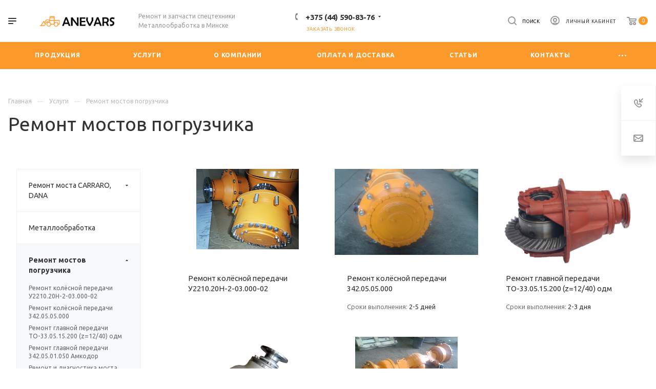

--- FILE ---
content_type: text/html; charset=UTF-8
request_url: https://anevars.by/services/remont-mostov-pogruzchika/
body_size: 36592
content:

    <!DOCTYPE html>

<html xmlns="http://www.w3.org/1999/xhtml" xml:lang="ru" lang="ru" class="  ">
	<head>
<!-- Google Tag Manager -->
<script>(function(w,d,s,l,i){w[l]=w[l]||[];w[l].push({'gtm.start':
new Date().getTime(),event:'gtm.js'});var f=d.getElementsByTagName(s)[0],
j=d.createElement(s),dl=l!='dataLayer'?'&l='+l:'';j.async=true;j.src=
'https://www.googletagmanager.com/gtm.js?id='+i+dl;f.parentNode.insertBefore(j,f);
})(window,document,'script','dataLayer','GTM-PJRDBW4R');</script>
<!-- End Google Tag Manager -->
		<link rel="icon" href="images/favicon.png" type="image/png">
<meta name="facebook-domain-verification" content="v7glh25bq5ippyrqn7heubiegb3hxk" />
<!-- Yandex.Metrika counter -->
<script >
   (function(m,e,t,r,i,k,a){m[i]=m[i]||function(){(m[i].a=m[i].a||[]).push(arguments)};
   m[i].l=1*new Date();
   for (var j = 0; j < document.scripts.length; j++) {if (document.scripts[j].src === r) { return; }}
   k=e.createElement(t),a=e.getElementsByTagName(t)[0],k.async=1,k.src=r,a.parentNode.insertBefore(k,a)})
   (window, document, "script", "https://mc.yandex.ru/metrika/tag.js", "ym");

   ym(82670032, "init", {
        clickmap:true,
        trackLinks:true,
        accurateTrackBounce:true,
        webvisor:true
   });
</script>
<noscript><div><img src="https://mc.yandex.ru/watch/82670032" style="position:absolute; left:-9999px;" alt="" /></div></noscript>
<!-- /Yandex.Metrika counter -->
						<title>Ремонт мостов погрузчика - anevars.by</title>
		<meta name="viewport" content="initial-scale=1.0, width=device-width" />
		<meta name="HandheldFriendly" content="true" />
		<meta name="yes" content="yes" />
		<meta name="apple-mobile-web-app-status-bar-style" content="black" />
		<meta name="SKYPE_TOOLBAR" content="SKYPE_TOOLBAR_PARSER_COMPATIBLE" />
		<meta http-equiv="Content-Type" content="text/html; charset=UTF-8" />
<meta name="keywords" content="Ремонт мостов погрузчика" />
<meta name="description" content="Ремонт мостов погрузчика. Быстро, качественно, надежно. ⭐ Гарантия. ☎ Звоните +375 44 590-83-76" />
<style>.bx-composite-btn {background: url(/bitrix/images/main/composite/sprite-1x.png) no-repeat right 0 #e94524;border-radius: 15px;color: #fff !important;display: inline-block;line-height: 30px;font-family: "Helvetica Neue", Helvetica, Arial, sans-serif !important;font-size: 12px !important;font-weight: bold !important;height: 31px !important;padding: 0 42px 0 17px !important;vertical-align: middle !important;text-decoration: none !important;}@media screen   and (min-device-width: 1200px)   and (max-device-width: 1600px)   and (-webkit-min-device-pixel-ratio: 2)  and (min-resolution: 192dpi) {.bx-composite-btn {background-image: url(/bitrix/images/main/composite/sprite-2x.png);background-size: 42px 124px;}}.bx-composite-btn-fixed {position: absolute;top: -45px;right: 15px;z-index: 10;}.bx-btn-white {background-position: right 0;color: #fff !important;}.bx-btn-black {background-position: right -31px;color: #000 !important;}.bx-btn-red {background-position: right -62px;color: #555 !important;}.bx-btn-grey {background-position: right -93px;color: #657b89 !important;}.bx-btn-border {border: 1px solid #d4d4d4;height: 29px !important;line-height: 29px !important;}.bx-composite-loading {display: block;width: 40px;height: 40px;background: url(/bitrix/images/main/composite/loading.gif);}</style>
<script data-skip-moving="true">(function(w, d) {var v = w.frameCacheVars = {"CACHE_MODE":"HTMLCACHE","banner":{"url":"https:\/\/www.1c-bitrix.ru\/composite\/","text":"Быстро с 1С-Битрикс","bgcolor":"#E94524","style":"white"},"storageBlocks":[],"dynamicBlocks":{"options-block":"d41d8cd98f00","1nrXUE":"c99d48126a8a","xKE1HZ":"5dba5f8a2add"},"AUTO_UPDATE":true,"AUTO_UPDATE_TTL":120,"version":2};var inv = false;if (v.AUTO_UPDATE === false){if (v.AUTO_UPDATE_TTL && v.AUTO_UPDATE_TTL > 0){var lm = Date.parse(d.lastModified);if (!isNaN(lm)){var td = new Date().getTime();if ((lm + v.AUTO_UPDATE_TTL * 1000) >= td){w.frameRequestStart = false;w.preventAutoUpdate = true;return;}inv = true;}}else{w.frameRequestStart = false;w.preventAutoUpdate = true;return;}}var r = w.XMLHttpRequest ? new XMLHttpRequest() : (w.ActiveXObject ? new w.ActiveXObject("Microsoft.XMLHTTP") : null);if (!r) { return; }w.frameRequestStart = true;var m = v.CACHE_MODE; var l = w.location; var x = new Date().getTime();var q = "?bxrand=" + x + (l.search.length > 0 ? "&" + l.search.substring(1) : "");var u = l.protocol + "//" + l.host + l.pathname + q;r.open("GET", u, true);r.setRequestHeader("BX-ACTION-TYPE", "get_dynamic");r.setRequestHeader("X-Bitrix-Composite", "get_dynamic");r.setRequestHeader("BX-CACHE-MODE", m);r.setRequestHeader("BX-CACHE-BLOCKS", v.dynamicBlocks ? JSON.stringify(v.dynamicBlocks) : "");if (inv){r.setRequestHeader("BX-INVALIDATE-CACHE", "Y");}try { r.setRequestHeader("BX-REF", d.referrer || "");} catch(e) {}if (m === "APPCACHE"){r.setRequestHeader("BX-APPCACHE-PARAMS", JSON.stringify(v.PARAMS));r.setRequestHeader("BX-APPCACHE-URL", v.PAGE_URL ? v.PAGE_URL : "");}r.onreadystatechange = function() {if (r.readyState != 4) { return; }var a = r.getResponseHeader("BX-RAND");var b = w.BX && w.BX.frameCache ? w.BX.frameCache : false;if (a != x || !((r.status >= 200 && r.status < 300) || r.status === 304 || r.status === 1223 || r.status === 0)){var f = {error:true, reason:a!=x?"bad_rand":"bad_status", url:u, xhr:r, status:r.status};if (w.BX && w.BX.ready && b){BX.ready(function() {setTimeout(function(){BX.onCustomEvent("onFrameDataRequestFail", [f]);}, 0);});}w.frameRequestFail = f;return;}if (b){b.onFrameDataReceived(r.responseText);if (!w.frameUpdateInvoked){b.update(false);}w.frameUpdateInvoked = true;}else{w.frameDataString = r.responseText;}};r.send();var p = w.performance;if (p && p.addEventListener && p.getEntries && p.setResourceTimingBufferSize){var e = 'resourcetimingbufferfull';var h = function() {if (w.BX && w.BX.frameCache && w.BX.frameCache.frameDataInserted){p.removeEventListener(e, h);}else {p.setResourceTimingBufferSize(p.getEntries().length + 50);}};p.addEventListener(e, h);}})(window, document);</script>


<link href="https://fonts.googleapis.com/css?family=Ubuntu:300italic,400italic,500italic,700italic,400,300,500,700subset=latin,cyrillic-ext"  rel="stylesheet" />
<link href="/bitrix/cache/css/s1/aspro-priority/template_67495864b78c098b38fe77a52934cc9c/template_67495864b78c098b38fe77a52934cc9c_v1.css?17652864531004991"  data-template-style="true" rel="stylesheet" />
<script>if(!window.BX)window.BX={};if(!window.BX.message)window.BX.message=function(mess){if(typeof mess==='object'){for(let i in mess) {BX.message[i]=mess[i];} return true;}};</script>
<script>(window.BX||top.BX).message({"JS_CORE_LOADING":"Загрузка...","JS_CORE_NO_DATA":"- Нет данных -","JS_CORE_WINDOW_CLOSE":"Закрыть","JS_CORE_WINDOW_EXPAND":"Развернуть","JS_CORE_WINDOW_NARROW":"Свернуть в окно","JS_CORE_WINDOW_SAVE":"Сохранить","JS_CORE_WINDOW_CANCEL":"Отменить","JS_CORE_WINDOW_CONTINUE":"Продолжить","JS_CORE_H":"ч","JS_CORE_M":"м","JS_CORE_S":"с","JSADM_AI_HIDE_EXTRA":"Скрыть лишние","JSADM_AI_ALL_NOTIF":"Показать все","JSADM_AUTH_REQ":"Требуется авторизация!","JS_CORE_WINDOW_AUTH":"Войти","JS_CORE_IMAGE_FULL":"Полный размер"});</script>

<script src="/bitrix/js/main/core/core.min.js?1760013471229643"></script>

<script>BX.Runtime.registerExtension({"name":"main.core","namespace":"BX","loaded":true});</script>
<script>BX.setJSList(["\/bitrix\/js\/main\/core\/core_ajax.js","\/bitrix\/js\/main\/core\/core_promise.js","\/bitrix\/js\/main\/polyfill\/promise\/js\/promise.js","\/bitrix\/js\/main\/loadext\/loadext.js","\/bitrix\/js\/main\/loadext\/extension.js","\/bitrix\/js\/main\/polyfill\/promise\/js\/promise.js","\/bitrix\/js\/main\/polyfill\/find\/js\/find.js","\/bitrix\/js\/main\/polyfill\/includes\/js\/includes.js","\/bitrix\/js\/main\/polyfill\/matches\/js\/matches.js","\/bitrix\/js\/ui\/polyfill\/closest\/js\/closest.js","\/bitrix\/js\/main\/polyfill\/fill\/main.polyfill.fill.js","\/bitrix\/js\/main\/polyfill\/find\/js\/find.js","\/bitrix\/js\/main\/polyfill\/matches\/js\/matches.js","\/bitrix\/js\/main\/polyfill\/core\/dist\/polyfill.bundle.js","\/bitrix\/js\/main\/core\/core.js","\/bitrix\/js\/main\/polyfill\/intersectionobserver\/js\/intersectionobserver.js","\/bitrix\/js\/main\/lazyload\/dist\/lazyload.bundle.js","\/bitrix\/js\/main\/polyfill\/core\/dist\/polyfill.bundle.js","\/bitrix\/js\/main\/parambag\/dist\/parambag.bundle.js"]);
</script>
<script>BX.Runtime.registerExtension({"name":"ui.dexie","namespace":"BX.DexieExport","loaded":true});</script>
<script>BX.Runtime.registerExtension({"name":"ls","namespace":"window","loaded":true});</script>
<script>BX.Runtime.registerExtension({"name":"fx","namespace":"window","loaded":true});</script>
<script>BX.Runtime.registerExtension({"name":"fc","namespace":"window","loaded":true});</script>
<script>BX.Runtime.registerExtension({"name":"jquery2","namespace":"window","loaded":true});</script>
<script>(window.BX||top.BX).message({"LANGUAGE_ID":"ru","FORMAT_DATE":"DD.MM.YYYY","FORMAT_DATETIME":"DD.MM.YYYY HH:MI:SS","COOKIE_PREFIX":"BITRIX_SM","SERVER_TZ_OFFSET":"10800","UTF_MODE":"Y","SITE_ID":"s1","SITE_DIR":"\/"});</script>


<script  src="/bitrix/cache/js/s1/aspro-priority/kernel_main/kernel_main_v1.js?1765286583158483"></script>
<script src="/bitrix/js/ui/dexie/dist/dexie.bundle.min.js?1760013438102530"></script>
<script src="/bitrix/js/main/core/core_ls.min.js?17462689272683"></script>
<script src="/bitrix/js/main/core/core_frame_cache.min.js?176001344210481"></script>
<script src="/bitrix/js/main/jquery/jquery-2.2.4.min.js?173675091685578"></script>
<script src="/bitrix/js/main/ajax.js?173675091635509"></script>
<script>BX.setJSList(["\/bitrix\/js\/main\/core\/core_fx.js","\/bitrix\/js\/main\/session.js","\/bitrix\/js\/main\/pageobject\/dist\/pageobject.bundle.js","\/bitrix\/js\/main\/core\/core_window.js","\/bitrix\/js\/main\/date\/main.date.js","\/bitrix\/js\/main\/core\/core_date.js","\/bitrix\/js\/main\/utils.js","\/local\/templates\/aspro-priority\/components\/bitrix\/menu\/left\/script.js","\/local\/templates\/aspro-priority\/components\/bitrix\/news.list\/list_elements_1\/script.js","\/local\/templates\/aspro-priority\/js\/jquery.actual.min.js","\/local\/templates\/aspro-priority\/js\/browser.js","\/local\/templates\/aspro-priority\/js\/jquery.fancybox.min.js","\/local\/templates\/aspro-priority\/vendor\/jquery.easing.js","\/local\/templates\/aspro-priority\/vendor\/jquery.appear.js","\/local\/templates\/aspro-priority\/vendor\/jquery.cookie.js","\/local\/templates\/aspro-priority\/vendor\/bootstrap.js","\/local\/templates\/aspro-priority\/vendor\/flexslider\/jquery.flexslider.min.js","\/local\/templates\/aspro-priority\/vendor\/owl\/js\/owl.carousel.min.js","\/local\/templates\/aspro-priority\/vendor\/jquery.validate.min.js","\/local\/templates\/aspro-priority\/vendor\/ls.unveilhooks.min.js","\/local\/templates\/aspro-priority\/js\/jquery.uniform.min.js","\/local\/templates\/aspro-priority\/js\/jqModal.min.js","\/local\/templates\/aspro-priority\/js\/jquery.autocomplete.js","\/local\/templates\/aspro-priority\/js\/jquery-ui.min.js","\/local\/templates\/aspro-priority\/js\/detectmobilebrowser.js","\/local\/templates\/aspro-priority\/js\/matchMedia.js","\/local\/templates\/aspro-priority\/js\/jquery.waypoints.min.js","\/local\/templates\/aspro-priority\/js\/jquery.counterup.js","\/local\/templates\/aspro-priority\/js\/jquery.alphanumeric.js","\/local\/templates\/aspro-priority\/js\/jquery.mobile.custom.touch.min.js","\/local\/templates\/aspro-priority\/js\/jquery.mousewheel-3.0.6.min.js","\/local\/templates\/aspro-priority\/js\/jquery.mCustomScrollbar.min.js","\/local\/templates\/aspro-priority\/js\/jquery.onoff.min.js","\/local\/templates\/aspro-priority\/js\/jquery.autoresize.min.js","\/local\/templates\/aspro-priority\/vendor\/lazysizes.min.js","\/local\/templates\/aspro-priority\/js\/velocity.min.js","\/local\/templates\/aspro-priority\/js\/scrollTabs.js","\/local\/templates\/aspro-priority\/js\/general.js","\/local\/templates\/aspro-priority\/js\/custom.js","\/bitrix\/components\/bitrix\/search.title\/script.js","\/local\/templates\/aspro-priority\/components\/bitrix\/search.title\/mega_menu\/script.js","\/local\/templates\/aspro-priority\/components\/bitrix\/menu\/top\/script.js","\/local\/templates\/aspro-priority\/components\/bitrix\/search.title\/fixed\/script.js","\/local\/templates\/aspro-priority\/js\/jquery.inputmask.bundle.min.js"]);</script>
<script>BX.setCSSList(["\/local\/templates\/aspro-priority\/css\/fonts\/font-awesome\/css\/font-awesome.min.css","\/local\/templates\/aspro-priority\/vendor\/flexslider\/flexslider.css","\/local\/templates\/aspro-priority\/vendor\/owl\/css\/owl.carousel.min.css","\/local\/templates\/aspro-priority\/vendor\/owl\/css\/owl.theme.default.min.css","\/local\/templates\/aspro-priority\/css\/jquery.fancybox.css","\/local\/templates\/aspro-priority\/css\/theme-elements.css","\/local\/templates\/aspro-priority\/css\/theme-responsive.css","\/local\/templates\/aspro-priority\/css\/print.css","\/local\/templates\/aspro-priority\/css\/animation\/animate.min.css","\/local\/templates\/aspro-priority\/css\/jquery.mCustomScrollbar.min.css","\/local\/templates\/aspro-priority\/css\/animation\/animation_ext.css","\/local\/templates\/aspro-priority\/css\/jquery.onoff.css","\/local\/templates\/aspro-priority\/css\/bootstrap.css","\/local\/templates\/aspro-priority\/css\/h1-normal.css","\/bitrix\/templates\/.default\/ajax\/ajax.css","\/local\/templates\/aspro-priority\/css\/width-3.css","\/local\/templates\/aspro-priority\/css\/font-8.css","\/local\/templates\/aspro-priority\/styles.css","\/local\/templates\/aspro-priority\/template_styles.css","\/local\/templates\/aspro-priority\/css\/responsive.css","\/local\/templates\/aspro-priority\/themes\/10\/colors.css","\/local\/templates\/aspro-priority\/bg_color\/light\/bgcolors.css","\/local\/templates\/aspro-priority\/css\/custom.css"]);</script>
<script>BX.message({'IN_INDEX_PAGE':' на главной','SAVE_CONFIG':'Сохранить настройки','JS_REQUIRED':'Заполните это поле!','JS_FORMAT':'Неверный формат!','JS_FILE_EXT':'Недопустимое расширение файла!','JS_PASSWORD_COPY':'Пароли не совпадают!','JS_PASSWORD_LENGTH':'Минимум 6 символов!','JS_ERROR':'Неверно заполнено поле!','JS_FILE_SIZE':'Максимальный размер 5мб!','JS_FILE_BUTTON_NAME':'Выберите файл','JS_FILE_DEFAULT':'Прикрепить файл','JS_DATE':'Некорректная дата!','JS_DATETIME':'Некорректная дата/время!','JS_REQUIRED_LICENSES':'Согласитесь с условиями','S_CALLBACK':'Заказать звонок','ERROR_INCLUDE_MODULE_DIGITAL_TITLE':'Ошибка подключения модуля &laquo;Аспро: Digital-компания&raquo;','ERROR_INCLUDE_MODULE_DIGITAL_TEXT':'Ошибка подключения модуля &laquo;Аспро: Digital-компания&raquo;.<br />Пожалуйста установите модуль и повторите попытку','S_SERVICES':'Наши услуги','S_SERVICES_SHORT':'Услуги','S_TO_ALL_SERVICES':'Все услуги','S_CATALOG':'Каталог товаров','S_CATALOG_SHORT':'Каталог','S_TO_ALL_CATALOG':'Весь каталог','S_CATALOG_FAVORITES':'Наши товары','S_CATALOG_FAVORITES_SHORT':'Товары','S_NEWS':'Новости','S_TO_ALL_NEWS':'Все новости','S_COMPANY':'О компании','S_OTHER':'Прочее','S_CONTENT':'Контент','T_JS_ARTICLE':'Артикул: ','T_JS_NAME':'Наименование: ','T_JS_PRICE':'Цена: ','T_JS_QUANTITY':'Количество: ','T_JS_SUMM':'Сумма: ','MORE_TEXT_AJAX':'Загрузить еще','FANCY_CLOSE':'Закрыть','FANCY_NEXT':'Вперед','FANCY_PREV':'Назад','S_ORDER_PRODUCT':'Заказать','CUSTOM_COLOR_CHOOSE':'Выбрать','CUSTOM_COLOR_CANCEL':'Отмена','S_MOBILE_MENU':'Меню','DIGITAL_T_MENU_BACK':'Назад','DIGITAL_T_MENU_CALLBACK':'Обратная связь','DIGITAL_T_MENU_CONTACTS_TITLE':'Будьте на связи','TITLE_BASKET':'В корзине товаров на #SUMM#','BASKET_SUMM':'#SUMM#','EMPTY_BASKET':'пуста','TITLE_BASKET_EMPTY':'Корзина пуста','BASKET':'Корзина','SEARCH_TITLE':'Поиск','SOCIAL_TITLE':'Оставайтесь на связи','LOGIN':'Войти','MY_CABINET':'Мой кабинет','HEADER_SCHEDULE':'Время работы','SEO_TEXT':'SEO описание','COMPANY_IMG':'Картинка компании','COMPANY_TEXT':'Описание компании','JS_RECAPTCHA_ERROR':'Пройдите проверку','JS_PROCESSING_ERROR':'Согласитесь с условиями!','CONFIG_SAVE_SUCCESS':'Настройки сохранены','CONFIG_SAVE_FAIL':'Ошибка сохранения настроек','FILTER_TITLE':'Фильтр','RELOAD_PAGE':'Обновить страницу','REFRESH':'Поменять картинку','RECAPTCHA_TEXT':'Подтвердите, что вы не робот','ASK_QUESTION_BUTTON':'Задайте вопрос','QUESTION_BUTTON':'Задать вопрос','CALLBACK_FORM_BUTTON_TEXT':'Заказать звонок','ASK_QUESTION_FORM_BUTTON_TEXT':'Написать сообщение','ADD_REVIEW_FORM_BUTTON_TEXT':'Оставить отзыв','MAP_FORM_BUTTON_TEXT':'Ближайший офис','METRO_TITLE':'Метро','SCHEDULE_TITLE':'Время работы','PHONE_TITLE':'Телефон','EMAIL_TITLE':'E-mail','TITLE_BUTTON':'Написать сообщение','CITY_CHOISE_TEXT':'Выберите город'})</script>
<link rel="shortcut icon" href="/favicon.ico" type="image/x-icon" />
<link rel="apple-touch-icon" sizes="180x180" href="/upload/CPriority/929/9290aff354d18356eda774c85853d796.ico" />
<meta property="og:description" content="Ремонт мостов, редукторов погрузчиков Амкодор
 Наша компания&nbsp;профессионально ремонтирует любые модификации мостов, главных редукторов, бортовых передач, устанавливаемых на фронтальных погрузчиках "Амкодор". В зависимости от года выпуска и комплектации погрузчика на Амкодор устанавливались мосты:&nbsp;
 У 2210 (Минск) с пневмотормозами, серии 25Н с гидротормозами, ОДМ-73 (Харьков), RABA, Carraro, DANA. 

Каждый из этих мостов имеет свои особенности, которые наши специалисты знают и применяют при ремонте этих мостов и редукторов. Также у нас на складе, который расположен в одном месте с ремонтной базой, всегда есть запасные части для мостов Амкодор, что позволяет выполнять ремонт мостов и редукторов Амкодор в максимально короткие сроки.
 
 Выполняя свои непосредственные функции и подвергаясь постоянным и повышенным нагрузкам,&nbsp;мосты и редукторы грузовых авто и специальной техники&nbsp;регулярно требуют обслуживания и ремонта. Неисправные мосты, редукторы могут привести к остановке эксплуатации транспортной или специальной техники, аварийной ситуации, что несет угрозу жизни или значительные материальные потери.
 
 Основные неисправности редукторов и мостов: 

	посторонние шумы в области мостов и редукторов;
	постоянный гул, интенсивность которого меняется с изменением оборотов коленчатого вала;
	наличие вибрации;
	люфт хвостовика;
	масляные потеки на кожухах мостов, редукторов, свидетельствующие о утечке масла.


	 При обнаружении какого-либо из перечисленных признаков следует немедленно провести диагностику и устранить неисправность.

Перечень оказываемых услуг:
 Ремонт бортового редуктора моста
 Замена уплотнений колесной передачи
 Ремонт главной передачи 342.05.01.050 (Гидротормоза)
 Ремонт главной передачи ТО-33.05.15.200 (пневмотромоза)
 Ремонт главной передачи У2210.02-03.000 (пневмотормоза)
 Ремонт дифференциала
 Ремонт переднего ведущего моста
 Ремонт стояночного тормоза
 Снять и заменить манжету ведущей шестерни
 Снять и заменить пыльник тормозного суппорта
 Снять и установить ведомую и ведущую шестерню главной передачи
 Снять и установить водило
 Снять и установить главную передачу в сборе
 Снять и установить дифференциал в сборе
 Снять и установить колесную передачу
 Снять и установить колодку стояночного тормоза
 Снять и установить крышку картера подшипников ведущей шестерни
 Снять и установить манжету главной передачи
 Снять и установить манжету ступицы
 Снять и установить подшипники ведущей шестерни главной передачи
 Снять и установить подшипники ступицы
 Снять и установить полуось
 Снять и установить разжимной кулак тормоза
 Снять и установить регулировочный рычаг тормоза
 Снять и установить рукав полуоси
 Снять и установить сателлит дифференциала
 Снять и установить сателлит, ось или подшипник сателлита водила
 Снять и установить ступицу конечной передачи
 Снять и установить суппорт тормозной
 Снять и установить тормоз колесный в сборе
 Снять и установить тормозной барабан
 Снять и установить тормозной диск
 Снять и установить тормозную колодку
 Снять и установить уплотнения колесной передачи
 Снять и установить фланец главной передачи
Снять и установить шпильку колесную&nbsp;" />
<meta property="og:image" content="https://anevars.by/upload/iblock/f67/f670d7381296c8dca58b4c4e876eda85.jpg" />
<link rel="image_src" href="https://anevars.by/upload/iblock/f67/f670d7381296c8dca58b4c4e876eda85.jpg"  />
<meta property="og:title" content="Ремонт мостов погрузчика - anevars.by" />
<meta property="og:type" content="website" />
<meta property="og:url" content="/services/remont-mostov-pogruzchika/" />



<script  src="/bitrix/cache/js/s1/aspro-priority/template_89d9940543e35554ceddbd5f3c8cb440/template_89d9940543e35554ceddbd5f3c8cb440_v1.js?1765286453609366"></script>
<script  src="/bitrix/cache/js/s1/aspro-priority/page_c65b9ceced7a0b4ebe0f8b0cbcb83f34/page_c65b9ceced7a0b4ebe0f8b0cbcb83f34_v1.js?17652865863165"></script>

				<script src="//code.jivo.ru/widget/JkJypKh769" async></script>
	</head>

		<body class="hide_menu_page wide_page regionality_n mfixed_Y mfixed_view_scroll_top mheader-v1 footer-v2 fill_bg_ title-v1 with_order with_cabinet with_phones wheader_v10 round_button ">

        <div id="panel"></div>

						<script>
		var arBasketItems = {};
		var arPriorityOptions = ({
			'SITE_DIR' : '/',
			'SITE_ID' : 's1',
			'SITE_TEMPLATE_PATH' : '/local/templates/aspro-priority',
			//'SITE_ADDRESS' : "anevars.by",
			'SITE_ADDRESS' : "'anevars.by,anevars.by'",
			'THEME' : ({
				'THEME_SWITCHER' : 'N',
				'BASE_COLOR' : '10',
				'BASE_COLOR_CUSTOM' : 'fb992a',
				'TOP_MENU' : '',
				'LOGO_IMAGE' : '/upload/CPriority/329/32920e4521d56e84674655746a2e57fb.png',
				'LOGO_IMAGE_LIGHT' : '/upload/CPriority/929/9290aff354d18356eda774c85853d796.ico',
				'TOP_MENU_FIXED' : 'Y',
				'COLORED_LOGO' : 'N',
				'SIDE_MENU' : 'LEFT',
				'SCROLLTOTOP_TYPE' : 'ROUND_COLOR',
				'SCROLLTOTOP_POSITION' : 'PADDING',
				'CAPTCHA_FORM_TYPE' : 'N',
				'PHONE_MASK' : '+375 (99) 999-99-99',
				'VALIDATE_PHONE_MASK' : '^[+][0-9]{3} [(][0-9]{2}[)] [0-9]{3}[-][0-9]{2}[-][0-9]{2}$',
				'DATE_MASK' : 'dd.mm.yyyy',
				'DATE_PLACEHOLDER' : 'дд.мм.гггг',
				'VALIDATE_DATE_MASK' : '^[0-9]{1,2}\.[0-9]{1,2}\.[0-9]{4}$',
				'DATETIME_MASK' : 'dd.mm.yyyy HH:ss',
				'DATETIME_PLACEHOLDER' : 'дд.мм.гггг чч:мм',
				'VALIDATE_DATETIME_MASK' : '^[0-9]{1,2}\.[0-9]{1,2}\.[0-9]{4} [0-9]{1,2}\:[0-9]{1,2}$',
				'VALIDATE_FILE_EXT' : 'png|jpg|jpeg|gif|doc|docx|xls|xlsx|txt|pdf|odt|rtf',
				'SOCIAL_VK' : '',
				'SOCIAL_FACEBOOK' : 'https://www.facebook.com/anevars.by',
				'SOCIAL_TWITTER' : '',
				'SOCIAL_YOUTUBE' : '',
				'SOCIAL_ODNOKLASSNIKI' : '',
				'SOCIAL_GOOGLEPLUS' : '',
				'BANNER_WIDTH' : '',
				'TEASERS_INDEX' : 'N',
				'CATALOG_INDEX' : 'Y',
				'PORTFOLIO_INDEX' : 'N',
				'INSTAGRAMM_INDEX' : 'N',
				'BIGBANNER_ANIMATIONTYPE' : 'SLIDE_HORIZONTAL',
				'BIGBANNER_SLIDESSHOWSPEED' : '5000',
				'BIGBANNER_ANIMATIONSPEED' : '600',
				'PARTNERSBANNER_SLIDESSHOWSPEED' : '5000',
				'PARTNERSBANNER_ANIMATIONSPEED' : '600',
				'ORDER_VIEW' : 'Y',
				'ORDER_BASKET_VIEW' : 'HEADER',
				'URL_BASKET_SECTION' : '/cart/',
				'URL_ORDER_SECTION' : '/cart/order/',
				'PAGE_WIDTH' : '3',
				'PAGE_CONTACTS' : '4',
				'HEADER_TYPE' : '10',
				'HEADER_TOP_LINE' : '',
				'HEADER_FIXED' : '2',
				'HEADER_MOBILE' : '1',
				'HEADER_MOBILE_MENU' : '1',
				'HEADER_MOBILE_MENU_SHOW_TYPE' : '',
				'REGIONALITY_SEARCH_ROW' : 'N',
				'TYPE_SEARCH' : 'fixed',
				'PAGE_TITLE' : '1',
				'INDEX_TYPE' : 'index3',
				'FOOTER_TYPE' : '2',
				'FOOTER_TYPE' : '2',
				'PRINT_BUTTON' : 'N',
				'SHOW_SMARTFILTER' : 'N',
				'LICENCE_CHECKED' : 'N',
				'FILTER_VIEW' : 'VERTICAL',
				'YA_GOLAS' : 'Y',
				'YA_COUNTER_ID' : '',
				'USE_FORMS_GOALS' : 'COMMON',
				'USE_SALE_GOALS' : 'Y',
				'USE_DEBUG_GOALS' : 'N',
				'IS_BASKET_PAGE' : '',
				'IS_ORDER_PAGE' : '',
				'FORM_TYPE' : 'LATERAL',
				'INSTAGRAMM_INDEX_TEMPLATE' : '1',
				'COMPACT_FOOTER_MOBILE' : 'Y',
			})
		});
		</script>
		<div id="bxdynamic_options-block_start" style="display:none"></div><div id="bxdynamic_options-block_end" style="display:none"></div>				<div id="bxdynamic_1nrXUE_start" style="display:none"></div>



<div id="bxdynamic_1nrXUE_end" style="display:none"></div>
		


				<div class="cd-modal-bg"></div>
		
<div class="mega_fixed_menu">
	<div class="maxwidth-theme">
		<svg class="svg svg-close" width="14" height="14" viewBox="0 0 14 14">
		  <path data-name="Rounded Rectangle 568 copy 16" d="M1009.4,953l5.32,5.315a0.987,0.987,0,0,1,0,1.4,1,1,0,0,1-1.41,0L1008,954.4l-5.32,5.315a0.991,0.991,0,0,1-1.4-1.4L1006.6,953l-5.32-5.315a0.991,0.991,0,0,1,1.4-1.4l5.32,5.315,5.31-5.315a1,1,0,0,1,1.41,0,0.987,0.987,0,0,1,0,1.4Z" transform="translate(-1001 -946)"></path>
		</svg>
		<i class="svg svg-close mask arrow"></i>
		<div class="logo">
			<a href="/"><img src="/upload/CPriority/329/32920e4521d56e84674655746a2e57fb.png" alt="ANEVARS - Ремонт и запчасти к спецтехнике Амкодор" title="ANEVARS - Ремонт и запчасти к спецтехнике Амкодор" /></a>		</div>
		<div class="row">
			<div class="col-md-9">
				<div class="left_block">
										
				<div class="search-wrapper">
				<div id="title-search_mega_menu">
					<form action="/search/" class="search">
						<div class="search-input-div">
							<input class="search-input" id="title-search-input_mega_menu" type="text" name="q" value="" placeholder="Поиск" autocomplete="off" />
						</div>
						<div class="search-button-div">
							<button class="btn btn-search" type="submit" name="s" value="Поиск"><i class="svg svg-search mask"></i></button>
						</div>
					</form>
				</div>
			</div>
	<script>
	var jsControl = new JCTitleSearch3({
		//'WAIT_IMAGE': '/bitrix/themes/.default/images/wait.gif',
		'AJAX_PAGE' : '/services/remont-mostov-pogruzchika/',
		'CONTAINER_ID': 'title-search_mega_menu',
		'INPUT_ID': 'title-search-input_mega_menu',
		'MIN_QUERY_LEN': 2
	});
</script>						<div class="menu-only">
		<nav class="mega-menu">
			<div class="table-menu">
				<div class="marker-nav"></div>
				<table>
					<tr>
											
														<td class="menu-item unvisible dropdown  ">
								<div class="wrap">
									<a class="dark-color dropdown-toggle" href="/product/">
										Продукция										<div class="line-wrapper"><span class="line"></span></div>
									</a>
																			<span class="tail"></span>
										<ul class="dropdown-menu">
																																			<li class="dropdown-submenu ">
													<a href="/product/nasosy-gidromotory/" title="Насосы, гидромоторы">Насосы, гидромоторы<span class="arrow"><i></i></span></a>
																											<ul class="dropdown-menu">
																																															<li class=" ">
																	<a href="/product/nasosy-gidromotory/nasosy-dozatory/" title="Насосы-дозаторы">Насосы-дозаторы</a>
																																	</li>
																																															<li class=" ">
																	<a href="/product/nasosy-gidromotory/gidromotory/" title="Гидромоторы">Гидромоторы</a>
																																	</li>
																																															<li class=" ">
																	<a href="/product/nasosy-gidromotory/gidronasosy-amkodor/" title="Гидронасосы Амкодор">Гидронасосы Амкодор</a>
																																	</li>
																													</ul>
																									</li>
																																			<li class="dropdown-submenu ">
													<a href="/product/gmp-korobka-peredach-u35-615-u35-605/" title="ГМП коробка передач У35.615/У35.605">ГМП коробка передач У35.615/У35.605<span class="arrow"><i></i></span></a>
																											<ul class="dropdown-menu">
																																															<li class=" ">
																	<a href="/product/gmp-korobka-peredach-u35-615-u35-605/gmp-u35-615-00-000-08-04-014-06-gmp-u35-605-amkodor/" title="Запчасти для коробки ГМП У35.615">Запчасти для коробки ГМП У35.615</a>
																																	</li>
																																															<li class=" ">
																	<a href="/product/gmp-korobka-peredach-u35-615-u35-605/korobka-peredach-gmp-v-sbore/" title="Коробка передач (ГМП) в сборе">Коробка передач (ГМП) в сборе</a>
																																	</li>
																													</ul>
																									</li>
																																			<li class=" ">
													<a href="/product/valy-kardannye/" title="Валы карданные">Валы карданные</a>
																									</li>
																																			<li class="dropdown-submenu ">
													<a href="/product/gidravlika-sistemy-upravleniya-nasosy-dozatory/" title="Гидравлика, гидросистемы, управление">Гидравлика, гидросистемы, управление<span class="arrow"><i></i></span></a>
																											<ul class="dropdown-menu">
																																															<li class=" ">
																	<a href="/product/gidravlika-sistemy-upravleniya-nasosy-dozatory/sistemy-upravleniya/" title="Системы управления">Системы управления</a>
																																	</li>
																																															<li class=" ">
																	<a href="/product/gidravlika-sistemy-upravleniya-nasosy-dozatory/dzhoystiki-amkodor/" title="Джойстики Амкодор">Джойстики Амкодор</a>
																																	</li>
																																															<li class=" ">
																	<a href="/product/gidravlika-sistemy-upravleniya-nasosy-dozatory/gidrobaki-amkodor/" title="Гидробаки Амкодор">Гидробаки Амкодор</a>
																																	</li>
																																															<li class=" ">
																	<a href="/product/gidravlika-sistemy-upravleniya-nasosy-dozatory/gidrotsilindry-amkodor/" title="Гидроцилиндры Амкодор">Гидроцилиндры Амкодор</a>
																																	</li>
																																															<li class=" ">
																	<a href="/product/gidravlika-sistemy-upravleniya-nasosy-dozatory/truboprovody-amkodor/" title="Трубопроводы Амкодор">Трубопроводы Амкодор</a>
																																	</li>
																																															<li class=" ">
																	<a href="/product/gidravlika-sistemy-upravleniya-nasosy-dozatory/gidrosistema-tormozov/" title="Гидросистема тормозов">Гидросистема тормозов</a>
																																	</li>
																													</ul>
																									</li>
																																			<li class=" ">
													<a href="/product/dempfery-mer/" title="Демпферы (МЭР)">Демпферы (МЭР)</a>
																									</li>
																																			<li class="dropdown-submenu ">
													<a href="/product/masla-i-smazki/" title="Масла и смазки">Масла и смазки<span class="arrow"><i></i></span></a>
																											<ul class="dropdown-menu">
																																															<li class=" ">
																	<a href="/product/masla-i-smazki/masla/" title="Масла">Масла</a>
																																	</li>
																																															<li class=" ">
																	<a href="/product/masla-i-smazki/smazki/" title="Смазки">Смазки</a>
																																	</li>
																													</ul>
																									</li>
																																			<li class="dropdown-submenu ">
													<a href="/product/metallokonstruktsii-pogruzochnoe-oborudovanie-palets-vtulka/" title="Металлоконструкции / погрузочное оборудование / палец-втулка">Металлоконструкции / погрузочное оборудование / палец-втулка<span class="arrow"><i></i></span></a>
																											<ul class="dropdown-menu">
																																															<li class=" ">
																	<a href="/product/metallokonstruktsii-pogruzochnoe-oborudovanie-palets-vtulka/adapter-amkodor/" title="Адаптер Амкодор">Адаптер Амкодор</a>
																																	</li>
																																															<li class=" ">
																	<a href="/product/metallokonstruktsii-pogruzochnoe-oborudovanie-palets-vtulka/vily-gruzovye/" title="Вилы грузовые Амкодор">Вилы грузовые Амкодор</a>
																																	</li>
																																															<li class=" ">
																	<a href="/product/metallokonstruktsii-pogruzochnoe-oborudovanie-palets-vtulka/kovshi-amkodor/" title="Ковши Амкодор">Ковши Амкодор</a>
																																	</li>
																																															<li class=" ">
																	<a href="/product/metallokonstruktsii-pogruzochnoe-oborudovanie-palets-vtulka/koromyslo-amkodor/" title="Коромысло Амкодор">Коромысло Амкодор</a>
																																	</li>
																																															<li class=" ">
																	<a href="/product/metallokonstruktsii-pogruzochnoe-oborudovanie-palets-vtulka/paltsy-vtulki/" title="Пальцы/втулки">Пальцы/втулки</a>
																																	</li>
																																															<li class=" ">
																	<a href="/product/metallokonstruktsii-pogruzochnoe-oborudovanie-palets-vtulka/poluramy/" title="Полурамы">Полурамы</a>
																																	</li>
																																															<li class=" ">
																	<a href="/product/metallokonstruktsii-pogruzochnoe-oborudovanie-palets-vtulka/sochlenenie-poluram/" title="Сочленение полурам">Сочленение полурам</a>
																																	</li>
																																															<li class=" ">
																	<a href="/product/metallokonstruktsii-pogruzochnoe-oborudovanie-palets-vtulka/strela-amkodor/" title="Стрела Амкодор">Стрела Амкодор</a>
																																	</li>
																																															<li class=" ">
																	<a href="/product/metallokonstruktsii-pogruzochnoe-oborudovanie-palets-vtulka/tyaga-amkodor-serga/" title="Тяга Амкодор (серьга)">Тяга Амкодор (серьга)</a>
																																	</li>
																																															<li class=" ">
																	<a href="/product/metallokonstruktsii-pogruzochnoe-oborudovanie-palets-vtulka/nozhi-i-zubya/" title="Ножи и зубья">Ножи и зубья</a>
																																	</li>
																																															<li class=" ">
																	<a href="/product/metallokonstruktsii-pogruzochnoe-oborudovanie-palets-vtulka/balansirnaya-ramka/" title="Балансирная рамка">Балансирная рамка</a>
																																	</li>
																													</ul>
																									</li>
																																			<li class="dropdown-submenu ">
													<a href="/product/oboda-amkodor/" title="Обода Амкодор">Обода Амкодор<span class="arrow"><i></i></span></a>
																											<ul class="dropdown-menu">
																																															<li class=" ">
																	<a href="/product/oboda-amkodor/disk-kolyesnyy-obod-na-minskiy-most-u2210-pnevmaticheskiy-tormoz/" title="Диск колёсный (обод) на Минский мост У2210, пневматический тормоз">Диск колёсный (обод) на Минский мост У2210, пневматический тормоз</a>
																																	</li>
																																															<li class=" ">
																	<a href="/product/oboda-amkodor/disk-kolyesnyy-obod-na-minskiy-most-u2210n-gidravlicheskiy-tormoz/" title="Диск колёсный (обод) на Минский мост У2210Н, гидравлический тормоз">Диск колёсный (обод) на Минский мост У2210Н, гидравлический тормоз</a>
																																	</li>
																																															<li class=" ">
																	<a href="/product/oboda-amkodor/disk-kolyesnyy-obod-na-kharkovskiy-most-odm-pnevmaticheskiy-tormoz-/" title="Диск колёсный (обод) на Харьковский мост ОДМ (пневматический тормоз).">Диск колёсный (обод) на Харьковский мост ОДМ (пневматический тормоз).</a>
																																	</li>
																													</ul>
																									</li>
																																			<li class=" ">
													<a href="/product/pnevmogidroakkumulyator-pga/" title="Пневмогидроаккумулятор ПГА">Пневмогидроаккумулятор ПГА</a>
																									</li>
																																			<li class="dropdown-submenu ">
													<a href="/product/reduktor-otbora-moshchnosti-i-zapchasti/" title="Редуктор отбора мощности (РОМ) и запчасти">Редуктор отбора мощности (РОМ) и запчасти<span class="arrow"><i></i></span></a>
																											<ul class="dropdown-menu">
																																															<li class=" ">
																	<a href="/product/reduktor-otbora-moshchnosti-i-zapchasti/reduktor-otbora-moshchnosti-to-18b-80-01-000/" title="Редуктор отбора мощности ТО-18Б.80.01.000">Редуктор отбора мощности ТО-18Б.80.01.000</a>
																																	</li>
																																															<li class=" ">
																	<a href="/product/reduktor-otbora-moshchnosti-i-zapchasti/reduktor-otbora-moshchnosti-to-28a-02-04-000-01/" title="Редуктор отбора мощности (РОМ) ТО-28А.02.04.000-01">Редуктор отбора мощности (РОМ) ТО-28А.02.04.000-01</a>
																																	</li>
																													</ul>
																									</li>
																																			<li class=" ">
													<a href="/product/turbokompressory-tkr/" title="Турбокомпрессоры (ТКР)">Турбокомпрессоры (ТКР)</a>
																									</li>
																																			<li class="dropdown-submenu ">
													<a href="/product/filtra/" title="Фильтра">Фильтра<span class="arrow"><i></i></span></a>
																											<ul class="dropdown-menu">
																																															<li class=" ">
																	<a href="/product/filtra/vozdushnye-filtra/" title="Воздушные фильтра">Воздушные фильтра</a>
																																	</li>
																																															<li class=" ">
																	<a href="/product/filtra/maslyanye-filtra/" title="Масляные фильтра">Масляные фильтра</a>
																																	</li>
																																															<li class=" ">
																	<a href="/product/filtra/toplivnye-filtra/" title="Топливные фильтра">Топливные фильтра</a>
																																	</li>
																																															<li class=" ">
																	<a href="/product/filtra/filtra-magistralnye-amkodor/" title="Фильтра магистральные АМКОДОР">Фильтра магистральные АМКОДОР</a>
																																	</li>
																																															<li class=" ">
																	<a href="/product/filtra/gidravlicheskie-filtra-amkodor/" title="Гидравлические фильтра АМКОДОР">Гидравлические фильтра АМКОДОР</a>
																																	</li>
																													</ul>
																									</li>
																																			<li class=" ">
													<a href="/product/diski/" title="Диски">Диски</a>
																									</li>
																																			<li class="dropdown-submenu ">
													<a href="/product/mosty-vedushchie/" title="Мосты ведущие">Мосты ведущие<span class="arrow"><i></i></span></a>
																											<ul class="dropdown-menu">
																																															<li class=" ">
																	<a href="/product/mosty-vedushchie/most-y2210h-minsk-gidro/" title="Мост У2210Н Минск гидро">Мост У2210Н Минск гидро</a>
																																	</li>
																																															<li class=" ">
																	<a href="/product/mosty-vedushchie/most-odm-kharkov/" title="Мост ОДМ (Харьков)">Мост ОДМ (Харьков)</a>
																																	</li>
																																															<li class=" ">
																	<a href="/product/mosty-vedushchie/most-u2210-vedushchiy-minsk-pnevmo/" title="Мост У2210 ведущий Минск (Пневмо)">Мост У2210 ведущий Минск (Пневмо)</a>
																																	</li>
																																															<li class=" ">
																	<a href="/product/mosty-vedushchie/reduktory-mosta-dlya-amkodor/" title="Редукторы моста для Амкодор">Редукторы моста для Амкодор</a>
																																	</li>
																																															<li class=" ">
																	<a href="/product/mosty-vedushchie/kolesnye-peredachi-amkodor/" title="Колесные передачи Амкодор">Колесные передачи Амкодор</a>
																																	</li>
																																															<li class=" ">
																	<a href="/product/mosty-vedushchie/glavnaya-peredacha-amkodor/" title="Главная передача Амкодор">Главная передача Амкодор</a>
																																	</li>
																																															<li class=" ">
																	<a href="/product/mosty-vedushchie/kolesnye-tormoza/" title="Колесные тормоза">Колесные тормоза</a>
																																	</li>
																													</ul>
																									</li>
																																			<li class=" ">
													<a href="/product/prochie-zapchasti/" title="Прочие запчасти">Прочие запчасти</a>
																									</li>
																					</ul>
																	</div>
							</td>
											
														<td class="menu-item unvisible dropdown  ">
								<div class="wrap">
									<a class="dark-color dropdown-toggle" href="/services/">
										Услуги										<div class="line-wrapper"><span class="line"></span></div>
									</a>
																			<span class="tail"></span>
										<ul class="dropdown-menu">
																																			<li class="dropdown-submenu ">
													<a href="/services/remont-mosta-carraro-dana/" title="Ремонт моста CARRARO, DANA">Ремонт моста CARRARO, DANA<span class="arrow"><i></i></span></a>
																											<ul class="dropdown-menu">
																																															<li class=" ">
																	<a href="/services/remont-mosta-carraro-dana/remont-mosta-carraro/" title="Ремонт моста CARRARO">Ремонт моста CARRARO</a>
																																	</li>
																													</ul>
																									</li>
																																			<li class=" ">
													<a href="/services/metalloobrabotka/" title="Металлообработка">Металлообработка</a>
																									</li>
																																			<li class="dropdown-submenu active">
													<a href="/services/remont-mostov-pogruzchika/" title="Ремонт мостов погрузчика">Ремонт мостов погрузчика<span class="arrow"><i></i></span></a>
																											<ul class="dropdown-menu">
																																															<li class=" ">
																	<a href="/services/remont-mostov-pogruzchika/remont-kolyesnoy-peredachi-u2210-20n-2-03-000-02/" title="Ремонт колёсной передачи У2210.20Н-2-03.000-02">Ремонт колёсной передачи У2210.20Н-2-03.000-02</a>
																																	</li>
																																															<li class=" ">
																	<a href="/services/remont-mostov-pogruzchika/remont-kolyesnoy-peredachi-342-05-05-000/" title="Ремонт колёсной передачи 342.05.05.000">Ремонт колёсной передачи 342.05.05.000</a>
																																	</li>
																																															<li class=" ">
																	<a href="/services/remont-mostov-pogruzchika/remont-glavnoy-peredachi-to-33-05-15-200-z-12-40-odm/" title="Ремонт главной передачи ТО-33.05.15.200 (z=12/40) одм">Ремонт главной передачи ТО-33.05.15.200 (z=12/40) одм</a>
																																	</li>
																																															<li class=" ">
																	<a href="/services/remont-mostov-pogruzchika/remont-glavnoy-peredachi-342-05-01-050-amkodor/" title="Ремонт главной передачи 342.05.01.050 Амкодор">Ремонт главной передачи 342.05.01.050 Амкодор</a>
																																	</li>
																																															<li class=" ">
																	<a href="/services/remont-mostov-pogruzchika/remont-mosta-amkodor/" title="Ремонт и диагностика моста Амкодор">Ремонт и диагностика моста Амкодор</a>
																																	</li>
																													</ul>
																									</li>
																																			<li class=" ">
													<a href="/services/remont-gidrotsilindrov/" title="Ремонт гидроцилиндров">Ремонт гидроцилиндров</a>
																									</li>
																																			<li class="dropdown-submenu ">
													<a href="/services/rastochka-remont-reduktorov-otbora-moshchnosti-rom-amkodor-to-18-i-to-28/" title="Расточка, ремонт редукторов отбора мощности РОМ Амкодор ТО-18 и ТО-28">Расточка, ремонт редукторов отбора мощности РОМ Амкодор ТО-18 и ТО-28<span class="arrow"><i></i></span></a>
																											<ul class="dropdown-menu">
																																															<li class=" ">
																	<a href="/services/rastochka-remont-reduktorov-otbora-moshchnosti-rom-amkodor-to-18-i-to-28/rastochka-remont-reduktorov-otbora-moshchnosti-d-260-a-01-rom/" title="Расточка, ремонт редукторов отбора мощности Д-260, А-01 (РОМ)">Расточка, ремонт редукторов отбора мощности Д-260, А-01 (РОМ)</a>
																																	</li>
																													</ul>
																									</li>
																																			<li class=" ">
													<a href="/services/remont-elektrooborudovaniya-pogruzchikov/" title="Ремонт электрооборудования погрузчиков">Ремонт электрооборудования погрузчиков</a>
																									</li>
																																			<li class=" ">
													<a href="/services/remont-pogruzchikov-maz-man-vme-1565-vme-3085-amkodor-320-amkodor527/" title="Ремонт погрузчиков МАЗ-МАН ВМЕ-1565 ВМЕ-3085 Амкодор 320, Амкодор 527, МТЗ">Ремонт погрузчиков МАЗ-МАН ВМЕ-1565 ВМЕ-3085 Амкодор 320, Амкодор 527, МТЗ</a>
																									</li>
																																			<li class="dropdown-submenu ">
													<a href="/services/remont-metallicheskikh-konstruktsiy-pogruzochnogo-oborudovaniya/" title="Ремонт металлических конструкций (погрузочного оборудования)">Ремонт металлических конструкций (погрузочного оборудования)<span class="arrow"><i></i></span></a>
																											<ul class="dropdown-menu">
																																															<li class=" ">
																	<a href="/services/remont-metallicheskikh-konstruktsiy-pogruzochnogo-oborudovaniya/remont-strely-to-18b-14-04-000-amkodor/" title="Ремонт стрелы ТО-18Б.14.04.000 Амкодор">Ремонт стрелы ТО-18Б.14.04.000 Амкодор</a>
																																	</li>
																																															<li class=" ">
																	<a href="/services/remont-metallicheskikh-konstruktsiy-pogruzochnogo-oborudovaniya/remont-strely-342s4-14-01-100-amkodor/" title="Ремонт стрелы 342С4.14.01.100 Амкодор">Ремонт стрелы 342С4.14.01.100 Амкодор</a>
																																	</li>
																																															<li class=" ">
																	<a href="/services/remont-metallicheskikh-konstruktsiy-pogruzochnogo-oborudovaniya/remont-peredney-poluramy-to-28a-01-02-000-01-amkodor/" title="Ремонт передней полурамы ТО-28А 01.02.000-01 Амкодор">Ремонт передней полурамы ТО-28А 01.02.000-01 Амкодор</a>
																																	</li>
																																															<li class=" ">
																	<a href="/services/remont-metallicheskikh-konstruktsiy-pogruzochnogo-oborudovaniya/remont-peredney-poluramy-amkodor-to-18b2-01-01-000-01/" title="Ремонт передней полурамы Амкодор ТО-18Б2 01.01.000-01">Ремонт передней полурамы Амкодор ТО-18Б2 01.01.000-01</a>
																																	</li>
																																															<li class=" ">
																	<a href="/services/remont-metallicheskikh-konstruktsiy-pogruzochnogo-oborudovaniya/remont-koromysla-to-28-14-03-000-amkodor/" title="Ремонт коромысла ТО-28.14.03.000 Амкодор">Ремонт коромысла ТО-28.14.03.000 Амкодор</a>
																																	</li>
																																															<li class=" ">
																	<a href="/services/remont-metallicheskikh-konstruktsiy-pogruzochnogo-oborudovaniya/remont-koromysla-to-18b-14-02-000-amkodor/" title="Ремонт коромысла ТО-18Б.14.02.000 Амкодор">Ремонт коромысла ТО-18Б.14.02.000 Амкодор</a>
																																	</li>
																																															<li class=" ">
																	<a href="/services/remont-metallicheskikh-konstruktsiy-pogruzochnogo-oborudovaniya/remont-adaptera-to-18b-50-00-000-amkodor/" title="Ремонт адаптера ТО-18Б.50.00.000 Амкодор">Ремонт адаптера ТО-18Б.50.00.000 Амкодор</a>
																																	</li>
																																															<li class=" ">
																	<a href="/services/remont-metallicheskikh-konstruktsiy-pogruzochnogo-oborudovaniya/remont-adaptera-to-28-50-00-000-b-amkodor/" title="Ремонт адаптера ТО-28.50.00.000-Б Амкодор">Ремонт адаптера ТО-28.50.00.000-Б Амкодор</a>
																																	</li>
																																															<li class=" ">
																	<a href="/services/remont-metallicheskikh-konstruktsiy-pogruzochnogo-oborudovaniya/remont-pogruzochnogo-oborudovaniya/" title="Ремонт погрузочного оборудования">Ремонт погрузочного оборудования</a>
																																	</li>
																													</ul>
																									</li>
																																			<li class="dropdown-submenu ">
													<a href="/services/remont-pogruzchika/" title="Ремонт погрузчика Амкодор">Ремонт погрузчика Амкодор<span class="arrow"><i></i></span></a>
																											<ul class="dropdown-menu">
																																															<li class=" ">
																	<a href="/services/remont-pogruzchika/remont-pogruzchika-amkodor/" title="Ремонт и диагностика погрузчика Амкодор">Ремонт и диагностика погрузчика Амкодор</a>
																																	</li>
																													</ul>
																									</li>
																																			<li class="dropdown-submenu ">
													<a href="/services/remont-gidrooborudovaniya/" title="Ремонт гидрооборудования">Ремонт гидрооборудования<span class="arrow"><i></i></span></a>
																											<ul class="dropdown-menu">
																																															<li class=" ">
																	<a href="/services/remont-gidrooborudovaniya/remont-gidromotorov/" title="Ремонт гидромоторов">Ремонт гидромоторов</a>
																																	</li>
																																															<li class=" ">
																	<a href="/services/remont-gidrooborudovaniya/remont-gidronasosov/" title="Ремонт гидронасосов">Ремонт гидронасосов</a>
																																	</li>
																													</ul>
																									</li>
																																			<li class=" ">
													<a href="/services/remont-dvigatelya/" title="Ремонт двигателя">Ремонт двигателя</a>
																									</li>
																																			<li class="dropdown-submenu ">
													<a href="/services/remont-gmp-u35-615-u35-605/" title="Ремонт ГМП У35.615, У35.605">Ремонт ГМП У35.615, У35.605<span class="arrow"><i></i></span></a>
																											<ul class="dropdown-menu">
																																															<li class=" ">
																	<a href="/services/remont-gmp-u35-615-u35-605/remont-gmp-u35-615-u35-605-amkodor/" title="Ремонт ГМП У35.615; У35.605 Амкодор">Ремонт ГМП У35.615; У35.605 Амкодор</a>
																																	</li>
																													</ul>
																									</li>
																																			<li class=" ">
													<a href="/services/vosstanovlenie-i-remont-kabin/" title="Восстановление и ремонт кабин">Восстановление и ремонт кабин</a>
																									</li>
																																			<li class=" ">
													<a href="/services/remont-mtz/" title="Ремонт МТЗ">Ремонт МТЗ</a>
																									</li>
																																			<li class="dropdown-submenu ">
													<a href="/services/arenda-spetstekhniki/" title="Аренда спецтехники">Аренда спецтехники<span class="arrow"><i></i></span></a>
																											<ul class="dropdown-menu">
																																															<li class=" ">
																	<a href="/services/arenda-spetstekhniki/arenda-ekskavatora-pogruzchika-case-695/" title="Аренда экскаватора-погрузчика CASE 695">Аренда экскаватора-погрузчика CASE 695</a>
																																	</li>
																																															<li class=" ">
																	<a href="/services/arenda-spetstekhniki/arenda-pogruzchika-amkodor-332s4/" title="Аренда погрузчика Амкодор 332С4">Аренда погрузчика Амкодор 332С4</a>
																																	</li>
																													</ul>
																									</li>
																					</ul>
																	</div>
							</td>
											
														<td class="menu-item unvisible dropdown  ">
								<div class="wrap">
									<a class="dark-color dropdown-toggle" href="/company/">
										О компании										<div class="line-wrapper"><span class="line"></span></div>
									</a>
																			<span class="tail"></span>
										<ul class="dropdown-menu">
																																			<li class=" ">
													<a href="/company/index.php" title="О компании">О компании</a>
																									</li>
																																			<li class=" ">
													<a href="/company/manufacturers/" title="Производители">Производители</a>
																									</li>
																																			<li class=" ">
													<a href="/company/reviews/" title="Отзывы">Отзывы</a>
																									</li>
																																			<li class=" ">
													<a href="/company/vacancy/" title="Карьера">Карьера</a>
																									</li>
																																			<li class=" ">
													<a href="/company/licenses/" title="Лицензии">Лицензии</a>
																									</li>
																																			<li class=" ">
													<a href="/company/requisites/" title="Реквизиты">Реквизиты</a>
																									</li>
																																			<li class=" ">
													<a href="/company/faq/" title="Вопрос ответ">Вопрос ответ</a>
																									</li>
																					</ul>
																	</div>
							</td>
											
														<td class="menu-item unvisible   ">
								<div class="wrap">
									<a class="dark-color " href="/oplata-i-dostavka/">
										Оплата и доставка										<div class="line-wrapper"><span class="line"></span></div>
									</a>
																	</div>
							</td>
											
														<td class="menu-item unvisible   ">
								<div class="wrap">
									<a class="dark-color " href="/stati/">
										Статьи										<div class="line-wrapper"><span class="line"></span></div>
									</a>
																	</div>
							</td>
											
														<td class="menu-item unvisible   ">
								<div class="wrap">
									<a class="dark-color " href="/contacts/">
										Контакты										<div class="line-wrapper"><span class="line"></span></div>
									</a>
																	</div>
							</td>
											
														<td class="menu-item unvisible   ">
								<div class="wrap">
									<a class="dark-color " href="/garantiya-i-vozvrat/">
										Гарантия и возврат										<div class="line-wrapper"><span class="line"></span></div>
									</a>
																	</div>
							</td>
						
						<td class="dropdown js-dropdown nosave unvisible">
							<div class="wrap">
								<a class="dropdown-toggle more-items" href="#">
									<span>Ещё</span>
								</a>
								<span class="tail"></span>
								<ul class="dropdown-menu"></ul>
							</div>
						</td>

					</tr>
				</table>
			</div>						
		</nav>
	</div>
				</div>
			</div>
			<div class="col-md-3">
				<div class="right_block">
					<div class="top_block">
						<div class="button"><span class="btn btn-default btn-lg animate-load" data-event="jqm" data-param-id="20" data-name="question">Задать вопрос</span></div>
													<div class="wrap_icon wrap_cabinet font_upper_md">
								<a class="personal-link dark-color animate-load" data-event="jqm" data-param-type="auth" data-param-backurl="/services/remont-mostov-pogruzchika/" data-name="auth" href="/cabinet/"><svg class="svg svg-cabinet" width="18" height="18" viewBox="0 0 18 18">
	<path data-name="Ellipse 206 copy 4" class="cls-1" d="M909,961a9,9,0,1,1,9-9A9,9,0,0,1,909,961Zm2.571-2.5a6.825,6.825,0,0,0-5.126,0A6.825,6.825,0,0,0,911.571,958.5ZM909,945a6.973,6.973,0,0,0-4.556,12.275,8.787,8.787,0,0,1,9.114,0A6.973,6.973,0,0,0,909,945Zm0,10a4,4,0,1,1,4-4A4,4,0,0,1,909,955Zm0-6a2,2,0,1,0,2,2A2,2,0,0,0,909,949Z" transform="translate(-900 -943)"></path>
</svg><span class="title">Личный кабинет</span></a>							</div>
												<div class="wrap_icon wrap_basket font_upper_md">
							<!-- noindex --><a rel="nofollow" title="пуста" href="/cart/" class="basket-link  "><span class="js-basket-block"><svg class="svg svg-basket" width="19" height="16" viewBox="0 0 19 16">
	<path data-name="Ellipse 2 copy 9" class="cls-1" d="M956.047,952.005l-0.939,1.009-11.394-.008-0.952-1-0.953-6h-2.857a0.862,0.862,0,0,1-.952-1,1.025,1.025,0,0,1,1.164-1h2.327c0.3,0,.6.006,0.6,0.006a1.208,1.208,0,0,1,1.336.918L943.817,947h12.23L957,948v1Zm-11.916-3,0.349,2h10.007l0.593-2Zm1.863,5a3,3,0,1,1-3,3A3,3,0,0,1,945.994,954.005ZM946,958a1,1,0,1,0-1-1A1,1,0,0,0,946,958Zm7.011-4a3,3,0,1,1-3,3A3,3,0,0,1,953.011,954.005ZM953,958a1,1,0,1,0-1-1A1,1,0,0,0,953,958Z" transform="translate(-938 -944)"></path>
</svg><span class="title dark_link">Корзина</span><span class="count">0</span></span></a><!-- /noindex -->						</div>
					</div>
					<div class="contact_wrap">
						<div class="info">
																					<div class="phone blocks">
								<div class="">
											
								<div class="phone with_dropdown">
				<div class="wrap">
					<div>
						<svg class="svg svg-phone white sm" width="5" height="13" viewBox="0 0 5 13">
							<path class="cls-phone" d="M785.738,193.457a22.174,22.174,0,0,0,1.136,2.041,0.62,0.62,0,0,1-.144.869l-0.3.3a0.908,0.908,0,0,1-.805.33,4.014,4.014,0,0,1-1.491-.274c-1.2-.679-1.657-2.35-1.9-3.664a13.4,13.4,0,0,1,.024-5.081c0.255-1.316.73-2.991,1.935-3.685a4.025,4.025,0,0,1,1.493-.288,0.888,0.888,0,0,1,.8.322l0.3,0.3a0.634,0.634,0,0,1,.113.875c-0.454.8-.788,1.37-1.132,2.045-0.143.28-.266,0.258-0.557,0.214l-0.468-.072a0.532,0.532,0,0,0-.7.366,8.047,8.047,0,0,0-.023,4.909,0.521,0.521,0,0,0,.7.358l0.468-.075c0.291-.048.4-0.066,0.555,0.207h0Z" transform="translate(-782 -184)"/>
						</svg>
						<a href="tel:+375445908376">+375 (44) 590-83-76</a>
					</div>
				</div>
									<div class="dropdown">
						<div class="wrap">
																							<div class="more_phone">
									<a  rel="nofollow" href="tel:+37517302929394">+375 (17) 302-92-93 (94)<span>тел./факс</span></a>
								</div>
																							<div class="more_phone">
									<a  rel="nofollow" href="tel:+79605849812">+7 (960) 584-98-12<span>работаем по РФ</span></a>
								</div>
													</div>
					</div>
							</div>
		
												</div>
																	<div class="callback_wrap">
										<span class="callback-block animate-load font_upper colored" data-event="jqm" data-param-id="21" data-name="callback">Заказать звонок</span>
									</div>
															</div>
							
		
							<div class="email blocks">
					<a href="mailto:info@anevars.by">info@anevars.by</a><br>				</div>
			
		
								
		
							<div class="address blocks">
					г. Минск, ул. Каменногорская, д. 47, офис 122, 7 этаж				</div>
			
		
							</div>
					</div>
					<div class="social-block">
						<div class="social-icons">
		<!-- noindex -->
	<ul>
							<li class="facebook">
				<a href="https://www.facebook.com/anevars.by" target="_blank" rel="nofollow" title="Facebook">
					Facebook				</a>
			</li>
																							</ul>
	<!-- /noindex -->
</div>					</div>
				</div>
			</div>
		</div>
	</div>
</div>
		<div class="header_wrap visible-lg visible-md title-v1">
			
<header class="header-v10 canfixed  block-phone sm">
	<div class="logo_and_menu-row white">
		<div class="logo-row">
			<div class="maxwidth-theme clearfix">
				<div class="row">
					<div class="logo-block col-md-5 col-sm-3">
								<div class="burger pull-left">
			<svg class="svg svg-burger" width="16" height="12" viewBox="0 0 16 12">
  <path data-name="Rounded Rectangle 81 copy 4" class="cls-1" d="M872,958h-8a1,1,0,0,1-1-1h0a1,1,0,0,1,1-1h8a1,1,0,0,1,1,1h0A1,1,0,0,1,872,958Zm6-5H864a1,1,0,0,1,0-2h14A1,1,0,0,1,878,953Zm0-5H864a1,1,0,0,1,0-2h14A1,1,0,0,1,878,948Z" transform="translate(-863 -946)"></path>
</svg>			<svg class="svg svg-close" width="14" height="14" viewBox="0 0 14 14">
  <path data-name="Rounded Rectangle 568 copy 16" class="cls-1" d="M1009.4,953l5.32,5.315a0.987,0.987,0,0,1,0,1.4,1,1,0,0,1-1.41,0L1008,954.4l-5.32,5.315a0.991,0.991,0,0,1-1.4-1.4L1006.6,953l-5.32-5.315a0.991,0.991,0,0,1,1.4-1.4l5.32,5.315,5.31-5.315a1,1,0,0,1,1.41,0,0.987,0.987,0,0,1,0,1.4Z" transform="translate(-1001 -946)"></path>
</svg>		</div>
								<div class="logo pull-left">
							<a href="/"><img src="/upload/CPriority/329/32920e4521d56e84674655746a2e57fb.png" alt="ANEVARS - Ремонт и запчасти к спецтехнике Амкодор" title="ANEVARS - Ремонт и запчасти к спецтехнике Амкодор" /></a>						</div>
						<div class="slogan">
							<div class="top-description">
								Ремонт и запчасти спецтехники<br>
 Металлообработка в Минске&nbsp;<br>							</div>
						</div>
					</div>
					<div class="right_wrap col-md-7 pull-right">
													<div class="phone_wrap pull-left">
																									<div class="wrap_icon inner-table-block">
										<div class="phone-block">
											<div class="inline-block">
														
								<div class="phone with_dropdown">
				<div class="wrap">
					<div>
						<svg class="svg svg-phone mask" width="5" height="13" viewBox="0 0 5 13">
							<path class="cls-phone" d="M785.738,193.457a22.174,22.174,0,0,0,1.136,2.041,0.62,0.62,0,0,1-.144.869l-0.3.3a0.908,0.908,0,0,1-.805.33,4.014,4.014,0,0,1-1.491-.274c-1.2-.679-1.657-2.35-1.9-3.664a13.4,13.4,0,0,1,.024-5.081c0.255-1.316.73-2.991,1.935-3.685a4.025,4.025,0,0,1,1.493-.288,0.888,0.888,0,0,1,.8.322l0.3,0.3a0.634,0.634,0,0,1,.113.875c-0.454.8-.788,1.37-1.132,2.045-0.143.28-.266,0.258-0.557,0.214l-0.468-.072a0.532,0.532,0,0,0-.7.366,8.047,8.047,0,0,0-.023,4.909,0.521,0.521,0,0,0,.7.358l0.468-.075c0.291-.048.4-0.066,0.555,0.207h0Z" transform="translate(-782 -184)"/>
						</svg>
						<a href="tel:+375445908376">+375 (44) 590-83-76</a>
					</div>
				</div>
									<div class="dropdown">
						<div class="wrap">
																							<div class="more_phone">
									<a  rel="nofollow" href="tel:+37517302929394">+375 (17) 302-92-93 (94)<span>тел./факс</span></a>
								</div>
																							<div class="more_phone">
									<a  rel="nofollow" href="tel:+79605849812">+7 (960) 584-98-12<span>работаем по РФ</span></a>
								</div>
													</div>
					</div>
							</div>
		
															</div>
																							<div class="inline-block callback_wrap">
													<span class="callback-block animate-load twosmallfont colored" data-event="jqm" data-param-id="21" data-name="callback">Заказать звонок</span>
												</div>
																					</div>
									</div>
															</div>
												<div class="right-icons pull-right">
															<div class="pull-right">
									<div class="wrap_icon wrap_basket">
										<!-- noindex --><a rel="nofollow" title="пуста" href="/cart/" class="basket-link top-btn hover "><span class="js-basket-block"><svg class="svg svg-basket" width="19" height="16" viewBox="0 0 19 16">
	<path data-name="Ellipse 2 copy 9" class="cls-1" d="M956.047,952.005l-0.939,1.009-11.394-.008-0.952-1-0.953-6h-2.857a0.862,0.862,0,0,1-.952-1,1.025,1.025,0,0,1,1.164-1h2.327c0.3,0,.6.006,0.6,0.006a1.208,1.208,0,0,1,1.336.918L943.817,947h12.23L957,948v1Zm-11.916-3,0.349,2h10.007l0.593-2Zm1.863,5a3,3,0,1,1-3,3A3,3,0,0,1,945.994,954.005ZM946,958a1,1,0,1,0-1-1A1,1,0,0,0,946,958Zm7.011-4a3,3,0,1,1-3,3A3,3,0,0,1,953.011,954.005ZM953,958a1,1,0,1,0-1-1A1,1,0,0,0,953,958Z" transform="translate(-938 -944)"></path>
</svg><span class="count">0</span></span></a><!-- /noindex -->									</div>
								</div>
																						<div class="pull-right">
									<div class="wrap_icon wrap_cabinet">
										<a class="personal-link dark-color animate-load" data-event="jqm" data-param-type="auth" data-param-backurl="/services/remont-mostov-pogruzchika/" data-name="auth" href="/cabinet/"><svg class="svg svg-cabinet" width="18" height="18" viewBox="0 0 18 18">
	<path data-name="Ellipse 206 copy 4" class="cls-1" d="M909,961a9,9,0,1,1,9-9A9,9,0,0,1,909,961Zm2.571-2.5a6.825,6.825,0,0,0-5.126,0A6.825,6.825,0,0,0,911.571,958.5ZM909,945a6.973,6.973,0,0,0-4.556,12.275,8.787,8.787,0,0,1,9.114,0A6.973,6.973,0,0,0,909,945Zm0,10a4,4,0,1,1,4-4A4,4,0,0,1,909,955Zm0-6a2,2,0,1,0,2,2A2,2,0,0,0,909,949Z" transform="translate(-900 -943)"></path>
</svg><span class="title">Личный кабинет</span></a>									</div>
								</div>
														<div class="pull-right show-fixed">
								<div class="wrap_icon">
											<button class="top-btn inline-search-show">
			<svg class="svg svg-search" width="17" height="17" viewBox="0 0 17 17" aria-hidden="true">
  <path class="cls-1" d="M16.709,16.719a1,1,0,0,1-1.412,0l-3.256-3.287A7.475,7.475,0,1,1,15,7.5a7.433,7.433,0,0,1-1.549,4.518l3.258,3.289A1,1,0,0,1,16.709,16.719ZM7.5,2A5.5,5.5,0,1,0,13,7.5,5.5,5.5,0,0,0,7.5,2Z"></path>
</svg>			<span class="title">Поиск</span>
		</button>
										</div>
							</div>
						</div>
					</div>
				</div>
			</div>
		</div>		<div class="menu-row appendDown bgcolored">
			<div class="maxwidth-theme">
				<div class="row">
					<div class="col-md-12">
						
	<div class="menu-only catalog_icons_Y icons_position_ view_type_BLOCK count_menu_wide_count_4">
		<nav class="mega-menu sliced">
			<div class="table-menu">
				<div class="marker-nav"></div>
				<table>
					<tr>
																	
																												<td class="menu-item unvisible full_dropdown dropdown  ">
								<div class="wrap">
									<a class="font_xs dark-color dropdown-toggle" href="/product/">
										<span>Продукция</span>
									</a>
																			<span class="tail"></span>
										<ul class="dropdown-menu">
																																			<li class="item clearfix  ">
																																																								<div class="image">
																<a href="/product/nasosy-gidromotory/"><img src="/upload/resize_cache/iblock/a0b/60_60_0/yhwiiopgpnwgr0i7o3xx8pkm0nrdb13w.png" alt="Насосы, гидромоторы" title="Насосы, гидромоторы" /></a>
															</div>
																																								<div class="menu_body with_image">
														<a class="dark-color" href="/product/nasosy-gidromotory/" title="Насосы, гидромоторы">Насосы, гидромоторы</a>
																											</div>
												</li>
																																			<li class="item clearfix  ">
																																																								<div class="image">
																<a href="/product/gmp-korobka-peredach-u35-615-u35-605/"><img src="/upload/resize_cache/iblock/280/60_60_0/e4mg7xi1a90j0xddsae08il894a4hnic.jpeg" alt="ГМП коробка передач У35.615/У35.605" title="ГМП коробка передач У35.615/У35.605" /></a>
															</div>
																																								<div class="menu_body with_image">
														<a class="dark-color" href="/product/gmp-korobka-peredach-u35-615-u35-605/" title="ГМП коробка передач У35.615/У35.605">ГМП коробка передач У35.615/У35.605</a>
																											</div>
												</li>
																																			<li class="item clearfix  ">
																																																								<div class="image">
																<a href="/product/valy-kardannye/"><img src="/upload/resize_cache/iblock/de6/60_60_0/fv695fdr1p6yg7qc7puko632xnooxd1i.png" alt="Валы карданные" title="Валы карданные" /></a>
															</div>
																																								<div class="menu_body with_image">
														<a class="dark-color" href="/product/valy-kardannye/" title="Валы карданные">Валы карданные</a>
																											</div>
												</li>
																																			<li class="item clearfix  ">
																																																								<div class="image">
																<a href="/product/gidravlika-sistemy-upravleniya-nasosy-dozatory/"><img src="/upload/resize_cache/iblock/048/60_60_0/pbk4hacicdp2rt2s2dqc3dma1y2orelq.gif" alt="Гидравлика, гидросистемы, управление" title="Гидравлика, гидросистемы, управление" /></a>
															</div>
																																								<div class="menu_body with_image">
														<a class="dark-color" href="/product/gidravlika-sistemy-upravleniya-nasosy-dozatory/" title="Гидравлика, гидросистемы, управление">Гидравлика, гидросистемы, управление</a>
																											</div>
												</li>
																																			<li class="item clearfix  ">
																																																								<div class="image">
																<a href="/product/dempfery-mer/"><img src="/upload/resize_cache/iblock/e59/60_60_0/rk8shz78x6urbunlwkjowk1puvie6c4c.jpg" alt="Демпферы (МЭР)" title="Демпферы (МЭР)" /></a>
															</div>
																																								<div class="menu_body with_image">
														<a class="dark-color" href="/product/dempfery-mer/" title="Демпферы (МЭР)">Демпферы (МЭР)</a>
																											</div>
												</li>
																																			<li class="item clearfix  ">
																																																								<div class="image">
																<a href="/product/masla-i-smazki/"><img src="/upload/resize_cache/iblock/858/60_60_0/858f81982ac99c421574b682819a623f.jpg" alt="Масла и смазки" title="Масла и смазки" /></a>
															</div>
																																								<div class="menu_body with_image">
														<a class="dark-color" href="/product/masla-i-smazki/" title="Масла и смазки">Масла и смазки</a>
																											</div>
												</li>
																																			<li class="item clearfix  ">
																																																								<div class="image">
																<a href="/product/metallokonstruktsii-pogruzochnoe-oborudovanie-palets-vtulka/"><img src="/upload/resize_cache/iblock/690/60_60_0/6907b20d34dc9c1e5b7a6c46c24f3208.jpg" alt="Металлоконструкции / погрузочное оборудование / палец-втулка" title="Металлоконструкции / погрузочное оборудование / палец-втулка" /></a>
															</div>
																																								<div class="menu_body with_image">
														<a class="dark-color" href="/product/metallokonstruktsii-pogruzochnoe-oborudovanie-palets-vtulka/" title="Металлоконструкции / погрузочное оборудование / палец-втулка">Металлоконструкции / погрузочное оборудование / палец-втулка</a>
																											</div>
												</li>
																																			<li class="item clearfix  ">
																																																								<div class="image">
																<a href="/product/oboda-amkodor/"><img src="/upload/resize_cache/iblock/45d/60_60_0/45dfad9a0ba63a8360d75ae1cf881b7d.jpg" alt="Обода Амкодор" title="Обода Амкодор" /></a>
															</div>
																																								<div class="menu_body with_image">
														<a class="dark-color" href="/product/oboda-amkodor/" title="Обода Амкодор">Обода Амкодор</a>
																											</div>
												</li>
																																			<li class="item clearfix  ">
																																																								<div class="image">
																<a href="/product/pnevmogidroakkumulyator-pga/"><img src="/upload/resize_cache/iblock/4ce/60_60_0/sg53tk7rzlc8clofjosdoh2g17yq90bk.png" alt="Пневмогидроаккумулятор ПГА" title="Пневмогидроаккумулятор ПГА" /></a>
															</div>
																																								<div class="menu_body with_image">
														<a class="dark-color" href="/product/pnevmogidroakkumulyator-pga/" title="Пневмогидроаккумулятор ПГА">Пневмогидроаккумулятор ПГА</a>
																											</div>
												</li>
																																			<li class="item clearfix  ">
																																																								<div class="image">
																<a href="/product/reduktor-otbora-moshchnosti-i-zapchasti/"><img src="/upload/resize_cache/iblock/c4a/60_60_0/c4a5e517cc9e5aa87ba15fbb7c0ef21c.jpg" alt="Редуктор отбора мощности (РОМ) и запчасти" title="Редуктор отбора мощности (РОМ) и запчасти" /></a>
															</div>
																																								<div class="menu_body with_image">
														<a class="dark-color" href="/product/reduktor-otbora-moshchnosti-i-zapchasti/" title="Редуктор отбора мощности (РОМ) и запчасти">Редуктор отбора мощности (РОМ) и запчасти</a>
																											</div>
												</li>
																																			<li class="item clearfix  ">
																																																								<div class="image">
																<a href="/product/turbokompressory-tkr/"><img src="/upload/resize_cache/iblock/dba/60_60_0/kzzdj0azqrtsuenie08q4v6j9p4rptop.jpg" alt="Турбокомпрессоры (ТКР)" title="Турбокомпрессоры (ТКР)" /></a>
															</div>
																																								<div class="menu_body with_image">
														<a class="dark-color" href="/product/turbokompressory-tkr/" title="Турбокомпрессоры (ТКР)">Турбокомпрессоры (ТКР)</a>
																											</div>
												</li>
																																			<li class="item clearfix  ">
																																																								<div class="image">
																<a href="/product/filtra/"><img src="/upload/resize_cache/iblock/651/60_60_0/9q125oyby5oxxivcix52pzw871aogxt0.jpg" alt="Фильтра" title="Фильтра" /></a>
															</div>
																																								<div class="menu_body with_image">
														<a class="dark-color" href="/product/filtra/" title="Фильтра">Фильтра</a>
																											</div>
												</li>
																																			<li class="item clearfix  ">
																																																								<div class="image">
																<a href="/product/diski/"><img src="/upload/resize_cache/iblock/f63/60_60_0/n89esybp6tlmtwt5b7o3i8sl9qqfx0iz.jpg" alt="Диски" title="Диски" /></a>
															</div>
																																								<div class="menu_body with_image">
														<a class="dark-color" href="/product/diski/" title="Диски">Диски</a>
																											</div>
												</li>
																																			<li class="item clearfix  ">
																																																								<div class="image">
																<a href="/product/mosty-vedushchie/"><img src="/upload/resize_cache/iblock/7d3/60_60_0/wm2tg3lxcbaw6c07pu4xs33m5nm8uegd.jpg" alt="Мосты ведущие" title="Мосты ведущие" /></a>
															</div>
																																								<div class="menu_body with_image">
														<a class="dark-color" href="/product/mosty-vedushchie/" title="Мосты ведущие">Мосты ведущие</a>
																											</div>
												</li>
																																			<li class="item clearfix  ">
																																																								<div class="image">
																<a href="/product/prochie-zapchasti/"><img src="/upload/resize_cache/iblock/ad7/60_60_0/wn6cibqkdmqd5ynl53cn0mvkbnqvrctu.png" alt="Прочие запчасти" title="Прочие запчасти" /></a>
															</div>
																																								<div class="menu_body with_image">
														<a class="dark-color" href="/product/prochie-zapchasti/" title="Прочие запчасти">Прочие запчасти</a>
																											</div>
												</li>
																					</ul>
																	</div>
							</td>
																		
																												<td class="menu-item unvisible full_dropdown dropdown  ">
								<div class="wrap">
									<a class="font_xs dark-color dropdown-toggle" href="/services/">
										<span>Услуги</span>
									</a>
																			<span class="tail"></span>
										<ul class="dropdown-menu">
																																			<li class="item clearfix  ">
																																																								<div class="image wbg">
																<a href="/services/remont-mosta-carraro-dana/"><img src="/upload/resize_cache/iblock/c2b/60_60_0/c2b43977e16e06da7e3bef11c93a7758.jpg" alt="Ремонт моста CARRARO, DANA" title="Ремонт моста CARRARO, DANA" /></a>
															</div>
																																								<div class="menu_body with_image">
														<a class="dark-color" href="/services/remont-mosta-carraro-dana/" title="Ремонт моста CARRARO, DANA">Ремонт моста CARRARO, DANA</a>
																											</div>
												</li>
																																			<li class="item clearfix  ">
																																																								<div class="image wbg">
																<a href="/services/metalloobrabotka/"><img src="/upload/resize_cache/iblock/143/60_60_0/143da0fd958ee9ec8ddf696d54f2225e.jpg" alt="Металлообработка" title="Металлообработка" /></a>
															</div>
																																								<div class="menu_body with_image">
														<a class="dark-color" href="/services/metalloobrabotka/" title="Металлообработка">Металлообработка</a>
																											</div>
												</li>
																																			<li class="item clearfix  active">
																																																								<div class="image wbg">
																<a href="/services/remont-mostov-pogruzchika/"><img src="/upload/resize_cache/iblock/f67/60_60_0/f670d7381296c8dca58b4c4e876eda85.jpg" alt="Ремонт мостов погрузчика" title="Ремонт мостов погрузчика" /></a>
															</div>
																																								<div class="menu_body with_image">
														<a class="dark-color" href="/services/remont-mostov-pogruzchika/" title="Ремонт мостов погрузчика">Ремонт мостов погрузчика</a>
																											</div>
												</li>
																																			<li class="item clearfix  ">
																																																								<div class="image wbg">
																<a href="/services/remont-gidrotsilindrov/"><img src="/upload/resize_cache/iblock/1cd/60_60_0/1cd0229fd1e8d30a4c02e6c83bcf5b7e.jpg" alt="Ремонт гидроцилиндров" title="Ремонт гидроцилиндров" /></a>
															</div>
																																								<div class="menu_body with_image">
														<a class="dark-color" href="/services/remont-gidrotsilindrov/" title="Ремонт гидроцилиндров">Ремонт гидроцилиндров</a>
																											</div>
												</li>
																																			<li class="item clearfix  ">
																																																								<div class="image wbg">
																<a href="/services/rastochka-remont-reduktorov-otbora-moshchnosti-rom-amkodor-to-18-i-to-28/"><img src="/upload/resize_cache/iblock/56a/60_60_0/56a85049d0471f4ab7fb6eccb2a8458d.jpg" alt="Расточка, ремонт редукторов отбора мощности РОМ Амкодор ТО-18 и ТО-28" title="Расточка, ремонт редукторов отбора мощности РОМ Амкодор ТО-18 и ТО-28" /></a>
															</div>
																																								<div class="menu_body with_image">
														<a class="dark-color" href="/services/rastochka-remont-reduktorov-otbora-moshchnosti-rom-amkodor-to-18-i-to-28/" title="Расточка, ремонт редукторов отбора мощности РОМ Амкодор ТО-18 и ТО-28">Расточка, ремонт редукторов отбора мощности РОМ Амкодор ТО-18 и ТО-28</a>
																											</div>
												</li>
																																			<li class="item clearfix  ">
																																																								<div class="image wbg">
																<a href="/services/remont-elektrooborudovaniya-pogruzchikov/"><img src="/upload/resize_cache/iblock/f24/60_60_0/f24c996e55c557204c0fc96885c3b284.JPG" alt="Ремонт электрооборудования погрузчиков" title="Ремонт электрооборудования погрузчиков" /></a>
															</div>
																																								<div class="menu_body with_image">
														<a class="dark-color" href="/services/remont-elektrooborudovaniya-pogruzchikov/" title="Ремонт электрооборудования погрузчиков">Ремонт электрооборудования погрузчиков</a>
																											</div>
												</li>
																																			<li class="item clearfix  ">
																																																								<div class="image wbg">
																<a href="/services/remont-pogruzchikov-maz-man-vme-1565-vme-3085-amkodor-320-amkodor527/"><img src="/upload/resize_cache/iblock/b7a/60_60_0/b7ab8908b4bbf3da7ac4746556039830.jpg" alt="Ремонт погрузчиков МАЗ-МАН ВМЕ-1565 ВМЕ-3085 Амкодор 320, Амкодор 527, МТЗ" title="Ремонт погрузчиков МАЗ-МАН ВМЕ-1565 ВМЕ-3085 Амкодор 320, Амкодор 527, МТЗ" /></a>
															</div>
																																								<div class="menu_body with_image">
														<a class="dark-color" href="/services/remont-pogruzchikov-maz-man-vme-1565-vme-3085-amkodor-320-amkodor527/" title="Ремонт погрузчиков МАЗ-МАН ВМЕ-1565 ВМЕ-3085 Амкодор 320, Амкодор 527, МТЗ">Ремонт погрузчиков МАЗ-МАН ВМЕ-1565 ВМЕ-3085 Амкодор 320, Амкодор 527, МТЗ</a>
																											</div>
												</li>
																																			<li class="item clearfix  ">
																																																								<div class="image wbg">
																<a href="/services/remont-metallicheskikh-konstruktsiy-pogruzochnogo-oborudovaniya/"><img src="/upload/resize_cache/iblock/603/60_60_0/g2818gpgbnr7rm2kd0cv8tj2rzojo8bi.jpeg" alt="Ремонт металлических конструкций (погрузочного оборудования)" title="Ремонт металлических конструкций (погрузочного оборудования)" /></a>
															</div>
																																								<div class="menu_body with_image">
														<a class="dark-color" href="/services/remont-metallicheskikh-konstruktsiy-pogruzochnogo-oborudovaniya/" title="Ремонт металлических конструкций (погрузочного оборудования)">Ремонт металлических конструкций (погрузочного оборудования)</a>
																											</div>
												</li>
																																			<li class="item clearfix  ">
																																																								<div class="image wbg">
																<a href="/services/remont-pogruzchika/"><img src="/upload/resize_cache/iblock/f2f/60_60_0/f2f0e9b047547dcd1994169cf4fc1dc9.jpg" alt="Ремонт погрузчика Амкодор" title="Ремонт погрузчика Амкодор" /></a>
															</div>
																																								<div class="menu_body with_image">
														<a class="dark-color" href="/services/remont-pogruzchika/" title="Ремонт погрузчика Амкодор">Ремонт погрузчика Амкодор</a>
																											</div>
												</li>
																																			<li class="item clearfix  ">
																																																								<div class="image wbg">
																<a href="/services/remont-gidrooborudovaniya/"><img src="/upload/resize_cache/iblock/68a/60_60_0/68a02844a713d188e4736aae6b07aa53.jpg" alt="Ремонт гидрооборудования" title="Ремонт гидрооборудования" /></a>
															</div>
																																								<div class="menu_body with_image">
														<a class="dark-color" href="/services/remont-gidrooborudovaniya/" title="Ремонт гидрооборудования">Ремонт гидрооборудования</a>
																											</div>
												</li>
																																			<li class="item clearfix  ">
																																																								<div class="image wbg">
																<a href="/services/remont-dvigatelya/"><img src="/upload/resize_cache/iblock/428/60_60_0/42805055473798373ec1d40af726cf83.jpg" alt="Ремонт двигателя" title="Ремонт двигателя" /></a>
															</div>
																																								<div class="menu_body with_image">
														<a class="dark-color" href="/services/remont-dvigatelya/" title="Ремонт двигателя">Ремонт двигателя</a>
																											</div>
												</li>
																																			<li class="item clearfix  ">
																																																								<div class="image wbg">
																<a href="/services/remont-gmp-u35-615-u35-605/"><img src="/upload/resize_cache/iblock/bde/60_60_0/bde8f1cfaf4074aafc60e7d39928ad5e.jpg" alt="Ремонт ГМП У35.615, У35.605" title="Ремонт ГМП У35.615, У35.605" /></a>
															</div>
																																								<div class="menu_body with_image">
														<a class="dark-color" href="/services/remont-gmp-u35-615-u35-605/" title="Ремонт ГМП У35.615, У35.605">Ремонт ГМП У35.615, У35.605</a>
																											</div>
												</li>
																																			<li class="item clearfix  ">
																																																								<div class="image wbg">
																<a href="/services/vosstanovlenie-i-remont-kabin/"><img src="/upload/resize_cache/iblock/3da/60_60_0/3dab82be49c1d83274cd628c66f85932.jpg" alt="Восстановление и ремонт кабин" title="Восстановление и ремонт кабин" /></a>
															</div>
																																								<div class="menu_body with_image">
														<a class="dark-color" href="/services/vosstanovlenie-i-remont-kabin/" title="Восстановление и ремонт кабин">Восстановление и ремонт кабин</a>
																											</div>
												</li>
																																			<li class="item clearfix  ">
																																																								<div class="image wbg">
																<a href="/services/remont-mtz/"><img src="/upload/resize_cache/iblock/1fd/60_60_0/282bybyoo1bm98mjhyq8zr8fqqbb2tki.jpg" alt="Ремонт МТЗ" title="Ремонт МТЗ" /></a>
															</div>
																																								<div class="menu_body with_image">
														<a class="dark-color" href="/services/remont-mtz/" title="Ремонт МТЗ">Ремонт МТЗ</a>
																											</div>
												</li>
																																			<li class="item clearfix  ">
																																																								<div class="image wbg">
																<a href="/services/arenda-spetstekhniki/"><img src="/upload/resize_cache/iblock/c66/60_60_0/ho3et0y2lql3hqow177d100tolmzxp58.jpg" alt="Аренда спецтехники" title="Аренда спецтехники" /></a>
															</div>
																																								<div class="menu_body with_image">
														<a class="dark-color" href="/services/arenda-spetstekhniki/" title="Аренда спецтехники">Аренда спецтехники</a>
																											</div>
												</li>
																					</ul>
																	</div>
							</td>
																		
																												<td class="menu-item unvisible normal_dropdown dropdown  ">
								<div class="wrap">
									<a class="font_xs dark-color dropdown-toggle" href="/company/">
										<span>О компании</span>
									</a>
																			<span class="tail"></span>
										<ul class="dropdown-menu">
																																			<li class="item clearfix  ">
																																																																			<div class="menu_body">
														<a class="dark-color" href="/company/index.php" title="О компании">О компании</a>
																											</div>
												</li>
																																			<li class="item clearfix  ">
																																																																			<div class="menu_body">
														<a class="dark-color" href="/company/manufacturers/" title="Производители">Производители</a>
																											</div>
												</li>
																																			<li class="item clearfix  ">
																																																																			<div class="menu_body">
														<a class="dark-color" href="/company/reviews/" title="Отзывы">Отзывы</a>
																											</div>
												</li>
																																			<li class="item clearfix  ">
																																																																			<div class="menu_body">
														<a class="dark-color" href="/company/vacancy/" title="Карьера">Карьера</a>
																											</div>
												</li>
																																			<li class="item clearfix  ">
																																																																			<div class="menu_body">
														<a class="dark-color" href="/company/licenses/" title="Лицензии">Лицензии</a>
																											</div>
												</li>
																																			<li class="item clearfix  ">
																																																																			<div class="menu_body">
														<a class="dark-color" href="/company/requisites/" title="Реквизиты">Реквизиты</a>
																											</div>
												</li>
																																			<li class="item clearfix  ">
																																																																			<div class="menu_body">
														<a class="dark-color" href="/company/faq/" title="Вопрос ответ">Вопрос ответ</a>
																											</div>
												</li>
																					</ul>
																	</div>
							</td>
																		
																												<td class="menu-item unvisible normal_dropdown   ">
								<div class="wrap">
									<a class="font_xs dark-color" href="/oplata-i-dostavka/">
										<span>Оплата и доставка</span>
									</a>
																	</div>
							</td>
																		
																												<td class="menu-item unvisible normal_dropdown   ">
								<div class="wrap">
									<a class="font_xs dark-color" href="/stati/">
										<span>Статьи</span>
									</a>
																	</div>
							</td>
																		
																												<td class="menu-item unvisible normal_dropdown   ">
								<div class="wrap">
									<a class="font_xs dark-color" href="/contacts/">
										<span>Контакты</span>
									</a>
																	</div>
							</td>
																		
																												<td class="menu-item unvisible normal_dropdown    last_item">
								<div class="wrap">
									<a class="font_xs dark-color" href="/garantiya-i-vozvrat/">
										<span>Гарантия и возврат</span>
									</a>
																	</div>
							</td>
													
						<td class="dropdown normal_dropdown js-dropdown nosave unvisible">
							<div class="wrap">
								<a class="dropdown-toggle more-items" href="#"></a>
								<span class="tail"></span>
								<ul class="dropdown-menu"></ul>
							</div>
						</td>
					</tr>
				</table>
			</div>
		</nav>
	</div>


					</div>
				</div>
			</div>
		</div>
	</div>
	<div class="line-row visible-xs"></div>
</header>		</div>

		
					<div id="headerfixed">
				
<div class="maxwidth-theme">
	<div class="logo-row v2 fixed_row_10">
		<div class="row">
			<div class="logo-block col-md-2">
						<div class="burger pull-left">
			<svg class="svg svg-burger" width="16" height="12" viewBox="0 0 16 12">
  <path data-name="Rounded Rectangle 81 copy 4" class="cls-1" d="M872,958h-8a1,1,0,0,1-1-1h0a1,1,0,0,1,1-1h8a1,1,0,0,1,1,1h0A1,1,0,0,1,872,958Zm6-5H864a1,1,0,0,1,0-2h14A1,1,0,0,1,878,953Zm0-5H864a1,1,0,0,1,0-2h14A1,1,0,0,1,878,948Z" transform="translate(-863 -946)"></path>
</svg>			<svg class="svg svg-close" width="14" height="14" viewBox="0 0 14 14">
  <path data-name="Rounded Rectangle 568 copy 16" class="cls-1" d="M1009.4,953l5.32,5.315a0.987,0.987,0,0,1,0,1.4,1,1,0,0,1-1.41,0L1008,954.4l-5.32,5.315a0.991,0.991,0,0,1-1.4-1.4L1006.6,953l-5.32-5.315a0.991,0.991,0,0,1,1.4-1.4l5.32,5.315,5.31-5.315a1,1,0,0,1,1.41,0,0.987,0.987,0,0,1,0,1.4Z" transform="translate(-1001 -946)"></path>
</svg>		</div>
						<div class="logo">
					<a href="/"><img src="/upload/CPriority/329/32920e4521d56e84674655746a2e57fb.png" alt="ANEVARS - Ремонт и запчасти к спецтехнике Амкодор" title="ANEVARS - Ремонт и запчасти к спецтехнике Амкодор" /></a>				</div>
			</div>
			<div class="col-md-8 menu-block navs js-nav">
				
	<div class="menu-only catalog_icons_Y icons_position_ view_type_BLOCK count_menu_wide_count_4">
		<nav class="mega-menu sliced">
			<div class="table-menu">
				<div class="marker-nav"></div>
				<table>
					<tr>
																	
																												<td class="menu-item unvisible full_dropdown dropdown  ">
								<div class="wrap">
									<a class="font_xs dark-color dropdown-toggle" href="/product/">
										<span>Продукция</span>
									</a>
																			<span class="tail"></span>
										<ul class="dropdown-menu">
																																			<li class="item clearfix  ">
																																																								<div class="image">
																<a href="/product/nasosy-gidromotory/"><img src="/upload/resize_cache/iblock/a0b/60_60_0/yhwiiopgpnwgr0i7o3xx8pkm0nrdb13w.png" alt="Насосы, гидромоторы" title="Насосы, гидромоторы" /></a>
															</div>
																																								<div class="menu_body with_image">
														<a class="dark-color" href="/product/nasosy-gidromotory/" title="Насосы, гидромоторы">Насосы, гидромоторы</a>
																											</div>
												</li>
																																			<li class="item clearfix  ">
																																																								<div class="image">
																<a href="/product/gmp-korobka-peredach-u35-615-u35-605/"><img src="/upload/resize_cache/iblock/280/60_60_0/e4mg7xi1a90j0xddsae08il894a4hnic.jpeg" alt="ГМП коробка передач У35.615/У35.605" title="ГМП коробка передач У35.615/У35.605" /></a>
															</div>
																																								<div class="menu_body with_image">
														<a class="dark-color" href="/product/gmp-korobka-peredach-u35-615-u35-605/" title="ГМП коробка передач У35.615/У35.605">ГМП коробка передач У35.615/У35.605</a>
																											</div>
												</li>
																																			<li class="item clearfix  ">
																																																								<div class="image">
																<a href="/product/valy-kardannye/"><img src="/upload/resize_cache/iblock/de6/60_60_0/fv695fdr1p6yg7qc7puko632xnooxd1i.png" alt="Валы карданные" title="Валы карданные" /></a>
															</div>
																																								<div class="menu_body with_image">
														<a class="dark-color" href="/product/valy-kardannye/" title="Валы карданные">Валы карданные</a>
																											</div>
												</li>
																																			<li class="item clearfix  ">
																																																								<div class="image">
																<a href="/product/gidravlika-sistemy-upravleniya-nasosy-dozatory/"><img src="/upload/resize_cache/iblock/048/60_60_0/pbk4hacicdp2rt2s2dqc3dma1y2orelq.gif" alt="Гидравлика, гидросистемы, управление" title="Гидравлика, гидросистемы, управление" /></a>
															</div>
																																								<div class="menu_body with_image">
														<a class="dark-color" href="/product/gidravlika-sistemy-upravleniya-nasosy-dozatory/" title="Гидравлика, гидросистемы, управление">Гидравлика, гидросистемы, управление</a>
																											</div>
												</li>
																																			<li class="item clearfix  ">
																																																								<div class="image">
																<a href="/product/dempfery-mer/"><img src="/upload/resize_cache/iblock/e59/60_60_0/rk8shz78x6urbunlwkjowk1puvie6c4c.jpg" alt="Демпферы (МЭР)" title="Демпферы (МЭР)" /></a>
															</div>
																																								<div class="menu_body with_image">
														<a class="dark-color" href="/product/dempfery-mer/" title="Демпферы (МЭР)">Демпферы (МЭР)</a>
																											</div>
												</li>
																																			<li class="item clearfix  ">
																																																								<div class="image">
																<a href="/product/masla-i-smazki/"><img src="/upload/resize_cache/iblock/858/60_60_0/858f81982ac99c421574b682819a623f.jpg" alt="Масла и смазки" title="Масла и смазки" /></a>
															</div>
																																								<div class="menu_body with_image">
														<a class="dark-color" href="/product/masla-i-smazki/" title="Масла и смазки">Масла и смазки</a>
																											</div>
												</li>
																																			<li class="item clearfix  ">
																																																								<div class="image">
																<a href="/product/metallokonstruktsii-pogruzochnoe-oborudovanie-palets-vtulka/"><img src="/upload/resize_cache/iblock/690/60_60_0/6907b20d34dc9c1e5b7a6c46c24f3208.jpg" alt="Металлоконструкции / погрузочное оборудование / палец-втулка" title="Металлоконструкции / погрузочное оборудование / палец-втулка" /></a>
															</div>
																																								<div class="menu_body with_image">
														<a class="dark-color" href="/product/metallokonstruktsii-pogruzochnoe-oborudovanie-palets-vtulka/" title="Металлоконструкции / погрузочное оборудование / палец-втулка">Металлоконструкции / погрузочное оборудование / палец-втулка</a>
																											</div>
												</li>
																																			<li class="item clearfix  ">
																																																								<div class="image">
																<a href="/product/oboda-amkodor/"><img src="/upload/resize_cache/iblock/45d/60_60_0/45dfad9a0ba63a8360d75ae1cf881b7d.jpg" alt="Обода Амкодор" title="Обода Амкодор" /></a>
															</div>
																																								<div class="menu_body with_image">
														<a class="dark-color" href="/product/oboda-amkodor/" title="Обода Амкодор">Обода Амкодор</a>
																											</div>
												</li>
																																			<li class="item clearfix  ">
																																																								<div class="image">
																<a href="/product/pnevmogidroakkumulyator-pga/"><img src="/upload/resize_cache/iblock/4ce/60_60_0/sg53tk7rzlc8clofjosdoh2g17yq90bk.png" alt="Пневмогидроаккумулятор ПГА" title="Пневмогидроаккумулятор ПГА" /></a>
															</div>
																																								<div class="menu_body with_image">
														<a class="dark-color" href="/product/pnevmogidroakkumulyator-pga/" title="Пневмогидроаккумулятор ПГА">Пневмогидроаккумулятор ПГА</a>
																											</div>
												</li>
																																			<li class="item clearfix  ">
																																																								<div class="image">
																<a href="/product/reduktor-otbora-moshchnosti-i-zapchasti/"><img src="/upload/resize_cache/iblock/c4a/60_60_0/c4a5e517cc9e5aa87ba15fbb7c0ef21c.jpg" alt="Редуктор отбора мощности (РОМ) и запчасти" title="Редуктор отбора мощности (РОМ) и запчасти" /></a>
															</div>
																																								<div class="menu_body with_image">
														<a class="dark-color" href="/product/reduktor-otbora-moshchnosti-i-zapchasti/" title="Редуктор отбора мощности (РОМ) и запчасти">Редуктор отбора мощности (РОМ) и запчасти</a>
																											</div>
												</li>
																																			<li class="item clearfix  ">
																																																								<div class="image">
																<a href="/product/turbokompressory-tkr/"><img src="/upload/resize_cache/iblock/dba/60_60_0/kzzdj0azqrtsuenie08q4v6j9p4rptop.jpg" alt="Турбокомпрессоры (ТКР)" title="Турбокомпрессоры (ТКР)" /></a>
															</div>
																																								<div class="menu_body with_image">
														<a class="dark-color" href="/product/turbokompressory-tkr/" title="Турбокомпрессоры (ТКР)">Турбокомпрессоры (ТКР)</a>
																											</div>
												</li>
																																			<li class="item clearfix  ">
																																																								<div class="image">
																<a href="/product/filtra/"><img src="/upload/resize_cache/iblock/651/60_60_0/9q125oyby5oxxivcix52pzw871aogxt0.jpg" alt="Фильтра" title="Фильтра" /></a>
															</div>
																																								<div class="menu_body with_image">
														<a class="dark-color" href="/product/filtra/" title="Фильтра">Фильтра</a>
																											</div>
												</li>
																																			<li class="item clearfix  ">
																																																								<div class="image">
																<a href="/product/diski/"><img src="/upload/resize_cache/iblock/f63/60_60_0/n89esybp6tlmtwt5b7o3i8sl9qqfx0iz.jpg" alt="Диски" title="Диски" /></a>
															</div>
																																								<div class="menu_body with_image">
														<a class="dark-color" href="/product/diski/" title="Диски">Диски</a>
																											</div>
												</li>
																																			<li class="item clearfix  ">
																																																								<div class="image">
																<a href="/product/mosty-vedushchie/"><img src="/upload/resize_cache/iblock/7d3/60_60_0/wm2tg3lxcbaw6c07pu4xs33m5nm8uegd.jpg" alt="Мосты ведущие" title="Мосты ведущие" /></a>
															</div>
																																								<div class="menu_body with_image">
														<a class="dark-color" href="/product/mosty-vedushchie/" title="Мосты ведущие">Мосты ведущие</a>
																											</div>
												</li>
																																			<li class="item clearfix  ">
																																																								<div class="image">
																<a href="/product/prochie-zapchasti/"><img src="/upload/resize_cache/iblock/ad7/60_60_0/wn6cibqkdmqd5ynl53cn0mvkbnqvrctu.png" alt="Прочие запчасти" title="Прочие запчасти" /></a>
															</div>
																																								<div class="menu_body with_image">
														<a class="dark-color" href="/product/prochie-zapchasti/" title="Прочие запчасти">Прочие запчасти</a>
																											</div>
												</li>
																					</ul>
																	</div>
							</td>
																		
																												<td class="menu-item unvisible full_dropdown dropdown  ">
								<div class="wrap">
									<a class="font_xs dark-color dropdown-toggle" href="/services/">
										<span>Услуги</span>
									</a>
																			<span class="tail"></span>
										<ul class="dropdown-menu">
																																			<li class="item clearfix  ">
																																																								<div class="image wbg">
																<a href="/services/remont-mosta-carraro-dana/"><img src="/upload/resize_cache/iblock/c2b/60_60_0/c2b43977e16e06da7e3bef11c93a7758.jpg" alt="Ремонт моста CARRARO, DANA" title="Ремонт моста CARRARO, DANA" /></a>
															</div>
																																								<div class="menu_body with_image">
														<a class="dark-color" href="/services/remont-mosta-carraro-dana/" title="Ремонт моста CARRARO, DANA">Ремонт моста CARRARO, DANA</a>
																											</div>
												</li>
																																			<li class="item clearfix  ">
																																																								<div class="image wbg">
																<a href="/services/metalloobrabotka/"><img src="/upload/resize_cache/iblock/143/60_60_0/143da0fd958ee9ec8ddf696d54f2225e.jpg" alt="Металлообработка" title="Металлообработка" /></a>
															</div>
																																								<div class="menu_body with_image">
														<a class="dark-color" href="/services/metalloobrabotka/" title="Металлообработка">Металлообработка</a>
																											</div>
												</li>
																																			<li class="item clearfix  active">
																																																								<div class="image wbg">
																<a href="/services/remont-mostov-pogruzchika/"><img src="/upload/resize_cache/iblock/f67/60_60_0/f670d7381296c8dca58b4c4e876eda85.jpg" alt="Ремонт мостов погрузчика" title="Ремонт мостов погрузчика" /></a>
															</div>
																																								<div class="menu_body with_image">
														<a class="dark-color" href="/services/remont-mostov-pogruzchika/" title="Ремонт мостов погрузчика">Ремонт мостов погрузчика</a>
																											</div>
												</li>
																																			<li class="item clearfix  ">
																																																								<div class="image wbg">
																<a href="/services/remont-gidrotsilindrov/"><img src="/upload/resize_cache/iblock/1cd/60_60_0/1cd0229fd1e8d30a4c02e6c83bcf5b7e.jpg" alt="Ремонт гидроцилиндров" title="Ремонт гидроцилиндров" /></a>
															</div>
																																								<div class="menu_body with_image">
														<a class="dark-color" href="/services/remont-gidrotsilindrov/" title="Ремонт гидроцилиндров">Ремонт гидроцилиндров</a>
																											</div>
												</li>
																																			<li class="item clearfix  ">
																																																								<div class="image wbg">
																<a href="/services/rastochka-remont-reduktorov-otbora-moshchnosti-rom-amkodor-to-18-i-to-28/"><img src="/upload/resize_cache/iblock/56a/60_60_0/56a85049d0471f4ab7fb6eccb2a8458d.jpg" alt="Расточка, ремонт редукторов отбора мощности РОМ Амкодор ТО-18 и ТО-28" title="Расточка, ремонт редукторов отбора мощности РОМ Амкодор ТО-18 и ТО-28" /></a>
															</div>
																																								<div class="menu_body with_image">
														<a class="dark-color" href="/services/rastochka-remont-reduktorov-otbora-moshchnosti-rom-amkodor-to-18-i-to-28/" title="Расточка, ремонт редукторов отбора мощности РОМ Амкодор ТО-18 и ТО-28">Расточка, ремонт редукторов отбора мощности РОМ Амкодор ТО-18 и ТО-28</a>
																											</div>
												</li>
																																			<li class="item clearfix  ">
																																																								<div class="image wbg">
																<a href="/services/remont-elektrooborudovaniya-pogruzchikov/"><img src="/upload/resize_cache/iblock/f24/60_60_0/f24c996e55c557204c0fc96885c3b284.JPG" alt="Ремонт электрооборудования погрузчиков" title="Ремонт электрооборудования погрузчиков" /></a>
															</div>
																																								<div class="menu_body with_image">
														<a class="dark-color" href="/services/remont-elektrooborudovaniya-pogruzchikov/" title="Ремонт электрооборудования погрузчиков">Ремонт электрооборудования погрузчиков</a>
																											</div>
												</li>
																																			<li class="item clearfix  ">
																																																								<div class="image wbg">
																<a href="/services/remont-pogruzchikov-maz-man-vme-1565-vme-3085-amkodor-320-amkodor527/"><img src="/upload/resize_cache/iblock/b7a/60_60_0/b7ab8908b4bbf3da7ac4746556039830.jpg" alt="Ремонт погрузчиков МАЗ-МАН ВМЕ-1565 ВМЕ-3085 Амкодор 320, Амкодор 527, МТЗ" title="Ремонт погрузчиков МАЗ-МАН ВМЕ-1565 ВМЕ-3085 Амкодор 320, Амкодор 527, МТЗ" /></a>
															</div>
																																								<div class="menu_body with_image">
														<a class="dark-color" href="/services/remont-pogruzchikov-maz-man-vme-1565-vme-3085-amkodor-320-amkodor527/" title="Ремонт погрузчиков МАЗ-МАН ВМЕ-1565 ВМЕ-3085 Амкодор 320, Амкодор 527, МТЗ">Ремонт погрузчиков МАЗ-МАН ВМЕ-1565 ВМЕ-3085 Амкодор 320, Амкодор 527, МТЗ</a>
																											</div>
												</li>
																																			<li class="item clearfix  ">
																																																								<div class="image wbg">
																<a href="/services/remont-metallicheskikh-konstruktsiy-pogruzochnogo-oborudovaniya/"><img src="/upload/resize_cache/iblock/603/60_60_0/g2818gpgbnr7rm2kd0cv8tj2rzojo8bi.jpeg" alt="Ремонт металлических конструкций (погрузочного оборудования)" title="Ремонт металлических конструкций (погрузочного оборудования)" /></a>
															</div>
																																								<div class="menu_body with_image">
														<a class="dark-color" href="/services/remont-metallicheskikh-konstruktsiy-pogruzochnogo-oborudovaniya/" title="Ремонт металлических конструкций (погрузочного оборудования)">Ремонт металлических конструкций (погрузочного оборудования)</a>
																											</div>
												</li>
																																			<li class="item clearfix  ">
																																																								<div class="image wbg">
																<a href="/services/remont-pogruzchika/"><img src="/upload/resize_cache/iblock/f2f/60_60_0/f2f0e9b047547dcd1994169cf4fc1dc9.jpg" alt="Ремонт погрузчика Амкодор" title="Ремонт погрузчика Амкодор" /></a>
															</div>
																																								<div class="menu_body with_image">
														<a class="dark-color" href="/services/remont-pogruzchika/" title="Ремонт погрузчика Амкодор">Ремонт погрузчика Амкодор</a>
																											</div>
												</li>
																																			<li class="item clearfix  ">
																																																								<div class="image wbg">
																<a href="/services/remont-gidrooborudovaniya/"><img src="/upload/resize_cache/iblock/68a/60_60_0/68a02844a713d188e4736aae6b07aa53.jpg" alt="Ремонт гидрооборудования" title="Ремонт гидрооборудования" /></a>
															</div>
																																								<div class="menu_body with_image">
														<a class="dark-color" href="/services/remont-gidrooborudovaniya/" title="Ремонт гидрооборудования">Ремонт гидрооборудования</a>
																											</div>
												</li>
																																			<li class="item clearfix  ">
																																																								<div class="image wbg">
																<a href="/services/remont-dvigatelya/"><img src="/upload/resize_cache/iblock/428/60_60_0/42805055473798373ec1d40af726cf83.jpg" alt="Ремонт двигателя" title="Ремонт двигателя" /></a>
															</div>
																																								<div class="menu_body with_image">
														<a class="dark-color" href="/services/remont-dvigatelya/" title="Ремонт двигателя">Ремонт двигателя</a>
																											</div>
												</li>
																																			<li class="item clearfix  ">
																																																								<div class="image wbg">
																<a href="/services/remont-gmp-u35-615-u35-605/"><img src="/upload/resize_cache/iblock/bde/60_60_0/bde8f1cfaf4074aafc60e7d39928ad5e.jpg" alt="Ремонт ГМП У35.615, У35.605" title="Ремонт ГМП У35.615, У35.605" /></a>
															</div>
																																								<div class="menu_body with_image">
														<a class="dark-color" href="/services/remont-gmp-u35-615-u35-605/" title="Ремонт ГМП У35.615, У35.605">Ремонт ГМП У35.615, У35.605</a>
																											</div>
												</li>
																																			<li class="item clearfix  ">
																																																								<div class="image wbg">
																<a href="/services/vosstanovlenie-i-remont-kabin/"><img src="/upload/resize_cache/iblock/3da/60_60_0/3dab82be49c1d83274cd628c66f85932.jpg" alt="Восстановление и ремонт кабин" title="Восстановление и ремонт кабин" /></a>
															</div>
																																								<div class="menu_body with_image">
														<a class="dark-color" href="/services/vosstanovlenie-i-remont-kabin/" title="Восстановление и ремонт кабин">Восстановление и ремонт кабин</a>
																											</div>
												</li>
																																			<li class="item clearfix  ">
																																																								<div class="image wbg">
																<a href="/services/remont-mtz/"><img src="/upload/resize_cache/iblock/1fd/60_60_0/282bybyoo1bm98mjhyq8zr8fqqbb2tki.jpg" alt="Ремонт МТЗ" title="Ремонт МТЗ" /></a>
															</div>
																																								<div class="menu_body with_image">
														<a class="dark-color" href="/services/remont-mtz/" title="Ремонт МТЗ">Ремонт МТЗ</a>
																											</div>
												</li>
																																			<li class="item clearfix  ">
																																																								<div class="image wbg">
																<a href="/services/arenda-spetstekhniki/"><img src="/upload/resize_cache/iblock/c66/60_60_0/ho3et0y2lql3hqow177d100tolmzxp58.jpg" alt="Аренда спецтехники" title="Аренда спецтехники" /></a>
															</div>
																																								<div class="menu_body with_image">
														<a class="dark-color" href="/services/arenda-spetstekhniki/" title="Аренда спецтехники">Аренда спецтехники</a>
																											</div>
												</li>
																					</ul>
																	</div>
							</td>
																		
																												<td class="menu-item unvisible normal_dropdown dropdown  ">
								<div class="wrap">
									<a class="font_xs dark-color dropdown-toggle" href="/company/">
										<span>О компании</span>
									</a>
																			<span class="tail"></span>
										<ul class="dropdown-menu">
																																			<li class="item clearfix  ">
																																																																			<div class="menu_body">
														<a class="dark-color" href="/company/index.php" title="О компании">О компании</a>
																											</div>
												</li>
																																			<li class="item clearfix  ">
																																																																			<div class="menu_body">
														<a class="dark-color" href="/company/manufacturers/" title="Производители">Производители</a>
																											</div>
												</li>
																																			<li class="item clearfix  ">
																																																																			<div class="menu_body">
														<a class="dark-color" href="/company/reviews/" title="Отзывы">Отзывы</a>
																											</div>
												</li>
																																			<li class="item clearfix  ">
																																																																			<div class="menu_body">
														<a class="dark-color" href="/company/vacancy/" title="Карьера">Карьера</a>
																											</div>
												</li>
																																			<li class="item clearfix  ">
																																																																			<div class="menu_body">
														<a class="dark-color" href="/company/licenses/" title="Лицензии">Лицензии</a>
																											</div>
												</li>
																																			<li class="item clearfix  ">
																																																																			<div class="menu_body">
														<a class="dark-color" href="/company/requisites/" title="Реквизиты">Реквизиты</a>
																											</div>
												</li>
																																			<li class="item clearfix  ">
																																																																			<div class="menu_body">
														<a class="dark-color" href="/company/faq/" title="Вопрос ответ">Вопрос ответ</a>
																											</div>
												</li>
																					</ul>
																	</div>
							</td>
																		
																												<td class="menu-item unvisible normal_dropdown   ">
								<div class="wrap">
									<a class="font_xs dark-color" href="/oplata-i-dostavka/">
										<span>Оплата и доставка</span>
									</a>
																	</div>
							</td>
																		
																												<td class="menu-item unvisible normal_dropdown   ">
								<div class="wrap">
									<a class="font_xs dark-color" href="/stati/">
										<span>Статьи</span>
									</a>
																	</div>
							</td>
																		
																												<td class="menu-item unvisible normal_dropdown   ">
								<div class="wrap">
									<a class="font_xs dark-color" href="/contacts/">
										<span>Контакты</span>
									</a>
																	</div>
							</td>
																		
																												<td class="menu-item unvisible normal_dropdown    last_item">
								<div class="wrap">
									<a class="font_xs dark-color" href="/garantiya-i-vozvrat/">
										<span>Гарантия и возврат</span>
									</a>
																	</div>
							</td>
													
						<td class="dropdown normal_dropdown js-dropdown nosave unvisible">
							<div class="wrap">
								<a class="dropdown-toggle more-items" href="#"></a>
								<span class="tail"></span>
								<ul class="dropdown-menu"></ul>
							</div>
						</td>
					</tr>
				</table>
			</div>
		</nav>
	</div>


			</div>
			<div class="right_wrap col-md-2 pull-right">
				<div class="right-icons">
											<div class="pull-right">
							<div class="wrap_icon wrap_basket">
								<!-- noindex --><a rel="nofollow" title="пуста" href="/cart/" class="basket-link top-btn hover "><span class="js-basket-block"><svg class="svg svg-basket" width="19" height="16" viewBox="0 0 19 16">
	<path data-name="Ellipse 2 copy 9" class="cls-1" d="M956.047,952.005l-0.939,1.009-11.394-.008-0.952-1-0.953-6h-2.857a0.862,0.862,0,0,1-.952-1,1.025,1.025,0,0,1,1.164-1h2.327c0.3,0,.6.006,0.6,0.006a1.208,1.208,0,0,1,1.336.918L943.817,947h12.23L957,948v1Zm-11.916-3,0.349,2h10.007l0.593-2Zm1.863,5a3,3,0,1,1-3,3A3,3,0,0,1,945.994,954.005ZM946,958a1,1,0,1,0-1-1A1,1,0,0,0,946,958Zm7.011-4a3,3,0,1,1-3,3A3,3,0,0,1,953.011,954.005ZM953,958a1,1,0,1,0-1-1A1,1,0,0,0,953,958Z" transform="translate(-938 -944)"></path>
</svg><span class="count">0</span></span></a><!-- /noindex -->							</div>
						</div>
																<div class="pull-right">
							<div class="wrap_icon wrap_cabinet">
								<a class="personal-link dark-color animate-load" data-event="jqm" data-param-type="auth" data-param-backurl="/services/remont-mostov-pogruzchika/" data-name="auth" href="/cabinet/"><svg class="svg svg-cabinet" width="18" height="18" viewBox="0 0 18 18">
	<path data-name="Ellipse 206 copy 4" class="cls-1" d="M909,961a9,9,0,1,1,9-9A9,9,0,0,1,909,961Zm2.571-2.5a6.825,6.825,0,0,0-5.126,0A6.825,6.825,0,0,0,911.571,958.5ZM909,945a6.973,6.973,0,0,0-4.556,12.275,8.787,8.787,0,0,1,9.114,0A6.973,6.973,0,0,0,909,945Zm0,10a4,4,0,1,1,4-4A4,4,0,0,1,909,955Zm0-6a2,2,0,1,0,2,2A2,2,0,0,0,909,949Z" transform="translate(-900 -943)"></path>
</svg></a>							</div>
						</div>
										<div class="pull-right">
						<div class="wrap_icon">
									<button class="top-btn inline-search-show">
			<svg class="svg svg-search" width="17" height="17" viewBox="0 0 17 17" aria-hidden="true">
  <path class="cls-1" d="M16.709,16.719a1,1,0,0,1-1.412,0l-3.256-3.287A7.475,7.475,0,1,1,15,7.5a7.433,7.433,0,0,1-1.549,4.518l3.258,3.289A1,1,0,0,1,16.709,16.719ZM7.5,2A5.5,5.5,0,1,0,13,7.5,5.5,5.5,0,0,0,7.5,2Z"></path>
</svg>			<span class="title"></span>
		</button>
								</div>
					</div>
				</div>
			</div>
		</div>
	</div>
</div>			</div>
		
		<div id="mobileheader" class="visible-xs visible-sm">
			
<div class="mobileheader-v1">
			<div class="burger pull-left">
			<svg class="svg svg-burger" width="16" height="12" viewBox="0 0 16 12">
  <path data-name="Rounded Rectangle 81 copy 4" class="cls-1" d="M872,958h-8a1,1,0,0,1-1-1h0a1,1,0,0,1,1-1h8a1,1,0,0,1,1,1h0A1,1,0,0,1,872,958Zm6-5H864a1,1,0,0,1,0-2h14A1,1,0,0,1,878,953Zm0-5H864a1,1,0,0,1,0-2h14A1,1,0,0,1,878,948Z" transform="translate(-863 -946)"></path>
</svg>			<svg class="svg svg-close" width="14" height="14" viewBox="0 0 14 14">
  <path data-name="Rounded Rectangle 568 copy 16" class="cls-1" d="M1009.4,953l5.32,5.315a0.987,0.987,0,0,1,0,1.4,1,1,0,0,1-1.41,0L1008,954.4l-5.32,5.315a0.991,0.991,0,0,1-1.4-1.4L1006.6,953l-5.32-5.315a0.991,0.991,0,0,1,1.4-1.4l5.32,5.315,5.31-5.315a1,1,0,0,1,1.41,0,0.987,0.987,0,0,1,0,1.4Z" transform="translate(-1001 -946)"></path>
</svg>		</div>
			<div class="logo-block pull-left">
		<div class="logo">
			<a href="/"><img src="/upload/CPriority/329/32920e4521d56e84674655746a2e57fb.png" alt="ANEVARS - Ремонт и запчасти к спецтехнике Амкодор" title="ANEVARS - Ремонт и запчасти к спецтехнике Амкодор" /></a>		</div>
	</div>
	<div class="right-icons pull-right">
		<div class="pull-right">
			<div class="wrap_icon wrap_basket">
				<!-- noindex --><a rel="nofollow" title="пуста" href="/cart/" class="basket-link  "><span class="js-basket-block"><svg class="svg svg-basket" width="19" height="16" viewBox="0 0 19 16">
	<path data-name="Ellipse 2 copy 9" class="cls-1" d="M956.047,952.005l-0.939,1.009-11.394-.008-0.952-1-0.953-6h-2.857a0.862,0.862,0,0,1-.952-1,1.025,1.025,0,0,1,1.164-1h2.327c0.3,0,.6.006,0.6,0.006a1.208,1.208,0,0,1,1.336.918L943.817,947h12.23L957,948v1Zm-11.916-3,0.349,2h10.007l0.593-2Zm1.863,5a3,3,0,1,1-3,3A3,3,0,0,1,945.994,954.005ZM946,958a1,1,0,1,0-1-1A1,1,0,0,0,946,958Zm7.011-4a3,3,0,1,1-3,3A3,3,0,0,1,953.011,954.005ZM953,958a1,1,0,1,0-1-1A1,1,0,0,0,953,958Z" transform="translate(-938 -944)"></path>
</svg><span class="count">0</span></span></a><!-- /noindex -->			</div>
		</div>
	
		<div class="pull-right">
			<div class="wrap_icon">
						<button class="top-btn inline-search-show">
			<svg class="svg svg-search" width="17" height="17" viewBox="0 0 17 17" aria-hidden="true">
  <path class="cls-1" d="M16.709,16.719a1,1,0,0,1-1.412,0l-3.256-3.287A7.475,7.475,0,1,1,15,7.5a7.433,7.433,0,0,1-1.549,4.518l3.258,3.289A1,1,0,0,1,16.709,16.719ZM7.5,2A5.5,5.5,0,1,0,13,7.5,5.5,5.5,0,0,0,7.5,2Z"></path>
</svg>			<span class="title"></span>
		</button>
					</div>
		</div>	

		<div class="pull-right">
			<div class="wrap_icon wrap_phones">
									<!-- noindex -->
			<svg width="15" height="20" viewBox="0 0 15 20" fill="none" xmlns="http://www.w3.org/2000/svg">
<path fill-rule="evenodd" clip-rule="evenodd" d="M10.3667 12.4115C11.2093 13.0657 12.0844 13.6747 12.9883 14.2359C13.0877 14.2876 13.1764 14.3587 13.2493 14.4451C13.3221 14.5314 13.3776 14.6313 13.4126 14.7388C13.4476 14.8464 13.4613 14.9594 13.453 15.0713C13.4446 15.1832 13.4144 15.2918 13.364 15.3906L13.1931 15.9412C13.1531 16.1434 13.0634 16.3308 12.9324 16.4862C12.8013 16.6416 12.6331 16.7599 12.4433 16.8303C11.8341 17.1467 11.1683 17.3407 10.4818 17.4017C8.63761 17.2874 7.04597 15.511 5.94032 14.0416C4.50305 12.1752 3.43407 10.0479 2.79428 7.78094C2.27107 6.00991 1.79898 3.65938 2.79911 2.08043C3.25028 1.55761 3.79665 1.1288 4.40941 0.816634C4.5762 0.702337 4.77008 0.634175 4.97244 0.618684C5.1748 0.603193 5.37895 0.64087 5.56535 0.728131L6.1107 0.915363C6.32667 0.966667 6.51707 1.09974 6.64289 1.28724C6.76872 1.47474 6.82039 1.70243 6.78726 1.92358C6.73724 3.18598 6.69891 4.08681 6.71416 5.12281C6.70979 5.55799 6.55275 5.60365 6.17912 5.72516C5.93484 5.80579 5.76658 5.85866 5.57317 5.92122C5.47396 5.93229 5.37857 5.96435 5.29314 6.01534C5.2077 6.06632 5.13411 6.13509 5.07698 6.21732C5.01985 6.29955 4.98049 6.3934 4.96137 6.4929C4.94225 6.5924 4.94382 6.69534 4.96595 6.7952C5.16314 7.92443 5.52257 9.02182 6.03263 10.0518C6.54994 11.0758 7.21506 12.0178 8.00531 12.8456C8.07097 12.9226 8.15163 12.9849 8.24202 13.0283C8.33241 13.0717 8.43039 13.0952 8.52943 13.0972C8.62846 13.0992 8.72637 13.0796 8.81643 13.0399C8.90648 13.0001 8.9866 12.9412 9.05165 12.8668L9.56601 12.4899C9.88287 12.2564 10.0142 12.1604 10.3636 12.4053L10.3667 12.4115Z" fill="#333333"/>
</svg>
			<div id="mobilePhone" class="dropdown-mobile-phone">
				<div class="wrap">
					<div class="more_phone title">
						<span class="no-decript ">
							Телефоны							<svg id="Close.svg" xmlns="http://www.w3.org/2000/svg" width="16" height="16" viewBox="0 0 16 16">
  <defs>
    <style>
      .cls-1 {
        fill: #222;
        fill-rule: evenodd;
      }
    </style>
  </defs>
  <path id="Rounded_Rectangle_114_copy_3" data-name="Rounded Rectangle 114 copy 3" class="cls-1" d="M334.411,138l6.3,6.3a1,1,0,0,1,0,1.414,0.992,0.992,0,0,1-1.408,0l-6.3-6.306-6.3,6.306a1,1,0,0,1-1.409-1.414l6.3-6.3-6.293-6.3a1,1,0,0,1,1.409-1.414l6.3,6.3,6.3-6.3A1,1,0,0,1,340.7,131.7Z" transform="translate(-325 -130)"/>
</svg>
						</span>
					</div>
																	<div class="more_phone">
						    <a class="dark-color " rel="nofollow" href="tel:+375445908376">+375 (44) 590-83-76<span>консультация/заказ</span></a>
						</div>
																	<div class="more_phone">
						    <a class="dark-color " rel="nofollow" href="tel:+37517302929394">+375 (17) 302-92-93 (94)<span>тел./факс</span></a>
						</div>
																	<div class="more_phone">
						    <a class="dark-color " rel="nofollow" href="tel:+79605849812">+7 (960) 584-98-12<span>работаем по РФ</span></a>
						</div>
																<div class="callback_wrap">
							<span class="callback-block font_upper colored" data-event="jqm" data-param-id="21" data-name="callback">Заказать звонок</span>
						</div>
					
				</div>
			</div>
			<!-- /noindex -->
							</div>
		</div>	
	</div>
</div>			<div id="mobilemenu" class="leftside LIGHT">
				
<div class="mobilemenu-v1 scroller menu_open_v_1">
	<div class="wrap">
		<div class="wrapper_rel">
							<svg class="svg svg-close" width="14" height="14" viewBox="0 0 14 14">
  <path data-name="Rounded Rectangle 568 copy 16" class="cls-1" d="M1009.4,953l5.32,5.315a0.987,0.987,0,0,1,0,1.4,1,1,0,0,1-1.41,0L1008,954.4l-5.32,5.315a0.991,0.991,0,0,1-1.4-1.4L1006.6,953l-5.32-5.315a0.991,0.991,0,0,1,1.4-1.4l5.32,5.315,5.31-5.315a1,1,0,0,1,1.41,0,0.987,0.987,0,0,1,0,1.4Z" transform="translate(-1001 -946)"></path>
</svg>
				<div class="logo-wrapper">
					<div class="logo">
						<a href="/"><img src="/upload/CPriority/329/32920e4521d56e84674655746a2e57fb.png" alt="ANEVARS - Ремонт и запчасти к спецтехнике Амкодор" title="ANEVARS - Ремонт и запчасти к спецтехнике Амкодор" /></a>					</div>
				</div>
			
							<div class="top-info">
								
<div class="menu middle">
	<ul>
		<li>
			<a class="dark-color" href="/cabinet/">
									<svg class="svg svg-cabinet" width="18" height="18" viewBox="0 0 18 18">
						<path data-name="Ellipse 206 copy 4" class="cls-1" d="M909,961a9,9,0,1,1,9-9A9,9,0,0,1,909,961Zm2.571-2.5a6.825,6.825,0,0,0-5.126,0A6.825,6.825,0,0,0,911.571,958.5ZM909,945a6.973,6.973,0,0,0-4.556,12.275,8.787,8.787,0,0,1,9.114,0A6.973,6.973,0,0,0,909,945Zm0,10a4,4,0,1,1,4-4A4,4,0,0,1,909,955Zm0-6a2,2,0,1,0,2,2A2,2,0,0,0,909,949Z" transform="translate(-900 -943)"/>
					</svg>
								<span>Мой кабинет</span>
							</a>
					</li>
	</ul>
</div>							</div>
			
			
				<div class="menu top">
		<ul class="top">
															<li>
					<a class="dark-color parent" href="/product/" title="Продукция">
						<span>Продукция</span>
													<span class="arrow">
								<svg class="svg svg_triangle_right" width="3" height="5" viewBox="0 0 3 5">
								  <path data-name="Rectangle 323 copy 9" class="cls-1" d="M960,958v-5l3,2.514Z" transform="translate(-960 -953)"/>
								</svg>
							</span>
											</a>
											<ul class="dropdown">
															<li>
									<svg class="svg svg-close" width="14" height="14" viewBox="0 0 14 14">
  <path data-name="Rounded Rectangle 568 copy 16" class="cls-1" d="M1009.4,953l5.32,5.315a0.987,0.987,0,0,1,0,1.4,1,1,0,0,1-1.41,0L1008,954.4l-5.32,5.315a0.991,0.991,0,0,1-1.4-1.4L1006.6,953l-5.32-5.315a0.991,0.991,0,0,1,1.4-1.4l5.32,5.315,5.31-5.315a1,1,0,0,1,1.41,0,0.987,0.987,0,0,1,0,1.4Z" transform="translate(-1001 -946)"></path>
</svg>								</li>
													
							<li class="menu_back">
							<a href="" class="dark-color" rel="nofollow">
								<svg class="svg svg-back" width="16" height="12" viewBox="0 0 16 12">
	<path data-name="Rounded Rectangle 804" d="M998,953H986.4l3.313,3.286a1,1,0,0,1,0,1.414,0.99,0.99,0,0,1-1.407,0l-5.034-4.993a1,1,0,0,1,0-1.414l5.034-5.024a0.992,0.992,0,0,1,1.407,0,1.006,1.006,0,0,1,0,1.415L986.384,951H998A1,1,0,0,1,998,953Z" transform="translate(-983 -946)"></path>
</svg>								Назад								</a>
							</li>
							<li class="menu_title"><a class="dark-color" href="/product/">Продукция</a></li>
																						
																								<li>
									<a class="dark-color parent" href="/product/nasosy-gidromotory/" title="Насосы, гидромоторы">
										<span>Насосы, гидромоторы</span>
																					<span class="arrow">
												<svg class="svg svg_triangle_right" width="3" height="5" viewBox="0 0 3 5">
												  <path data-name="Rectangle 323 copy 9" class="cls-1" d="M960,958v-5l3,2.514Z" transform="translate(-960 -953)"/>
												</svg>
											</span>
																			</a>
																			<ul class="dropdown">
																							<li>
													<svg class="svg svg-close" width="14" height="14" viewBox="0 0 14 14">
  <path data-name="Rounded Rectangle 568 copy 16" class="cls-1" d="M1009.4,953l5.32,5.315a0.987,0.987,0,0,1,0,1.4,1,1,0,0,1-1.41,0L1008,954.4l-5.32,5.315a0.991,0.991,0,0,1-1.4-1.4L1006.6,953l-5.32-5.315a0.991,0.991,0,0,1,1.4-1.4l5.32,5.315,5.31-5.315a1,1,0,0,1,1.41,0,0.987,0.987,0,0,1,0,1.4Z" transform="translate(-1001 -946)"></path>
</svg>												</li>
																					
											<li class="menu_back">
												<a href="" class="dark-color" rel="nofollow">
													<svg class="svg svg-back" width="16" height="12" viewBox="0 0 16 12">
	<path data-name="Rounded Rectangle 804" d="M998,953H986.4l3.313,3.286a1,1,0,0,1,0,1.414,0.99,0.99,0,0,1-1.407,0l-5.034-4.993a1,1,0,0,1,0-1.414l5.034-5.024a0.992,0.992,0,0,1,1.407,0,1.006,1.006,0,0,1,0,1.415L986.384,951H998A1,1,0,0,1,998,953Z" transform="translate(-983 -946)"></path>
</svg>													Назад												</a>
											</li>
											<li class="menu_title"><a class="dark-color" href="/product/nasosy-gidromotory/">Насосы, гидромоторы</a></li>
																																															<li>
													<a class="dark-color" href="/product/nasosy-gidromotory/nasosy-dozatory/" title="Насосы-дозаторы">
														<span>Насосы-дозаторы</span>
																											</a>
																									</li>
																																															<li>
													<a class="dark-color" href="/product/nasosy-gidromotory/gidromotory/" title="Гидромоторы">
														<span>Гидромоторы</span>
																											</a>
																									</li>
																																															<li>
													<a class="dark-color" href="/product/nasosy-gidromotory/gidronasosy-amkodor/" title="Гидронасосы Амкодор">
														<span>Гидронасосы Амкодор</span>
																											</a>
																									</li>
																					</ul>
																	</li>
																						
																								<li>
									<a class="dark-color parent" href="/product/gmp-korobka-peredach-u35-615-u35-605/" title="ГМП коробка передач У35.615/У35.605">
										<span>ГМП коробка передач У35.615/У35.605</span>
																					<span class="arrow">
												<svg class="svg svg_triangle_right" width="3" height="5" viewBox="0 0 3 5">
												  <path data-name="Rectangle 323 copy 9" class="cls-1" d="M960,958v-5l3,2.514Z" transform="translate(-960 -953)"/>
												</svg>
											</span>
																			</a>
																			<ul class="dropdown">
																							<li>
													<svg class="svg svg-close" width="14" height="14" viewBox="0 0 14 14">
  <path data-name="Rounded Rectangle 568 copy 16" class="cls-1" d="M1009.4,953l5.32,5.315a0.987,0.987,0,0,1,0,1.4,1,1,0,0,1-1.41,0L1008,954.4l-5.32,5.315a0.991,0.991,0,0,1-1.4-1.4L1006.6,953l-5.32-5.315a0.991,0.991,0,0,1,1.4-1.4l5.32,5.315,5.31-5.315a1,1,0,0,1,1.41,0,0.987,0.987,0,0,1,0,1.4Z" transform="translate(-1001 -946)"></path>
</svg>												</li>
																					
											<li class="menu_back">
												<a href="" class="dark-color" rel="nofollow">
													<svg class="svg svg-back" width="16" height="12" viewBox="0 0 16 12">
	<path data-name="Rounded Rectangle 804" d="M998,953H986.4l3.313,3.286a1,1,0,0,1,0,1.414,0.99,0.99,0,0,1-1.407,0l-5.034-4.993a1,1,0,0,1,0-1.414l5.034-5.024a0.992,0.992,0,0,1,1.407,0,1.006,1.006,0,0,1,0,1.415L986.384,951H998A1,1,0,0,1,998,953Z" transform="translate(-983 -946)"></path>
</svg>													Назад												</a>
											</li>
											<li class="menu_title"><a class="dark-color" href="/product/gmp-korobka-peredach-u35-615-u35-605/">ГМП коробка передач У35.615/У35.605</a></li>
																																															<li>
													<a class="dark-color" href="/product/gmp-korobka-peredach-u35-615-u35-605/gmp-u35-615-00-000-08-04-014-06-gmp-u35-605-amkodor/" title="Запчасти для коробки ГМП У35.615">
														<span>Запчасти для коробки ГМП У35.615</span>
																											</a>
																									</li>
																																															<li>
													<a class="dark-color" href="/product/gmp-korobka-peredach-u35-615-u35-605/korobka-peredach-gmp-v-sbore/" title="Коробка передач (ГМП) в сборе">
														<span>Коробка передач (ГМП) в сборе</span>
																											</a>
																									</li>
																					</ul>
																	</li>
																						
																								<li>
									<a class="dark-color" href="/product/valy-kardannye/" title="Валы карданные">
										<span>Валы карданные</span>
																			</a>
																	</li>
																						
																								<li>
									<a class="dark-color parent" href="/product/gidravlika-sistemy-upravleniya-nasosy-dozatory/" title="Гидравлика, гидросистемы, управление">
										<span>Гидравлика, гидросистемы, управление</span>
																					<span class="arrow">
												<svg class="svg svg_triangle_right" width="3" height="5" viewBox="0 0 3 5">
												  <path data-name="Rectangle 323 copy 9" class="cls-1" d="M960,958v-5l3,2.514Z" transform="translate(-960 -953)"/>
												</svg>
											</span>
																			</a>
																			<ul class="dropdown">
																							<li>
													<svg class="svg svg-close" width="14" height="14" viewBox="0 0 14 14">
  <path data-name="Rounded Rectangle 568 copy 16" class="cls-1" d="M1009.4,953l5.32,5.315a0.987,0.987,0,0,1,0,1.4,1,1,0,0,1-1.41,0L1008,954.4l-5.32,5.315a0.991,0.991,0,0,1-1.4-1.4L1006.6,953l-5.32-5.315a0.991,0.991,0,0,1,1.4-1.4l5.32,5.315,5.31-5.315a1,1,0,0,1,1.41,0,0.987,0.987,0,0,1,0,1.4Z" transform="translate(-1001 -946)"></path>
</svg>												</li>
																					
											<li class="menu_back">
												<a href="" class="dark-color" rel="nofollow">
													<svg class="svg svg-back" width="16" height="12" viewBox="0 0 16 12">
	<path data-name="Rounded Rectangle 804" d="M998,953H986.4l3.313,3.286a1,1,0,0,1,0,1.414,0.99,0.99,0,0,1-1.407,0l-5.034-4.993a1,1,0,0,1,0-1.414l5.034-5.024a0.992,0.992,0,0,1,1.407,0,1.006,1.006,0,0,1,0,1.415L986.384,951H998A1,1,0,0,1,998,953Z" transform="translate(-983 -946)"></path>
</svg>													Назад												</a>
											</li>
											<li class="menu_title"><a class="dark-color" href="/product/gidravlika-sistemy-upravleniya-nasosy-dozatory/">Гидравлика, гидросистемы, управление</a></li>
																																															<li>
													<a class="dark-color" href="/product/gidravlika-sistemy-upravleniya-nasosy-dozatory/sistemy-upravleniya/" title="Системы управления">
														<span>Системы управления</span>
																											</a>
																									</li>
																																															<li>
													<a class="dark-color" href="/product/gidravlika-sistemy-upravleniya-nasosy-dozatory/dzhoystiki-amkodor/" title="Джойстики Амкодор">
														<span>Джойстики Амкодор</span>
																											</a>
																									</li>
																																															<li>
													<a class="dark-color" href="/product/gidravlika-sistemy-upravleniya-nasosy-dozatory/gidrobaki-amkodor/" title="Гидробаки Амкодор">
														<span>Гидробаки Амкодор</span>
																											</a>
																									</li>
																																															<li>
													<a class="dark-color" href="/product/gidravlika-sistemy-upravleniya-nasosy-dozatory/gidrotsilindry-amkodor/" title="Гидроцилиндры Амкодор">
														<span>Гидроцилиндры Амкодор</span>
																											</a>
																									</li>
																																															<li>
													<a class="dark-color" href="/product/gidravlika-sistemy-upravleniya-nasosy-dozatory/truboprovody-amkodor/" title="Трубопроводы Амкодор">
														<span>Трубопроводы Амкодор</span>
																											</a>
																									</li>
																																															<li>
													<a class="dark-color" href="/product/gidravlika-sistemy-upravleniya-nasosy-dozatory/gidrosistema-tormozov/" title="Гидросистема тормозов">
														<span>Гидросистема тормозов</span>
																											</a>
																									</li>
																					</ul>
																	</li>
																						
																								<li>
									<a class="dark-color" href="/product/dempfery-mer/" title="Демпферы (МЭР)">
										<span>Демпферы (МЭР)</span>
																			</a>
																	</li>
																						
																								<li>
									<a class="dark-color parent" href="/product/masla-i-smazki/" title="Масла и смазки">
										<span>Масла и смазки</span>
																					<span class="arrow">
												<svg class="svg svg_triangle_right" width="3" height="5" viewBox="0 0 3 5">
												  <path data-name="Rectangle 323 copy 9" class="cls-1" d="M960,958v-5l3,2.514Z" transform="translate(-960 -953)"/>
												</svg>
											</span>
																			</a>
																			<ul class="dropdown">
																							<li>
													<svg class="svg svg-close" width="14" height="14" viewBox="0 0 14 14">
  <path data-name="Rounded Rectangle 568 copy 16" class="cls-1" d="M1009.4,953l5.32,5.315a0.987,0.987,0,0,1,0,1.4,1,1,0,0,1-1.41,0L1008,954.4l-5.32,5.315a0.991,0.991,0,0,1-1.4-1.4L1006.6,953l-5.32-5.315a0.991,0.991,0,0,1,1.4-1.4l5.32,5.315,5.31-5.315a1,1,0,0,1,1.41,0,0.987,0.987,0,0,1,0,1.4Z" transform="translate(-1001 -946)"></path>
</svg>												</li>
																					
											<li class="menu_back">
												<a href="" class="dark-color" rel="nofollow">
													<svg class="svg svg-back" width="16" height="12" viewBox="0 0 16 12">
	<path data-name="Rounded Rectangle 804" d="M998,953H986.4l3.313,3.286a1,1,0,0,1,0,1.414,0.99,0.99,0,0,1-1.407,0l-5.034-4.993a1,1,0,0,1,0-1.414l5.034-5.024a0.992,0.992,0,0,1,1.407,0,1.006,1.006,0,0,1,0,1.415L986.384,951H998A1,1,0,0,1,998,953Z" transform="translate(-983 -946)"></path>
</svg>													Назад												</a>
											</li>
											<li class="menu_title"><a class="dark-color" href="/product/masla-i-smazki/">Масла и смазки</a></li>
																																															<li>
													<a class="dark-color" href="/product/masla-i-smazki/masla/" title="Масла">
														<span>Масла</span>
																											</a>
																									</li>
																																															<li>
													<a class="dark-color" href="/product/masla-i-smazki/smazki/" title="Смазки">
														<span>Смазки</span>
																											</a>
																									</li>
																					</ul>
																	</li>
																						
																								<li>
									<a class="dark-color parent" href="/product/metallokonstruktsii-pogruzochnoe-oborudovanie-palets-vtulka/" title="Металлоконструкции / погрузочное оборудование / палец-втулка">
										<span>Металлоконструкции / погрузочное оборудование / палец-втулка</span>
																					<span class="arrow">
												<svg class="svg svg_triangle_right" width="3" height="5" viewBox="0 0 3 5">
												  <path data-name="Rectangle 323 copy 9" class="cls-1" d="M960,958v-5l3,2.514Z" transform="translate(-960 -953)"/>
												</svg>
											</span>
																			</a>
																			<ul class="dropdown">
																							<li>
													<svg class="svg svg-close" width="14" height="14" viewBox="0 0 14 14">
  <path data-name="Rounded Rectangle 568 copy 16" class="cls-1" d="M1009.4,953l5.32,5.315a0.987,0.987,0,0,1,0,1.4,1,1,0,0,1-1.41,0L1008,954.4l-5.32,5.315a0.991,0.991,0,0,1-1.4-1.4L1006.6,953l-5.32-5.315a0.991,0.991,0,0,1,1.4-1.4l5.32,5.315,5.31-5.315a1,1,0,0,1,1.41,0,0.987,0.987,0,0,1,0,1.4Z" transform="translate(-1001 -946)"></path>
</svg>												</li>
																					
											<li class="menu_back">
												<a href="" class="dark-color" rel="nofollow">
													<svg class="svg svg-back" width="16" height="12" viewBox="0 0 16 12">
	<path data-name="Rounded Rectangle 804" d="M998,953H986.4l3.313,3.286a1,1,0,0,1,0,1.414,0.99,0.99,0,0,1-1.407,0l-5.034-4.993a1,1,0,0,1,0-1.414l5.034-5.024a0.992,0.992,0,0,1,1.407,0,1.006,1.006,0,0,1,0,1.415L986.384,951H998A1,1,0,0,1,998,953Z" transform="translate(-983 -946)"></path>
</svg>													Назад												</a>
											</li>
											<li class="menu_title"><a class="dark-color" href="/product/metallokonstruktsii-pogruzochnoe-oborudovanie-palets-vtulka/">Металлоконструкции / погрузочное оборудование / палец-втулка</a></li>
																																															<li>
													<a class="dark-color" href="/product/metallokonstruktsii-pogruzochnoe-oborudovanie-palets-vtulka/adapter-amkodor/" title="Адаптер Амкодор">
														<span>Адаптер Амкодор</span>
																											</a>
																									</li>
																																															<li>
													<a class="dark-color" href="/product/metallokonstruktsii-pogruzochnoe-oborudovanie-palets-vtulka/vily-gruzovye/" title="Вилы грузовые Амкодор">
														<span>Вилы грузовые Амкодор</span>
																											</a>
																									</li>
																																															<li>
													<a class="dark-color" href="/product/metallokonstruktsii-pogruzochnoe-oborudovanie-palets-vtulka/kovshi-amkodor/" title="Ковши Амкодор">
														<span>Ковши Амкодор</span>
																											</a>
																									</li>
																																															<li>
													<a class="dark-color" href="/product/metallokonstruktsii-pogruzochnoe-oborudovanie-palets-vtulka/koromyslo-amkodor/" title="Коромысло Амкодор">
														<span>Коромысло Амкодор</span>
																											</a>
																									</li>
																																															<li>
													<a class="dark-color" href="/product/metallokonstruktsii-pogruzochnoe-oborudovanie-palets-vtulka/paltsy-vtulki/" title="Пальцы/втулки">
														<span>Пальцы/втулки</span>
																											</a>
																									</li>
																																															<li>
													<a class="dark-color" href="/product/metallokonstruktsii-pogruzochnoe-oborudovanie-palets-vtulka/poluramy/" title="Полурамы">
														<span>Полурамы</span>
																											</a>
																									</li>
																																															<li>
													<a class="dark-color" href="/product/metallokonstruktsii-pogruzochnoe-oborudovanie-palets-vtulka/sochlenenie-poluram/" title="Сочленение полурам">
														<span>Сочленение полурам</span>
																											</a>
																									</li>
																																															<li>
													<a class="dark-color" href="/product/metallokonstruktsii-pogruzochnoe-oborudovanie-palets-vtulka/strela-amkodor/" title="Стрела Амкодор">
														<span>Стрела Амкодор</span>
																											</a>
																									</li>
																																															<li>
													<a class="dark-color" href="/product/metallokonstruktsii-pogruzochnoe-oborudovanie-palets-vtulka/tyaga-amkodor-serga/" title="Тяга Амкодор (серьга)">
														<span>Тяга Амкодор (серьга)</span>
																											</a>
																									</li>
																																															<li>
													<a class="dark-color" href="/product/metallokonstruktsii-pogruzochnoe-oborudovanie-palets-vtulka/nozhi-i-zubya/" title="Ножи и зубья">
														<span>Ножи и зубья</span>
																											</a>
																									</li>
																																															<li>
													<a class="dark-color" href="/product/metallokonstruktsii-pogruzochnoe-oborudovanie-palets-vtulka/balansirnaya-ramka/" title="Балансирная рамка">
														<span>Балансирная рамка</span>
																											</a>
																									</li>
																					</ul>
																	</li>
																						
																								<li>
									<a class="dark-color parent" href="/product/oboda-amkodor/" title="Обода Амкодор">
										<span>Обода Амкодор</span>
																					<span class="arrow">
												<svg class="svg svg_triangle_right" width="3" height="5" viewBox="0 0 3 5">
												  <path data-name="Rectangle 323 copy 9" class="cls-1" d="M960,958v-5l3,2.514Z" transform="translate(-960 -953)"/>
												</svg>
											</span>
																			</a>
																			<ul class="dropdown">
																							<li>
													<svg class="svg svg-close" width="14" height="14" viewBox="0 0 14 14">
  <path data-name="Rounded Rectangle 568 copy 16" class="cls-1" d="M1009.4,953l5.32,5.315a0.987,0.987,0,0,1,0,1.4,1,1,0,0,1-1.41,0L1008,954.4l-5.32,5.315a0.991,0.991,0,0,1-1.4-1.4L1006.6,953l-5.32-5.315a0.991,0.991,0,0,1,1.4-1.4l5.32,5.315,5.31-5.315a1,1,0,0,1,1.41,0,0.987,0.987,0,0,1,0,1.4Z" transform="translate(-1001 -946)"></path>
</svg>												</li>
																					
											<li class="menu_back">
												<a href="" class="dark-color" rel="nofollow">
													<svg class="svg svg-back" width="16" height="12" viewBox="0 0 16 12">
	<path data-name="Rounded Rectangle 804" d="M998,953H986.4l3.313,3.286a1,1,0,0,1,0,1.414,0.99,0.99,0,0,1-1.407,0l-5.034-4.993a1,1,0,0,1,0-1.414l5.034-5.024a0.992,0.992,0,0,1,1.407,0,1.006,1.006,0,0,1,0,1.415L986.384,951H998A1,1,0,0,1,998,953Z" transform="translate(-983 -946)"></path>
</svg>													Назад												</a>
											</li>
											<li class="menu_title"><a class="dark-color" href="/product/oboda-amkodor/">Обода Амкодор</a></li>
																																															<li>
													<a class="dark-color" href="/product/oboda-amkodor/disk-kolyesnyy-obod-na-minskiy-most-u2210-pnevmaticheskiy-tormoz/" title="Диск колёсный (обод) на Минский мост У2210, пневматический тормоз">
														<span>Диск колёсный (обод) на Минский мост У2210, пневматический тормоз</span>
																											</a>
																									</li>
																																															<li>
													<a class="dark-color" href="/product/oboda-amkodor/disk-kolyesnyy-obod-na-minskiy-most-u2210n-gidravlicheskiy-tormoz/" title="Диск колёсный (обод) на Минский мост У2210Н, гидравлический тормоз">
														<span>Диск колёсный (обод) на Минский мост У2210Н, гидравлический тормоз</span>
																											</a>
																									</li>
																																															<li>
													<a class="dark-color" href="/product/oboda-amkodor/disk-kolyesnyy-obod-na-kharkovskiy-most-odm-pnevmaticheskiy-tormoz-/" title="Диск колёсный (обод) на Харьковский мост ОДМ (пневматический тормоз).">
														<span>Диск колёсный (обод) на Харьковский мост ОДМ (пневматический тормоз).</span>
																											</a>
																									</li>
																					</ul>
																	</li>
																						
																								<li>
									<a class="dark-color" href="/product/pnevmogidroakkumulyator-pga/" title="Пневмогидроаккумулятор ПГА">
										<span>Пневмогидроаккумулятор ПГА</span>
																			</a>
																	</li>
																						
																								<li>
									<a class="dark-color parent" href="/product/reduktor-otbora-moshchnosti-i-zapchasti/" title="Редуктор отбора мощности (РОМ) и запчасти">
										<span>Редуктор отбора мощности (РОМ) и запчасти</span>
																					<span class="arrow">
												<svg class="svg svg_triangle_right" width="3" height="5" viewBox="0 0 3 5">
												  <path data-name="Rectangle 323 copy 9" class="cls-1" d="M960,958v-5l3,2.514Z" transform="translate(-960 -953)"/>
												</svg>
											</span>
																			</a>
																			<ul class="dropdown">
																							<li>
													<svg class="svg svg-close" width="14" height="14" viewBox="0 0 14 14">
  <path data-name="Rounded Rectangle 568 copy 16" class="cls-1" d="M1009.4,953l5.32,5.315a0.987,0.987,0,0,1,0,1.4,1,1,0,0,1-1.41,0L1008,954.4l-5.32,5.315a0.991,0.991,0,0,1-1.4-1.4L1006.6,953l-5.32-5.315a0.991,0.991,0,0,1,1.4-1.4l5.32,5.315,5.31-5.315a1,1,0,0,1,1.41,0,0.987,0.987,0,0,1,0,1.4Z" transform="translate(-1001 -946)"></path>
</svg>												</li>
																					
											<li class="menu_back">
												<a href="" class="dark-color" rel="nofollow">
													<svg class="svg svg-back" width="16" height="12" viewBox="0 0 16 12">
	<path data-name="Rounded Rectangle 804" d="M998,953H986.4l3.313,3.286a1,1,0,0,1,0,1.414,0.99,0.99,0,0,1-1.407,0l-5.034-4.993a1,1,0,0,1,0-1.414l5.034-5.024a0.992,0.992,0,0,1,1.407,0,1.006,1.006,0,0,1,0,1.415L986.384,951H998A1,1,0,0,1,998,953Z" transform="translate(-983 -946)"></path>
</svg>													Назад												</a>
											</li>
											<li class="menu_title"><a class="dark-color" href="/product/reduktor-otbora-moshchnosti-i-zapchasti/">Редуктор отбора мощности (РОМ) и запчасти</a></li>
																																															<li>
													<a class="dark-color" href="/product/reduktor-otbora-moshchnosti-i-zapchasti/reduktor-otbora-moshchnosti-to-18b-80-01-000/" title="Редуктор отбора мощности ТО-18Б.80.01.000">
														<span>Редуктор отбора мощности ТО-18Б.80.01.000</span>
																											</a>
																									</li>
																																															<li>
													<a class="dark-color" href="/product/reduktor-otbora-moshchnosti-i-zapchasti/reduktor-otbora-moshchnosti-to-28a-02-04-000-01/" title="Редуктор отбора мощности (РОМ) ТО-28А.02.04.000-01">
														<span>Редуктор отбора мощности (РОМ) ТО-28А.02.04.000-01</span>
																											</a>
																									</li>
																					</ul>
																	</li>
																						
																								<li>
									<a class="dark-color" href="/product/turbokompressory-tkr/" title="Турбокомпрессоры (ТКР)">
										<span>Турбокомпрессоры (ТКР)</span>
																			</a>
																	</li>
																						
																								<li>
									<a class="dark-color parent" href="/product/filtra/" title="Фильтра">
										<span>Фильтра</span>
																					<span class="arrow">
												<svg class="svg svg_triangle_right" width="3" height="5" viewBox="0 0 3 5">
												  <path data-name="Rectangle 323 copy 9" class="cls-1" d="M960,958v-5l3,2.514Z" transform="translate(-960 -953)"/>
												</svg>
											</span>
																			</a>
																			<ul class="dropdown">
																							<li>
													<svg class="svg svg-close" width="14" height="14" viewBox="0 0 14 14">
  <path data-name="Rounded Rectangle 568 copy 16" class="cls-1" d="M1009.4,953l5.32,5.315a0.987,0.987,0,0,1,0,1.4,1,1,0,0,1-1.41,0L1008,954.4l-5.32,5.315a0.991,0.991,0,0,1-1.4-1.4L1006.6,953l-5.32-5.315a0.991,0.991,0,0,1,1.4-1.4l5.32,5.315,5.31-5.315a1,1,0,0,1,1.41,0,0.987,0.987,0,0,1,0,1.4Z" transform="translate(-1001 -946)"></path>
</svg>												</li>
																					
											<li class="menu_back">
												<a href="" class="dark-color" rel="nofollow">
													<svg class="svg svg-back" width="16" height="12" viewBox="0 0 16 12">
	<path data-name="Rounded Rectangle 804" d="M998,953H986.4l3.313,3.286a1,1,0,0,1,0,1.414,0.99,0.99,0,0,1-1.407,0l-5.034-4.993a1,1,0,0,1,0-1.414l5.034-5.024a0.992,0.992,0,0,1,1.407,0,1.006,1.006,0,0,1,0,1.415L986.384,951H998A1,1,0,0,1,998,953Z" transform="translate(-983 -946)"></path>
</svg>													Назад												</a>
											</li>
											<li class="menu_title"><a class="dark-color" href="/product/filtra/">Фильтра</a></li>
																																															<li>
													<a class="dark-color" href="/product/filtra/vozdushnye-filtra/" title="Воздушные фильтра">
														<span>Воздушные фильтра</span>
																											</a>
																									</li>
																																															<li>
													<a class="dark-color" href="/product/filtra/maslyanye-filtra/" title="Масляные фильтра">
														<span>Масляные фильтра</span>
																											</a>
																									</li>
																																															<li>
													<a class="dark-color" href="/product/filtra/toplivnye-filtra/" title="Топливные фильтра">
														<span>Топливные фильтра</span>
																											</a>
																									</li>
																																															<li>
													<a class="dark-color" href="/product/filtra/filtra-magistralnye-amkodor/" title="Фильтра магистральные АМКОДОР">
														<span>Фильтра магистральные АМКОДОР</span>
																											</a>
																									</li>
																																															<li>
													<a class="dark-color" href="/product/filtra/gidravlicheskie-filtra-amkodor/" title="Гидравлические фильтра АМКОДОР">
														<span>Гидравлические фильтра АМКОДОР</span>
																											</a>
																									</li>
																					</ul>
																	</li>
																						
																								<li>
									<a class="dark-color" href="/product/diski/" title="Диски">
										<span>Диски</span>
																			</a>
																	</li>
																						
																								<li>
									<a class="dark-color parent" href="/product/mosty-vedushchie/" title="Мосты ведущие">
										<span>Мосты ведущие</span>
																					<span class="arrow">
												<svg class="svg svg_triangle_right" width="3" height="5" viewBox="0 0 3 5">
												  <path data-name="Rectangle 323 copy 9" class="cls-1" d="M960,958v-5l3,2.514Z" transform="translate(-960 -953)"/>
												</svg>
											</span>
																			</a>
																			<ul class="dropdown">
																							<li>
													<svg class="svg svg-close" width="14" height="14" viewBox="0 0 14 14">
  <path data-name="Rounded Rectangle 568 copy 16" class="cls-1" d="M1009.4,953l5.32,5.315a0.987,0.987,0,0,1,0,1.4,1,1,0,0,1-1.41,0L1008,954.4l-5.32,5.315a0.991,0.991,0,0,1-1.4-1.4L1006.6,953l-5.32-5.315a0.991,0.991,0,0,1,1.4-1.4l5.32,5.315,5.31-5.315a1,1,0,0,1,1.41,0,0.987,0.987,0,0,1,0,1.4Z" transform="translate(-1001 -946)"></path>
</svg>												</li>
																					
											<li class="menu_back">
												<a href="" class="dark-color" rel="nofollow">
													<svg class="svg svg-back" width="16" height="12" viewBox="0 0 16 12">
	<path data-name="Rounded Rectangle 804" d="M998,953H986.4l3.313,3.286a1,1,0,0,1,0,1.414,0.99,0.99,0,0,1-1.407,0l-5.034-4.993a1,1,0,0,1,0-1.414l5.034-5.024a0.992,0.992,0,0,1,1.407,0,1.006,1.006,0,0,1,0,1.415L986.384,951H998A1,1,0,0,1,998,953Z" transform="translate(-983 -946)"></path>
</svg>													Назад												</a>
											</li>
											<li class="menu_title"><a class="dark-color" href="/product/mosty-vedushchie/">Мосты ведущие</a></li>
																																															<li>
													<a class="dark-color" href="/product/mosty-vedushchie/most-y2210h-minsk-gidro/" title="Мост У2210Н Минск гидро">
														<span>Мост У2210Н Минск гидро</span>
																											</a>
																									</li>
																																															<li>
													<a class="dark-color" href="/product/mosty-vedushchie/most-odm-kharkov/" title="Мост ОДМ (Харьков)">
														<span>Мост ОДМ (Харьков)</span>
																											</a>
																									</li>
																																															<li>
													<a class="dark-color" href="/product/mosty-vedushchie/most-u2210-vedushchiy-minsk-pnevmo/" title="Мост У2210 ведущий Минск (Пневмо)">
														<span>Мост У2210 ведущий Минск (Пневмо)</span>
																											</a>
																									</li>
																																															<li>
													<a class="dark-color" href="/product/mosty-vedushchie/reduktory-mosta-dlya-amkodor/" title="Редукторы моста для Амкодор">
														<span>Редукторы моста для Амкодор</span>
																											</a>
																									</li>
																																															<li>
													<a class="dark-color" href="/product/mosty-vedushchie/kolesnye-peredachi-amkodor/" title="Колесные передачи Амкодор">
														<span>Колесные передачи Амкодор</span>
																											</a>
																									</li>
																																															<li>
													<a class="dark-color" href="/product/mosty-vedushchie/glavnaya-peredacha-amkodor/" title="Главная передача Амкодор">
														<span>Главная передача Амкодор</span>
																											</a>
																									</li>
																																															<li>
													<a class="dark-color" href="/product/mosty-vedushchie/kolesnye-tormoza/" title="Колесные тормоза">
														<span>Колесные тормоза</span>
																											</a>
																									</li>
																					</ul>
																	</li>
																						
																								<li>
									<a class="dark-color" href="/product/prochie-zapchasti/" title="Прочие запчасти">
										<span>Прочие запчасти</span>
																			</a>
																	</li>
													</ul>
									</li>
															<li class="selected">
					<a class="dark-color parent" href="/services/" title="Услуги">
						<span>Услуги</span>
													<span class="arrow">
								<svg class="svg svg_triangle_right" width="3" height="5" viewBox="0 0 3 5">
								  <path data-name="Rectangle 323 copy 9" class="cls-1" d="M960,958v-5l3,2.514Z" transform="translate(-960 -953)"/>
								</svg>
							</span>
											</a>
											<ul class="dropdown">
															<li>
									<svg class="svg svg-close" width="14" height="14" viewBox="0 0 14 14">
  <path data-name="Rounded Rectangle 568 copy 16" class="cls-1" d="M1009.4,953l5.32,5.315a0.987,0.987,0,0,1,0,1.4,1,1,0,0,1-1.41,0L1008,954.4l-5.32,5.315a0.991,0.991,0,0,1-1.4-1.4L1006.6,953l-5.32-5.315a0.991,0.991,0,0,1,1.4-1.4l5.32,5.315,5.31-5.315a1,1,0,0,1,1.41,0,0.987,0.987,0,0,1,0,1.4Z" transform="translate(-1001 -946)"></path>
</svg>								</li>
													
							<li class="menu_back">
							<a href="" class="dark-color" rel="nofollow">
								<svg class="svg svg-back" width="16" height="12" viewBox="0 0 16 12">
	<path data-name="Rounded Rectangle 804" d="M998,953H986.4l3.313,3.286a1,1,0,0,1,0,1.414,0.99,0.99,0,0,1-1.407,0l-5.034-4.993a1,1,0,0,1,0-1.414l5.034-5.024a0.992,0.992,0,0,1,1.407,0,1.006,1.006,0,0,1,0,1.415L986.384,951H998A1,1,0,0,1,998,953Z" transform="translate(-983 -946)"></path>
</svg>								Назад								</a>
							</li>
							<li class="menu_title"><a class="dark-color" href="/services/">Услуги</a></li>
																						
																								<li>
									<a class="dark-color parent" href="/services/remont-mosta-carraro-dana/" title="Ремонт моста CARRARO, DANA">
										<span>Ремонт моста CARRARO, DANA</span>
																					<span class="arrow">
												<svg class="svg svg_triangle_right" width="3" height="5" viewBox="0 0 3 5">
												  <path data-name="Rectangle 323 copy 9" class="cls-1" d="M960,958v-5l3,2.514Z" transform="translate(-960 -953)"/>
												</svg>
											</span>
																			</a>
																			<ul class="dropdown">
																							<li>
													<svg class="svg svg-close" width="14" height="14" viewBox="0 0 14 14">
  <path data-name="Rounded Rectangle 568 copy 16" class="cls-1" d="M1009.4,953l5.32,5.315a0.987,0.987,0,0,1,0,1.4,1,1,0,0,1-1.41,0L1008,954.4l-5.32,5.315a0.991,0.991,0,0,1-1.4-1.4L1006.6,953l-5.32-5.315a0.991,0.991,0,0,1,1.4-1.4l5.32,5.315,5.31-5.315a1,1,0,0,1,1.41,0,0.987,0.987,0,0,1,0,1.4Z" transform="translate(-1001 -946)"></path>
</svg>												</li>
																					
											<li class="menu_back">
												<a href="" class="dark-color" rel="nofollow">
													<svg class="svg svg-back" width="16" height="12" viewBox="0 0 16 12">
	<path data-name="Rounded Rectangle 804" d="M998,953H986.4l3.313,3.286a1,1,0,0,1,0,1.414,0.99,0.99,0,0,1-1.407,0l-5.034-4.993a1,1,0,0,1,0-1.414l5.034-5.024a0.992,0.992,0,0,1,1.407,0,1.006,1.006,0,0,1,0,1.415L986.384,951H998A1,1,0,0,1,998,953Z" transform="translate(-983 -946)"></path>
</svg>													Назад												</a>
											</li>
											<li class="menu_title"><a class="dark-color" href="/services/remont-mosta-carraro-dana/">Ремонт моста CARRARO, DANA</a></li>
																																															<li>
													<a class="dark-color" href="/services/remont-mosta-carraro-dana/remont-mosta-carraro/" title="Ремонт моста CARRARO">
														<span>Ремонт моста CARRARO</span>
																											</a>
																									</li>
																					</ul>
																	</li>
																						
																								<li>
									<a class="dark-color" href="/services/metalloobrabotka/" title="Металлообработка">
										<span>Металлообработка</span>
																			</a>
																	</li>
																						
																								<li class="selected">
									<a class="dark-color parent" href="/services/remont-mostov-pogruzchika/" title="Ремонт мостов погрузчика">
										<span>Ремонт мостов погрузчика</span>
																					<span class="arrow">
												<svg class="svg svg_triangle_right" width="3" height="5" viewBox="0 0 3 5">
												  <path data-name="Rectangle 323 copy 9" class="cls-1" d="M960,958v-5l3,2.514Z" transform="translate(-960 -953)"/>
												</svg>
											</span>
																			</a>
																			<ul class="dropdown">
																							<li>
													<svg class="svg svg-close" width="14" height="14" viewBox="0 0 14 14">
  <path data-name="Rounded Rectangle 568 copy 16" class="cls-1" d="M1009.4,953l5.32,5.315a0.987,0.987,0,0,1,0,1.4,1,1,0,0,1-1.41,0L1008,954.4l-5.32,5.315a0.991,0.991,0,0,1-1.4-1.4L1006.6,953l-5.32-5.315a0.991,0.991,0,0,1,1.4-1.4l5.32,5.315,5.31-5.315a1,1,0,0,1,1.41,0,0.987,0.987,0,0,1,0,1.4Z" transform="translate(-1001 -946)"></path>
</svg>												</li>
																					
											<li class="menu_back">
												<a href="" class="dark-color" rel="nofollow">
													<svg class="svg svg-back" width="16" height="12" viewBox="0 0 16 12">
	<path data-name="Rounded Rectangle 804" d="M998,953H986.4l3.313,3.286a1,1,0,0,1,0,1.414,0.99,0.99,0,0,1-1.407,0l-5.034-4.993a1,1,0,0,1,0-1.414l5.034-5.024a0.992,0.992,0,0,1,1.407,0,1.006,1.006,0,0,1,0,1.415L986.384,951H998A1,1,0,0,1,998,953Z" transform="translate(-983 -946)"></path>
</svg>													Назад												</a>
											</li>
											<li class="menu_title"><a class="dark-color" href="/services/remont-mostov-pogruzchika/">Ремонт мостов погрузчика</a></li>
																																															<li>
													<a class="dark-color" href="/services/remont-mostov-pogruzchika/remont-kolyesnoy-peredachi-u2210-20n-2-03-000-02/" title="Ремонт колёсной передачи У2210.20Н-2-03.000-02">
														<span>Ремонт колёсной передачи У2210.20Н-2-03.000-02</span>
																											</a>
																									</li>
																																															<li>
													<a class="dark-color" href="/services/remont-mostov-pogruzchika/remont-kolyesnoy-peredachi-342-05-05-000/" title="Ремонт колёсной передачи 342.05.05.000">
														<span>Ремонт колёсной передачи 342.05.05.000</span>
																											</a>
																									</li>
																																															<li>
													<a class="dark-color" href="/services/remont-mostov-pogruzchika/remont-glavnoy-peredachi-to-33-05-15-200-z-12-40-odm/" title="Ремонт главной передачи ТО-33.05.15.200 (z=12/40) одм">
														<span>Ремонт главной передачи ТО-33.05.15.200 (z=12/40) одм</span>
																											</a>
																									</li>
																																															<li>
													<a class="dark-color" href="/services/remont-mostov-pogruzchika/remont-glavnoy-peredachi-342-05-01-050-amkodor/" title="Ремонт главной передачи 342.05.01.050 Амкодор">
														<span>Ремонт главной передачи 342.05.01.050 Амкодор</span>
																											</a>
																									</li>
																																															<li>
													<a class="dark-color" href="/services/remont-mostov-pogruzchika/remont-mosta-amkodor/" title="Ремонт и диагностика моста Амкодор">
														<span>Ремонт и диагностика моста Амкодор</span>
																											</a>
																									</li>
																					</ul>
																	</li>
																						
																								<li>
									<a class="dark-color" href="/services/remont-gidrotsilindrov/" title="Ремонт гидроцилиндров">
										<span>Ремонт гидроцилиндров</span>
																			</a>
																	</li>
																						
																								<li>
									<a class="dark-color parent" href="/services/rastochka-remont-reduktorov-otbora-moshchnosti-rom-amkodor-to-18-i-to-28/" title="Расточка, ремонт редукторов отбора мощности РОМ Амкодор ТО-18 и ТО-28">
										<span>Расточка, ремонт редукторов отбора мощности РОМ Амкодор ТО-18 и ТО-28</span>
																					<span class="arrow">
												<svg class="svg svg_triangle_right" width="3" height="5" viewBox="0 0 3 5">
												  <path data-name="Rectangle 323 copy 9" class="cls-1" d="M960,958v-5l3,2.514Z" transform="translate(-960 -953)"/>
												</svg>
											</span>
																			</a>
																			<ul class="dropdown">
																							<li>
													<svg class="svg svg-close" width="14" height="14" viewBox="0 0 14 14">
  <path data-name="Rounded Rectangle 568 copy 16" class="cls-1" d="M1009.4,953l5.32,5.315a0.987,0.987,0,0,1,0,1.4,1,1,0,0,1-1.41,0L1008,954.4l-5.32,5.315a0.991,0.991,0,0,1-1.4-1.4L1006.6,953l-5.32-5.315a0.991,0.991,0,0,1,1.4-1.4l5.32,5.315,5.31-5.315a1,1,0,0,1,1.41,0,0.987,0.987,0,0,1,0,1.4Z" transform="translate(-1001 -946)"></path>
</svg>												</li>
																					
											<li class="menu_back">
												<a href="" class="dark-color" rel="nofollow">
													<svg class="svg svg-back" width="16" height="12" viewBox="0 0 16 12">
	<path data-name="Rounded Rectangle 804" d="M998,953H986.4l3.313,3.286a1,1,0,0,1,0,1.414,0.99,0.99,0,0,1-1.407,0l-5.034-4.993a1,1,0,0,1,0-1.414l5.034-5.024a0.992,0.992,0,0,1,1.407,0,1.006,1.006,0,0,1,0,1.415L986.384,951H998A1,1,0,0,1,998,953Z" transform="translate(-983 -946)"></path>
</svg>													Назад												</a>
											</li>
											<li class="menu_title"><a class="dark-color" href="/services/rastochka-remont-reduktorov-otbora-moshchnosti-rom-amkodor-to-18-i-to-28/">Расточка, ремонт редукторов отбора мощности РОМ Амкодор ТО-18 и ТО-28</a></li>
																																															<li>
													<a class="dark-color" href="/services/rastochka-remont-reduktorov-otbora-moshchnosti-rom-amkodor-to-18-i-to-28/rastochka-remont-reduktorov-otbora-moshchnosti-d-260-a-01-rom/" title="Расточка, ремонт редукторов отбора мощности Д-260, А-01 (РОМ)">
														<span>Расточка, ремонт редукторов отбора мощности Д-260, А-01 (РОМ)</span>
																											</a>
																									</li>
																					</ul>
																	</li>
																						
																								<li>
									<a class="dark-color" href="/services/remont-elektrooborudovaniya-pogruzchikov/" title="Ремонт электрооборудования погрузчиков">
										<span>Ремонт электрооборудования погрузчиков</span>
																			</a>
																	</li>
																						
																								<li>
									<a class="dark-color" href="/services/remont-pogruzchikov-maz-man-vme-1565-vme-3085-amkodor-320-amkodor527/" title="Ремонт погрузчиков МАЗ-МАН ВМЕ-1565 ВМЕ-3085 Амкодор 320, Амкодор 527, МТЗ">
										<span>Ремонт погрузчиков МАЗ-МАН ВМЕ-1565 ВМЕ-3085 Амкодор 320, Амкодор 527, МТЗ</span>
																			</a>
																	</li>
																						
																								<li>
									<a class="dark-color parent" href="/services/remont-metallicheskikh-konstruktsiy-pogruzochnogo-oborudovaniya/" title="Ремонт металлических конструкций (погрузочного оборудования)">
										<span>Ремонт металлических конструкций (погрузочного оборудования)</span>
																					<span class="arrow">
												<svg class="svg svg_triangle_right" width="3" height="5" viewBox="0 0 3 5">
												  <path data-name="Rectangle 323 copy 9" class="cls-1" d="M960,958v-5l3,2.514Z" transform="translate(-960 -953)"/>
												</svg>
											</span>
																			</a>
																			<ul class="dropdown">
																							<li>
													<svg class="svg svg-close" width="14" height="14" viewBox="0 0 14 14">
  <path data-name="Rounded Rectangle 568 copy 16" class="cls-1" d="M1009.4,953l5.32,5.315a0.987,0.987,0,0,1,0,1.4,1,1,0,0,1-1.41,0L1008,954.4l-5.32,5.315a0.991,0.991,0,0,1-1.4-1.4L1006.6,953l-5.32-5.315a0.991,0.991,0,0,1,1.4-1.4l5.32,5.315,5.31-5.315a1,1,0,0,1,1.41,0,0.987,0.987,0,0,1,0,1.4Z" transform="translate(-1001 -946)"></path>
</svg>												</li>
																					
											<li class="menu_back">
												<a href="" class="dark-color" rel="nofollow">
													<svg class="svg svg-back" width="16" height="12" viewBox="0 0 16 12">
	<path data-name="Rounded Rectangle 804" d="M998,953H986.4l3.313,3.286a1,1,0,0,1,0,1.414,0.99,0.99,0,0,1-1.407,0l-5.034-4.993a1,1,0,0,1,0-1.414l5.034-5.024a0.992,0.992,0,0,1,1.407,0,1.006,1.006,0,0,1,0,1.415L986.384,951H998A1,1,0,0,1,998,953Z" transform="translate(-983 -946)"></path>
</svg>													Назад												</a>
											</li>
											<li class="menu_title"><a class="dark-color" href="/services/remont-metallicheskikh-konstruktsiy-pogruzochnogo-oborudovaniya/">Ремонт металлических конструкций (погрузочного оборудования)</a></li>
																																															<li>
													<a class="dark-color" href="/services/remont-metallicheskikh-konstruktsiy-pogruzochnogo-oborudovaniya/remont-strely-to-18b-14-04-000-amkodor/" title="Ремонт стрелы ТО-18Б.14.04.000 Амкодор">
														<span>Ремонт стрелы ТО-18Б.14.04.000 Амкодор</span>
																											</a>
																									</li>
																																															<li>
													<a class="dark-color" href="/services/remont-metallicheskikh-konstruktsiy-pogruzochnogo-oborudovaniya/remont-strely-342s4-14-01-100-amkodor/" title="Ремонт стрелы 342С4.14.01.100 Амкодор">
														<span>Ремонт стрелы 342С4.14.01.100 Амкодор</span>
																											</a>
																									</li>
																																															<li>
													<a class="dark-color" href="/services/remont-metallicheskikh-konstruktsiy-pogruzochnogo-oborudovaniya/remont-peredney-poluramy-to-28a-01-02-000-01-amkodor/" title="Ремонт передней полурамы ТО-28А 01.02.000-01 Амкодор">
														<span>Ремонт передней полурамы ТО-28А 01.02.000-01 Амкодор</span>
																											</a>
																									</li>
																																															<li>
													<a class="dark-color" href="/services/remont-metallicheskikh-konstruktsiy-pogruzochnogo-oborudovaniya/remont-peredney-poluramy-amkodor-to-18b2-01-01-000-01/" title="Ремонт передней полурамы Амкодор ТО-18Б2 01.01.000-01">
														<span>Ремонт передней полурамы Амкодор ТО-18Б2 01.01.000-01</span>
																											</a>
																									</li>
																																															<li>
													<a class="dark-color" href="/services/remont-metallicheskikh-konstruktsiy-pogruzochnogo-oborudovaniya/remont-koromysla-to-28-14-03-000-amkodor/" title="Ремонт коромысла ТО-28.14.03.000 Амкодор">
														<span>Ремонт коромысла ТО-28.14.03.000 Амкодор</span>
																											</a>
																									</li>
																																															<li>
													<a class="dark-color" href="/services/remont-metallicheskikh-konstruktsiy-pogruzochnogo-oborudovaniya/remont-koromysla-to-18b-14-02-000-amkodor/" title="Ремонт коромысла ТО-18Б.14.02.000 Амкодор">
														<span>Ремонт коромысла ТО-18Б.14.02.000 Амкодор</span>
																											</a>
																									</li>
																																															<li>
													<a class="dark-color" href="/services/remont-metallicheskikh-konstruktsiy-pogruzochnogo-oborudovaniya/remont-adaptera-to-18b-50-00-000-amkodor/" title="Ремонт адаптера ТО-18Б.50.00.000 Амкодор">
														<span>Ремонт адаптера ТО-18Б.50.00.000 Амкодор</span>
																											</a>
																									</li>
																																															<li>
													<a class="dark-color" href="/services/remont-metallicheskikh-konstruktsiy-pogruzochnogo-oborudovaniya/remont-adaptera-to-28-50-00-000-b-amkodor/" title="Ремонт адаптера ТО-28.50.00.000-Б Амкодор">
														<span>Ремонт адаптера ТО-28.50.00.000-Б Амкодор</span>
																											</a>
																									</li>
																																															<li>
													<a class="dark-color" href="/services/remont-metallicheskikh-konstruktsiy-pogruzochnogo-oborudovaniya/remont-pogruzochnogo-oborudovaniya/" title="Ремонт погрузочного оборудования">
														<span>Ремонт погрузочного оборудования</span>
																											</a>
																									</li>
																					</ul>
																	</li>
																						
																								<li>
									<a class="dark-color parent" href="/services/remont-pogruzchika/" title="Ремонт погрузчика Амкодор">
										<span>Ремонт погрузчика Амкодор</span>
																					<span class="arrow">
												<svg class="svg svg_triangle_right" width="3" height="5" viewBox="0 0 3 5">
												  <path data-name="Rectangle 323 copy 9" class="cls-1" d="M960,958v-5l3,2.514Z" transform="translate(-960 -953)"/>
												</svg>
											</span>
																			</a>
																			<ul class="dropdown">
																							<li>
													<svg class="svg svg-close" width="14" height="14" viewBox="0 0 14 14">
  <path data-name="Rounded Rectangle 568 copy 16" class="cls-1" d="M1009.4,953l5.32,5.315a0.987,0.987,0,0,1,0,1.4,1,1,0,0,1-1.41,0L1008,954.4l-5.32,5.315a0.991,0.991,0,0,1-1.4-1.4L1006.6,953l-5.32-5.315a0.991,0.991,0,0,1,1.4-1.4l5.32,5.315,5.31-5.315a1,1,0,0,1,1.41,0,0.987,0.987,0,0,1,0,1.4Z" transform="translate(-1001 -946)"></path>
</svg>												</li>
																					
											<li class="menu_back">
												<a href="" class="dark-color" rel="nofollow">
													<svg class="svg svg-back" width="16" height="12" viewBox="0 0 16 12">
	<path data-name="Rounded Rectangle 804" d="M998,953H986.4l3.313,3.286a1,1,0,0,1,0,1.414,0.99,0.99,0,0,1-1.407,0l-5.034-4.993a1,1,0,0,1,0-1.414l5.034-5.024a0.992,0.992,0,0,1,1.407,0,1.006,1.006,0,0,1,0,1.415L986.384,951H998A1,1,0,0,1,998,953Z" transform="translate(-983 -946)"></path>
</svg>													Назад												</a>
											</li>
											<li class="menu_title"><a class="dark-color" href="/services/remont-pogruzchika/">Ремонт погрузчика Амкодор</a></li>
																																															<li>
													<a class="dark-color" href="/services/remont-pogruzchika/remont-pogruzchika-amkodor/" title="Ремонт и диагностика погрузчика Амкодор">
														<span>Ремонт и диагностика погрузчика Амкодор</span>
																											</a>
																									</li>
																					</ul>
																	</li>
																						
																								<li>
									<a class="dark-color parent" href="/services/remont-gidrooborudovaniya/" title="Ремонт гидрооборудования">
										<span>Ремонт гидрооборудования</span>
																					<span class="arrow">
												<svg class="svg svg_triangle_right" width="3" height="5" viewBox="0 0 3 5">
												  <path data-name="Rectangle 323 copy 9" class="cls-1" d="M960,958v-5l3,2.514Z" transform="translate(-960 -953)"/>
												</svg>
											</span>
																			</a>
																			<ul class="dropdown">
																							<li>
													<svg class="svg svg-close" width="14" height="14" viewBox="0 0 14 14">
  <path data-name="Rounded Rectangle 568 copy 16" class="cls-1" d="M1009.4,953l5.32,5.315a0.987,0.987,0,0,1,0,1.4,1,1,0,0,1-1.41,0L1008,954.4l-5.32,5.315a0.991,0.991,0,0,1-1.4-1.4L1006.6,953l-5.32-5.315a0.991,0.991,0,0,1,1.4-1.4l5.32,5.315,5.31-5.315a1,1,0,0,1,1.41,0,0.987,0.987,0,0,1,0,1.4Z" transform="translate(-1001 -946)"></path>
</svg>												</li>
																					
											<li class="menu_back">
												<a href="" class="dark-color" rel="nofollow">
													<svg class="svg svg-back" width="16" height="12" viewBox="0 0 16 12">
	<path data-name="Rounded Rectangle 804" d="M998,953H986.4l3.313,3.286a1,1,0,0,1,0,1.414,0.99,0.99,0,0,1-1.407,0l-5.034-4.993a1,1,0,0,1,0-1.414l5.034-5.024a0.992,0.992,0,0,1,1.407,0,1.006,1.006,0,0,1,0,1.415L986.384,951H998A1,1,0,0,1,998,953Z" transform="translate(-983 -946)"></path>
</svg>													Назад												</a>
											</li>
											<li class="menu_title"><a class="dark-color" href="/services/remont-gidrooborudovaniya/">Ремонт гидрооборудования</a></li>
																																															<li>
													<a class="dark-color" href="/services/remont-gidrooborudovaniya/remont-gidromotorov/" title="Ремонт гидромоторов">
														<span>Ремонт гидромоторов</span>
																											</a>
																									</li>
																																															<li>
													<a class="dark-color" href="/services/remont-gidrooborudovaniya/remont-gidronasosov/" title="Ремонт гидронасосов">
														<span>Ремонт гидронасосов</span>
																											</a>
																									</li>
																					</ul>
																	</li>
																						
																								<li>
									<a class="dark-color" href="/services/remont-dvigatelya/" title="Ремонт двигателя">
										<span>Ремонт двигателя</span>
																			</a>
																	</li>
																						
																								<li>
									<a class="dark-color parent" href="/services/remont-gmp-u35-615-u35-605/" title="Ремонт ГМП У35.615, У35.605">
										<span>Ремонт ГМП У35.615, У35.605</span>
																					<span class="arrow">
												<svg class="svg svg_triangle_right" width="3" height="5" viewBox="0 0 3 5">
												  <path data-name="Rectangle 323 copy 9" class="cls-1" d="M960,958v-5l3,2.514Z" transform="translate(-960 -953)"/>
												</svg>
											</span>
																			</a>
																			<ul class="dropdown">
																							<li>
													<svg class="svg svg-close" width="14" height="14" viewBox="0 0 14 14">
  <path data-name="Rounded Rectangle 568 copy 16" class="cls-1" d="M1009.4,953l5.32,5.315a0.987,0.987,0,0,1,0,1.4,1,1,0,0,1-1.41,0L1008,954.4l-5.32,5.315a0.991,0.991,0,0,1-1.4-1.4L1006.6,953l-5.32-5.315a0.991,0.991,0,0,1,1.4-1.4l5.32,5.315,5.31-5.315a1,1,0,0,1,1.41,0,0.987,0.987,0,0,1,0,1.4Z" transform="translate(-1001 -946)"></path>
</svg>												</li>
																					
											<li class="menu_back">
												<a href="" class="dark-color" rel="nofollow">
													<svg class="svg svg-back" width="16" height="12" viewBox="0 0 16 12">
	<path data-name="Rounded Rectangle 804" d="M998,953H986.4l3.313,3.286a1,1,0,0,1,0,1.414,0.99,0.99,0,0,1-1.407,0l-5.034-4.993a1,1,0,0,1,0-1.414l5.034-5.024a0.992,0.992,0,0,1,1.407,0,1.006,1.006,0,0,1,0,1.415L986.384,951H998A1,1,0,0,1,998,953Z" transform="translate(-983 -946)"></path>
</svg>													Назад												</a>
											</li>
											<li class="menu_title"><a class="dark-color" href="/services/remont-gmp-u35-615-u35-605/">Ремонт ГМП У35.615, У35.605</a></li>
																																															<li>
													<a class="dark-color" href="/services/remont-gmp-u35-615-u35-605/remont-gmp-u35-615-u35-605-amkodor/" title="Ремонт ГМП У35.615; У35.605 Амкодор">
														<span>Ремонт ГМП У35.615; У35.605 Амкодор</span>
																											</a>
																									</li>
																					</ul>
																	</li>
																						
																								<li>
									<a class="dark-color" href="/services/vosstanovlenie-i-remont-kabin/" title="Восстановление и ремонт кабин">
										<span>Восстановление и ремонт кабин</span>
																			</a>
																	</li>
																						
																								<li>
									<a class="dark-color" href="/services/remont-mtz/" title="Ремонт МТЗ">
										<span>Ремонт МТЗ</span>
																			</a>
																	</li>
																						
																								<li>
									<a class="dark-color parent" href="/services/arenda-spetstekhniki/" title="Аренда спецтехники">
										<span>Аренда спецтехники</span>
																					<span class="arrow">
												<svg class="svg svg_triangle_right" width="3" height="5" viewBox="0 0 3 5">
												  <path data-name="Rectangle 323 copy 9" class="cls-1" d="M960,958v-5l3,2.514Z" transform="translate(-960 -953)"/>
												</svg>
											</span>
																			</a>
																			<ul class="dropdown">
																							<li>
													<svg class="svg svg-close" width="14" height="14" viewBox="0 0 14 14">
  <path data-name="Rounded Rectangle 568 copy 16" class="cls-1" d="M1009.4,953l5.32,5.315a0.987,0.987,0,0,1,0,1.4,1,1,0,0,1-1.41,0L1008,954.4l-5.32,5.315a0.991,0.991,0,0,1-1.4-1.4L1006.6,953l-5.32-5.315a0.991,0.991,0,0,1,1.4-1.4l5.32,5.315,5.31-5.315a1,1,0,0,1,1.41,0,0.987,0.987,0,0,1,0,1.4Z" transform="translate(-1001 -946)"></path>
</svg>												</li>
																					
											<li class="menu_back">
												<a href="" class="dark-color" rel="nofollow">
													<svg class="svg svg-back" width="16" height="12" viewBox="0 0 16 12">
	<path data-name="Rounded Rectangle 804" d="M998,953H986.4l3.313,3.286a1,1,0,0,1,0,1.414,0.99,0.99,0,0,1-1.407,0l-5.034-4.993a1,1,0,0,1,0-1.414l5.034-5.024a0.992,0.992,0,0,1,1.407,0,1.006,1.006,0,0,1,0,1.415L986.384,951H998A1,1,0,0,1,998,953Z" transform="translate(-983 -946)"></path>
</svg>													Назад												</a>
											</li>
											<li class="menu_title"><a class="dark-color" href="/services/arenda-spetstekhniki/">Аренда спецтехники</a></li>
																																															<li>
													<a class="dark-color" href="/services/arenda-spetstekhniki/arenda-ekskavatora-pogruzchika-case-695/" title="Аренда экскаватора-погрузчика CASE 695">
														<span>Аренда экскаватора-погрузчика CASE 695</span>
																											</a>
																									</li>
																																															<li>
													<a class="dark-color" href="/services/arenda-spetstekhniki/arenda-pogruzchika-amkodor-332s4/" title="Аренда погрузчика Амкодор 332С4">
														<span>Аренда погрузчика Амкодор 332С4</span>
																											</a>
																									</li>
																					</ul>
																	</li>
													</ul>
									</li>
															<li>
					<a class="dark-color parent" href="/company/" title="О компании">
						<span>О компании</span>
													<span class="arrow">
								<svg class="svg svg_triangle_right" width="3" height="5" viewBox="0 0 3 5">
								  <path data-name="Rectangle 323 copy 9" class="cls-1" d="M960,958v-5l3,2.514Z" transform="translate(-960 -953)"/>
								</svg>
							</span>
											</a>
											<ul class="dropdown">
															<li>
									<svg class="svg svg-close" width="14" height="14" viewBox="0 0 14 14">
  <path data-name="Rounded Rectangle 568 copy 16" class="cls-1" d="M1009.4,953l5.32,5.315a0.987,0.987,0,0,1,0,1.4,1,1,0,0,1-1.41,0L1008,954.4l-5.32,5.315a0.991,0.991,0,0,1-1.4-1.4L1006.6,953l-5.32-5.315a0.991,0.991,0,0,1,1.4-1.4l5.32,5.315,5.31-5.315a1,1,0,0,1,1.41,0,0.987,0.987,0,0,1,0,1.4Z" transform="translate(-1001 -946)"></path>
</svg>								</li>
													
							<li class="menu_back">
							<a href="" class="dark-color" rel="nofollow">
								<svg class="svg svg-back" width="16" height="12" viewBox="0 0 16 12">
	<path data-name="Rounded Rectangle 804" d="M998,953H986.4l3.313,3.286a1,1,0,0,1,0,1.414,0.99,0.99,0,0,1-1.407,0l-5.034-4.993a1,1,0,0,1,0-1.414l5.034-5.024a0.992,0.992,0,0,1,1.407,0,1.006,1.006,0,0,1,0,1.415L986.384,951H998A1,1,0,0,1,998,953Z" transform="translate(-983 -946)"></path>
</svg>								Назад								</a>
							</li>
							<li class="menu_title"><a class="dark-color" href="/company/">О компании</a></li>
																						
																								<li>
									<a class="dark-color" href="/company/index.php" title="О компании">
										<span>О компании</span>
																			</a>
																	</li>
																						
																								<li>
									<a class="dark-color" href="/company/manufacturers/" title="Производители">
										<span>Производители</span>
																			</a>
																	</li>
																						
																								<li>
									<a class="dark-color" href="/company/reviews/" title="Отзывы">
										<span>Отзывы</span>
																			</a>
																	</li>
																						
																								<li>
									<a class="dark-color" href="/company/vacancy/" title="Карьера">
										<span>Карьера</span>
																			</a>
																	</li>
																						
																								<li>
									<a class="dark-color" href="/company/licenses/" title="Лицензии">
										<span>Лицензии</span>
																			</a>
																	</li>
																						
																								<li>
									<a class="dark-color" href="/company/requisites/" title="Реквизиты">
										<span>Реквизиты</span>
																			</a>
																	</li>
																						
																								<li>
									<a class="dark-color" href="/company/faq/" title="Вопрос ответ">
										<span>Вопрос ответ</span>
																			</a>
																	</li>
													</ul>
									</li>
															<li>
					<a class="dark-color" href="/oplata-i-dostavka/" title="Оплата и доставка">
						<span>Оплата и доставка</span>
											</a>
									</li>
															<li>
					<a class="dark-color" href="/stati/" title="Статьи">
						<span>Статьи</span>
											</a>
									</li>
															<li>
					<a class="dark-color" href="/contacts/" title="Контакты">
						<span>Контакты</span>
											</a>
									</li>
															<li>
					<a class="dark-color" href="/garantiya-i-vozvrat/" title="Гарантия и возврат">
						<span>Гарантия и возврат</span>
											</a>
									</li>
					</ul>
	</div>
			<div class="actions ">
							<div class="menu middle">
				<ul>
					<li class="counters">
						<a class="dark-color ready" href="/cart/">
							<svg class="svg svg-basket" width="19" height="16" viewBox="0 0 19 16">
								<path data-name="Ellipse 2 copy 9" class="cls-1" d="M956.047,952.005l-0.939,1.009-11.394-.008-0.952-1-0.953-6h-2.857a0.862,0.862,0,0,1-.952-1,1.025,1.025,0,0,1,1.164-1h2.327c0.3,0,.6.006,0.6,0.006a1.208,1.208,0,0,1,1.336.918L943.817,947h12.23L957,948v1Zm-11.916-3,0.349,2h10.007l0.593-2Zm1.863,5a3,3,0,1,1-3,3A3,3,0,0,1,945.994,954.005ZM946,958a1,1,0,1,0-1-1A1,1,0,0,0,946,958Zm7.011-4a3,3,0,1,1-3,3A3,3,0,0,1,953.011,954.005ZM953,958a1,1,0,1,0-1-1A1,1,0,0,0,953,958Z" transform="translate(-938 -944)"/>
							</svg>
							<span><span class="title">Корзина</span><span class="count empted">0</span></span>
						</a>
					</li>
				</ul>
			</div>
						</div>
					<div class="contacts">

							
				
				<div class="phones">
					<ul>
						<li>
							<a href="tel:+375445908376" class="dark-color parent">
								<i class="svg svg-phone"></i>
								<span>+375 (44) 590-83-76</span>
																	<span class="arrow">
										<svg class="svg svg_triangle_right" xmlns="http://www.w3.org/2000/svg" width="3" height="5" viewBox="0 0 3 5">
										  <path data-name="Rectangle 323 copy 9" class="cls-1" d="M960,958v-5l3,2.514Z" transform="translate(-960 -953)"/>
										</svg>
									</span>
															</a>
															<ul class="dropdown">
									<li>
										<svg class="svg svg-close" width="14" height="14" viewBox="0 0 14 14">
										  <path data-name="Rounded Rectangle 568 copy 16" class="cls-1" d="M1009.4,953l5.32,5.315a0.987,0.987,0,0,1,0,1.4,1,1,0,0,1-1.41,0L1008,954.4l-5.32,5.315a0.991,0.991,0,0,1-1.4-1.4L1006.6,953l-5.32-5.315a0.991,0.991,0,0,1,1.4-1.4l5.32,5.315,5.31-5.315a1,1,0,0,1,1.41,0,0.987,0.987,0,0,1,0,1.4Z" transform="translate(-1001 -946)"/>
										</svg>
									</li>

									<li class="menu_back">
										<a href="" class="dark-color" rel="nofollow">
											<svg class="svg svg-back" width="16" height="12" viewBox="0 0 16 12">
												<path data-name="Rounded Rectangle 804" d="M998,953H986.4l3.313,3.286a1,1,0,0,1,0,1.414,0.99,0.99,0,0,1-1.407,0l-5.034-4.993a1,1,0,0,1,0-1.414l5.034-5.024a0.992,0.992,0,0,1,1.407,0,1.006,1.006,0,0,1,0,1.415L986.384,951H998A1,1,0,0,1,998,953Z" transform="translate(-983 -946)"/>
											</svg>
											Назад										</a>
									</li>
																													<li>
											<a  rel="nofollow" href="tel:+375445908376">+375 (44) 590-83-76<span>консультация/заказ</span></a>
										</li>
																													<li>
											<a  rel="nofollow" href="tel:+37517302929394">+375 (17) 302-92-93 (94)<span>тел./факс</span></a>
										</li>
																													<li>
											<a  rel="nofollow" href="tel:+79605849812">+7 (960) 584-98-12<span>работаем по РФ</span></a>
										</li>
																		<li><span class="callback font_upper colored" data-event="jqm" data-param-id="21" data-name="callback">Заказать звонок</span></li>
								</ul>
													</li>
					</ul>
				</div>

				
			
			
							<div class="email">
					<i class="svg svg-email"></i>
					<a href="mailto:info@anevars.by">info@anevars.by</a><br>				</div>
			
							<div class="address">
					<i class="svg svg-address"></i>
					г. Минск, ул. Каменногорская, д. 47, офис 122, 7 этаж				</div>
			
			
		</div>
					<div class="social-block">
				<div class="social-icons">
		<!-- noindex -->
	<ul>
							<li class="facebook">
				<a href="https://www.facebook.com/anevars.by" target="_blank" rel="nofollow" title="Facebook">
					Facebook				</a>
			</li>
																							</ul>
	<!-- /noindex -->
</div>			</div>
		</div>
	</div>
</div>			</div>
		</div>

		

		<div class="body  hover_">
			<div class="body_media"></div>

			<div role="main" class="main banner-">
				
																<!--title_content-->
						
<section class="page-top maxwidth-theme ">	
	<div class="row">
		<div class="col-md-12">
			<ul class="breadcrumb" id="navigation" itemscope itemtype="http://schema.org/BreadcrumbList"><li itemprop="itemListElement" itemscope itemtype="http://schema.org/ListItem" id="bx_breadcrumb_0"><a href="/" title="Главная" itemprop="item"><span itemprop="name">Главная</span></a><meta itemprop="position" content="1" /></li><li itemprop="itemListElement" itemscope itemtype="http://schema.org/ListItem" id="bx_breadcrumb_1"><a href="/services/" title="Услуги" itemprop="item"><span itemprop="name">Услуги</span></a><meta itemprop="position" content="2" /></li><li itemprop="itemListElement" itemscope itemtype="http://schema.org/ListItem" id="bx_breadcrumb_2" class="active"><link href="/services/remont-mostov-pogruzchika/" itemprop="item" /><span><span itemprop="name">Ремонт мостов погрузчика</span></span><meta itemprop="position" content="3" /></li></ul>			<div class="page-top-main">
				<h1 id="pagetitle">Ремонт мостов погрузчика</h1>
			</div>
		</div>
	</div>
</section>						<!--end-title_content-->
					
									
				<div class="container ">
																		<div class="maxwidth-theme">
														<div class="row">
																								<div class="col-md-12 col-sm-12 col-xs-12 content-md">
																											
	<div class="main-section-wrapper">
		
		<div class="maxwidth-theme">
			<div class="row">
									<div class="col-md-3 col-sm-3 hidden-xs hidden-sm left-menu-md">
							<aside class="sidebar">
				<ul class="nav nav-list side-menu">
															<li class="item  child">
					<a  href="/services/remont-mosta-carraro-dana/">Ремонт моста CARRARO, DANA<span class="arrow"></span></a>
													<div class="submenu-wrapper hidden-block">
				<ul class="submenu">
											<li class="item font_xs no_child">
							<a href="/services/remont-mosta-carraro-dana/remont-mosta-carraro/">Ремонт моста CARRARO</a>
																																</li>
															</ul>
			</div>
								</li>
															<li class="item ">
					<a  href="/services/metalloobrabotka/">Металлообработка</a>
													</li>
															<li class="item active opened  child">
					<a  href="/services/remont-mostov-pogruzchika/">Ремонт мостов погрузчика<span class="arrow opened"></span></a>
													<div class="submenu-wrapper hidden-block" style="display:block;">
				<ul class="submenu">
											<li class="item font_xs no_child">
							<a href="/services/remont-mostov-pogruzchika/remont-kolyesnoy-peredachi-u2210-20n-2-03-000-02/">Ремонт колёсной передачи У2210.20Н-2-03.000-02</a>
																																</li>
																	<li class="item font_xs no_child">
							<a href="/services/remont-mostov-pogruzchika/remont-kolyesnoy-peredachi-342-05-05-000/">Ремонт колёсной передачи 342.05.05.000</a>
																																</li>
																	<li class="item font_xs no_child">
							<a href="/services/remont-mostov-pogruzchika/remont-glavnoy-peredachi-to-33-05-15-200-z-12-40-odm/">Ремонт главной передачи ТО-33.05.15.200 (z=12/40) одм</a>
																																</li>
																	<li class="item font_xs no_child">
							<a href="/services/remont-mostov-pogruzchika/remont-glavnoy-peredachi-342-05-01-050-amkodor/">Ремонт главной передачи 342.05.01.050 Амкодор</a>
																																</li>
																	<li class="item font_xs no_child">
							<a href="/services/remont-mostov-pogruzchika/remont-mosta-amkodor/">Ремонт и диагностика моста Амкодор</a>
																																</li>
															</ul>
			</div>
								</li>
															<li class="item ">
					<a  href="/services/remont-gidrotsilindrov/">Ремонт гидроцилиндров</a>
													</li>
															<li class="item  child">
					<a  href="/services/rastochka-remont-reduktorov-otbora-moshchnosti-rom-amkodor-to-18-i-to-28/">Расточка, ремонт редукторов отбора мощности РОМ Амкодор ТО-18 и ТО-28<span class="arrow"></span></a>
													<div class="submenu-wrapper hidden-block">
				<ul class="submenu">
											<li class="item font_xs no_child">
							<a href="/services/rastochka-remont-reduktorov-otbora-moshchnosti-rom-amkodor-to-18-i-to-28/rastochka-remont-reduktorov-otbora-moshchnosti-d-260-a-01-rom/">Расточка, ремонт редукторов отбора мощности Д-260, А-01 (РОМ)</a>
																																</li>
															</ul>
			</div>
								</li>
															<li class="item ">
					<a  href="/services/remont-elektrooborudovaniya-pogruzchikov/">Ремонт электрооборудования погрузчиков</a>
													</li>
															<li class="item ">
					<a  href="/services/remont-pogruzchikov-maz-man-vme-1565-vme-3085-amkodor-320-amkodor527/">Ремонт погрузчиков МАЗ-МАН ВМЕ-1565 ВМЕ-3085 Амкодор 320, Амкодор 527, МТЗ</a>
													</li>
															<li class="item  child">
					<a  href="/services/remont-metallicheskikh-konstruktsiy-pogruzochnogo-oborudovaniya/">Ремонт металлических конструкций (погрузочного оборудования)<span class="arrow"></span></a>
													<div class="submenu-wrapper hidden-block">
				<ul class="submenu">
											<li class="item font_xs no_child">
							<a href="/services/remont-metallicheskikh-konstruktsiy-pogruzochnogo-oborudovaniya/remont-strely-to-18b-14-04-000-amkodor/">Ремонт стрелы ТО-18Б.14.04.000 Амкодор</a>
																																</li>
																	<li class="item font_xs no_child">
							<a href="/services/remont-metallicheskikh-konstruktsiy-pogruzochnogo-oborudovaniya/remont-strely-342s4-14-01-100-amkodor/">Ремонт стрелы 342С4.14.01.100 Амкодор</a>
																																</li>
																	<li class="item font_xs no_child">
							<a href="/services/remont-metallicheskikh-konstruktsiy-pogruzochnogo-oborudovaniya/remont-peredney-poluramy-to-28a-01-02-000-01-amkodor/">Ремонт передней полурамы ТО-28А 01.02.000-01 Амкодор</a>
																																</li>
																	<li class="item font_xs no_child">
							<a href="/services/remont-metallicheskikh-konstruktsiy-pogruzochnogo-oborudovaniya/remont-peredney-poluramy-amkodor-to-18b2-01-01-000-01/">Ремонт передней полурамы Амкодор ТО-18Б2 01.01.000-01</a>
																																</li>
																	<li class="item font_xs no_child">
							<a href="/services/remont-metallicheskikh-konstruktsiy-pogruzochnogo-oborudovaniya/remont-koromysla-to-28-14-03-000-amkodor/">Ремонт коромысла ТО-28.14.03.000 Амкодор</a>
																																</li>
																	<li class="item font_xs no_child">
							<a href="/services/remont-metallicheskikh-konstruktsiy-pogruzochnogo-oborudovaniya/remont-koromysla-to-18b-14-02-000-amkodor/">Ремонт коромысла ТО-18Б.14.02.000 Амкодор</a>
																																</li>
																	<li class="item font_xs no_child">
							<a href="/services/remont-metallicheskikh-konstruktsiy-pogruzochnogo-oborudovaniya/remont-adaptera-to-18b-50-00-000-amkodor/">Ремонт адаптера ТО-18Б.50.00.000 Амкодор</a>
																																</li>
																	<li class="item font_xs no_child">
							<a href="/services/remont-metallicheskikh-konstruktsiy-pogruzochnogo-oborudovaniya/remont-adaptera-to-28-50-00-000-b-amkodor/">Ремонт адаптера ТО-28.50.00.000-Б Амкодор</a>
																																</li>
																	<li class="item font_xs no_child">
							<a href="/services/remont-metallicheskikh-konstruktsiy-pogruzochnogo-oborudovaniya/remont-pogruzochnogo-oborudovaniya/">Ремонт погрузочного оборудования</a>
																																</li>
															</ul>
			</div>
								</li>
															<li class="item  child">
					<a  href="/services/remont-pogruzchika/">Ремонт погрузчика Амкодор<span class="arrow"></span></a>
													<div class="submenu-wrapper hidden-block">
				<ul class="submenu">
											<li class="item font_xs no_child">
							<a href="/services/remont-pogruzchika/remont-pogruzchika-amkodor/">Ремонт и диагностика погрузчика Амкодор</a>
																																</li>
															</ul>
			</div>
								</li>
															<li class="item  child">
					<a  href="/services/remont-gidrooborudovaniya/">Ремонт гидрооборудования<span class="arrow"></span></a>
													<div class="submenu-wrapper hidden-block">
				<ul class="submenu">
											<li class="item font_xs no_child">
							<a href="/services/remont-gidrooborudovaniya/remont-gidromotorov/">Ремонт гидромоторов</a>
																																</li>
																	<li class="item font_xs no_child">
							<a href="/services/remont-gidrooborudovaniya/remont-gidronasosov/">Ремонт гидронасосов</a>
																																</li>
															</ul>
			</div>
								</li>
															<li class="item ">
					<a  href="/services/remont-dvigatelya/">Ремонт двигателя</a>
													</li>
															<li class="item  child">
					<a  href="/services/remont-gmp-u35-615-u35-605/">Ремонт ГМП У35.615, У35.605<span class="arrow"></span></a>
													<div class="submenu-wrapper hidden-block">
				<ul class="submenu">
											<li class="item font_xs no_child">
							<a href="/services/remont-gmp-u35-615-u35-605/remont-gmp-u35-615-u35-605-amkodor/">Ремонт ГМП У35.615; У35.605 Амкодор</a>
																																</li>
															</ul>
			</div>
								</li>
															<li class="item ">
					<a  href="/services/vosstanovlenie-i-remont-kabin/">Восстановление и ремонт кабин</a>
													</li>
															<li class="item ">
					<a  href="/services/remont-mtz/">Ремонт МТЗ</a>
													</li>
															<li class="item  child">
					<a  href="/services/arenda-spetstekhniki/">Аренда спецтехники<span class="arrow"></span></a>
													<div class="submenu-wrapper hidden-block">
				<ul class="submenu">
											<li class="item font_xs no_child">
							<a href="/services/arenda-spetstekhniki/arenda-ekskavatora-pogruzchika-case-695/">Аренда экскаватора-погрузчика CASE 695</a>
																																</li>
																	<li class="item font_xs no_child">
							<a href="/services/arenda-spetstekhniki/arenda-pogruzchika-amkodor-332s4/">Аренда погрузчика Амкодор 332С4</a>
																																</li>
															</ul>
			</div>
								</li>
					</ul>
	</aside>
<div class="sidearea">
			

			<div class="side_forms">
						<div class="button font_upper_md callback_icon">
				<span class="dark-color animate-load border shadow" title="Заказать звонок" data-event="jqm" data-param-id="21" data-name="callback">
					<span>
													<svg width="18" height="18" viewBox="0 0 18 18">
	<path data-name="Shape 915 copy 16" class="cls-1" d="M1675.69,597.707l-4.3,4.291H1674a1,1,0,0,1,0,2h-5a1,1,0,0,1-1-1v-5a1,1,0,0,1,2,0v2.543l4.26-4.26A1.01,1.01,0,0,1,1675.69,597.707Zm-8.11,16.264a8.9,8.9,0,0,1-4.36-2.409c-0.35-.367-0.8-0.727-1.21-1.156h0l-0.64-.686h0c-0.4-.435-0.74-0.92-1.09-1.287a9.933,9.933,0,0,1-2.25-4.649,5.628,5.628,0,0,1,1.67-4.627c1.95-1.926,3.6-1.073,4.56-.065a5.46,5.46,0,0,1,1.71,3.785c-0.03,1.845-1.18,2.391-.96,2.584,0.08,0.071.23,0.244,0.4,0.427l0.64,0.685a5.412,5.412,0,0,1,.4.43c0.19,0.236.7-1,2.43-1.025a3.56,3.56,0,0,1,3.09,1.342,3.332,3.332,0,0,1-.06,4.865A4.921,4.921,0,0,1,1667.58,613.971Zm3.33-4.872a2.043,2.043,0,0,0-1.69-1.105,2.271,2.271,0,0,0-2.39.891c-0.66.713-1.25-.121-2.12-1.034l-0.65-.686c-0.85-.935-1.63-1.561-0.97-2.264a2.436,2.436,0,0,0,.94-2.393,4.038,4.038,0,0,0-1.44-2.463,1.665,1.665,0,0,0-1.79.47,3.94,3.94,0,0,0-.8,2.894,7.779,7.779,0,0,0,1.52,3.62c0.23,0.263.63,0.8,1.13,1.32l0.65,0.686c0.49,0.533.99,0.966,1.23,1.206a7.023,7.023,0,0,0,3.4,1.741,3.056,3.056,0,0,0,2.54-.972A1.955,1.955,0,0,0,1670.91,609.1Z" transform="translate(-1658 -596)"/>
</svg>						
						Заказать звонок					</span>
				</span>
			</div>
								<div class="button font_upper_md question_icon">
				<span class="dark-color animate-load border shadow" title="Написать сообщение" data-event="jqm" data-param-id="20" data-name="question">
					<span>
													<svg width="19" height="14" viewBox="0 0 19 14">
	<path class="cls-1" d="M1695,612h-15a2,2,0,0,1-2-2V600a2,2,0,0,1,2-2h15a2,2,0,0,1,2,2v10A2,2,0,0,1,1695,612Zm-13.88-2h12.75l-3.12-2.929,1.62-1.134L1695,608.3v-6.2l-7,4.9h-1l-7-4.9v6.2l2.62-2.363,1.62,1.128Zm13.46-10h-14.16l7.07,5Z" transform="translate(-1678 -598)"/>
</svg>						
						Написать сообщение					</span>
				</span>
			</div>
										</div>
	</div>					</div>
					<div class="col-md-9 col-sm-12 col-xs-12 content-md">
																									
				
	<div class="item-views services-items within type_2 type_1_within">
				<div class="items row flexbox">
											<div class="item col-md-4 col-sm-4 col-xs-6 " data-id="1627" id="bx_651765591_1627">
					<div class="wrap shadow">
																			<div class="image">
								<div class="wrap"><img src="/upload/iblock/3c6/vfwepsp2n4pc3i01yt68zb030d0dx0kv.png" alt="Ремонт колёсной передачи У2210.20Н-2-03.000-02" title="Ремонт колёсной передачи У2210.20Н-2-03.000-02" class="img-responsive" /></div>
							</div>
						
						<div class="body-info">
							<div class="wrap">
																									<div class="title"><a class="dark-color" href="/services/remont-mostov-pogruzchika/remont-kolyesnoy-peredachi-u2210-20n-2-03-000-02/">Ремонт колёсной передачи У2210.20Н-2-03.000-02</a></div>
																																	<div class="bottom-block">
										<div class="previewtext font_xs">Ремонт колёсной передачи гидро моста погрузчика Амкодор 342/Амкодор 352 с гарантией!</div>
									</div>
																															</div>
						</div>
						<a href="/services/remont-mostov-pogruzchika/remont-kolyesnoy-peredachi-u2210-20n-2-03-000-02/"></a>
					</div>
				</div>
											<div class="item col-md-4 col-sm-4 col-xs-6 " data-id="1626" id="bx_651765591_1626">
					<div class="wrap shadow">
																			<div class="image">
								<div class="wrap"><img src="/upload/resize_cache/iblock/b42/735_10000_0/qhxgqh9vsnh5v8kstn8va64f33sck7ng.jpg" alt="Ремонт колёсной передачи 342.05.05.000" title="Ремонт колёсной передачи 342.05.05.000" class="img-responsive" /></div>
							</div>
						
						<div class="body-info">
							<div class="wrap">
																									<div class="title"><a class="dark-color" href="/services/remont-mostov-pogruzchika/remont-kolyesnoy-peredachi-342-05-05-000/">Ремонт колёсной передачи 342.05.05.000</a></div>
																																	<div class="bottom-block">
										<div class="previewtext font_xs">Ремонт бортового редуктора или колёсной передачи &#40;под кассетную манжету&#41; гидро, ведущих гидравлических мостов погрузчика Амкодор 342/352</div>
									</div>
																									<div class="properties">
																																																																														<div class="property">
													<span class="title-prop">Сроки выполнения</span>:
													<span class="value"> 2-5 дней</span>
												</div>
																														</div>
																							</div>
						</div>
						<a href="/services/remont-mostov-pogruzchika/remont-kolyesnoy-peredachi-342-05-05-000/"></a>
					</div>
				</div>
											<div class="item col-md-4 col-sm-4 col-xs-6 " data-id="1625" id="bx_651765591_1625">
					<div class="wrap shadow">
																			<div class="image">
								<div class="wrap"><img src="/upload/iblock/7ad/1w61p262zvhtzdhrh6sav715qdqz2day.jpg" alt="Ремонт главной передачи ТО-33.05.15.200 (z=12/40) одм" title="Ремонт главной передачи ТО-33.05.15.200 (z=12/40) одм" class="img-responsive" /></div>
							</div>
						
						<div class="body-info">
							<div class="wrap">
																									<div class="title"><a class="dark-color" href="/services/remont-mostov-pogruzchika/remont-glavnoy-peredachi-to-33-05-15-200-z-12-40-odm/">Ремонт главной передачи ТО-33.05.15.200 (z=12/40) одм</a></div>
																																	<div class="bottom-block">
										<div class="previewtext font_xs">Ремонт главной передачи ОДМ 72.011 с передаточным числом z=12/40, погрузчика Амкодор 332.</div>
									</div>
																									<div class="properties">
																																																																														<div class="property">
													<span class="title-prop">Сроки выполнения</span>:
													<span class="value"> 2-3 дня</span>
												</div>
																														</div>
																							</div>
						</div>
						<a href="/services/remont-mostov-pogruzchika/remont-glavnoy-peredachi-to-33-05-15-200-z-12-40-odm/"></a>
					</div>
				</div>
											<div class="item col-md-4 col-sm-4 col-xs-6 " data-id="1624" id="bx_651765591_1624">
					<div class="wrap shadow">
																			<div class="image">
								<div class="wrap"><img src="/upload/iblock/81f/pma1yi1002fgwdizujcd0h29y7823l7m.jpg" alt="Ремонт главной передачи 342.05.01.050 Амкодор" title="Ремонт главной передачи 342.05.01.050 Амкодор" class="img-responsive" /></div>
							</div>
						
						<div class="body-info">
							<div class="wrap">
																									<div class="title"><a class="dark-color" href="/services/remont-mostov-pogruzchika/remont-glavnoy-peredachi-342-05-01-050-amkodor/">Ремонт главной передачи 342.05.01.050 Амкодор</a></div>
																																	<div class="bottom-block">
										<div class="previewtext font_xs">Ремонт главной передачи z=14/39, гидравлического моста, погрузчика Амкодор 342 и Амкодор 352</div>
									</div>
																									<div class="properties">
																																																																																									<div class="property">
													<span class="title-prop">Сроки выполнения</span>:
													<span class="value"> 2-4 дня</span>
												</div>
																														</div>
																									<div class="prices">
										<div class="price"><span itemprop="price" content="от 500 ">от 500 </span><span class="currency" itemprop="priceCurrency" content="RUB">руб.</span></div>
																			</div>
															</div>
						</div>
						<a href="/services/remont-mostov-pogruzchika/remont-glavnoy-peredachi-342-05-01-050-amkodor/"></a>
					</div>
				</div>
											<div class="item col-md-4 col-sm-4 col-xs-6 " data-id="199" id="bx_651765591_199">
					<div class="wrap shadow">
																			<div class="image">
								<div class="wrap"><img src="/upload/iblock/831/8317403859441c8bbc207d3cc5775578.png" alt="Ремонт и диагностика моста Амкодор" title="Ремонт и диагностика моста Амкодор" class="img-responsive" /></div>
							</div>
						
						<div class="body-info">
							<div class="wrap">
																									<div class="title"><a class="dark-color" href="/services/remont-mostov-pogruzchika/remont-mosta-amkodor/">Ремонт и диагностика моста Амкодор</a></div>
																																	<div class="bottom-block">
										<div class="previewtext font_xs"><b>Ремонт и диагностика моста Амкодор</b><br>
 <br>
 Ремонт главной передачи Амкодор. <br>
 Ремонт бортовых редукторов Амкодор. <br>
 Производим ремонт моста установленного на погрузчиках «Амкодор» с гидравлическим тормозом ТО-28, (А-342); ...</div>
									</div>
																															</div>
						</div>
						<a href="/services/remont-mostov-pogruzchika/remont-mosta-amkodor/"></a>
					</div>
				</div>
					</div>
					<div class="pagination_nav">
							</div>
			</div>

									<div class="text_after_items">
						<h2>Ремонт мостов, редукторов погрузчиков Амкодор</h2>
 Наша компания&nbsp;профессионально ремонтирует любые модификации мостов, главных редукторов, бортовых передач, устанавливаемых на фронтальных погрузчиках "Амкодор". В зависимости от года выпуска и комплектации погрузчика на Амкодор устанавливались мосты:&nbsp;<br>
 У 2210 (Минск) с пневмотормозами, серии 25Н с гидротормозами, ОДМ-73 (Харьков), RABA, <a href="https://anevars.by/services/remont-mosta-carraro-dana/">Carraro, DANA</a>. <br>
<br>
Каждый из этих мостов имеет свои особенности, которые наши специалисты знают и применяют при ремонте этих мостов и редукторов. Также у нас на складе, который расположен в одном месте с ремонтной базой, всегда есть <a href="/product/mosty-vedushchie/">запасные части для мостов Амкодор</a>, что позволяет выполнять ремонт мостов и редукторов Амкодор в максимально короткие сроки.<br>
 <br>
 Выполняя свои непосредственные функции и подвергаясь постоянным и повышенным нагрузкам,&nbsp;мосты и редукторы грузовых авто и специальной техники&nbsp;регулярно требуют обслуживания и ремонта. Неисправные мосты, редукторы могут привести к остановке эксплуатации транспортной или специальной техники, аварийной ситуации, что несет угрозу жизни или значительные материальные потери.<br>
 <br>
<h3> <b>Основные неисправности редукторов и мостов:</b> </h3>
<ul>
	<li>посторонние шумы в области мостов и редукторов;</li>
	<li>постоянный гул, интенсивность которого меняется с изменением оборотов коленчатого вала;</li>
	<li>наличие вибрации;</li>
	<li>люфт хвостовика;</li>
	<li>масляные потеки на кожухах мостов, редукторов, свидетельствующие о утечке масла.</li>
</ul>
<p>
	 При обнаружении какого-либо из перечисленных признаков следует немедленно провести диагностику и устранить неисправность.
</p>
<h3>Перечень оказываемых услуг:</h3>
 Ремонт бортового редуктора моста<br>
 Замена уплотнений колесной передачи<br>
 Ремонт главной передачи 342.05.01.050 (Гидротормоза)<br>
 Ремонт главной передачи ТО-33.05.15.200 (пневмотромоза)<br>
 Ремонт главной передачи У2210.02-03.000 (пневмотормоза)<br>
 Ремонт дифференциала<br>
 Ремонт переднего ведущего моста<br>
 Ремонт стояночного тормоза<br>
 Снять и заменить манжету ведущей шестерни<br>
 Снять и заменить пыльник тормозного суппорта<br>
 Снять и установить ведомую и ведущую шестерню главной передачи<br>
 Снять и установить водило<br>
 Снять и установить главную передачу в сборе<br>
 Снять и установить дифференциал в сборе<br>
 Снять и установить колесную передачу<br>
 Снять и установить колодку стояночного тормоза<br>
 Снять и установить крышку картера подшипников ведущей шестерни<br>
 Снять и установить манжету главной передачи<br>
 Снять и установить манжету ступицы<br>
 Снять и установить подшипники ведущей шестерни главной передачи<br>
 Снять и установить подшипники ступицы<br>
 Снять и установить полуось<br>
 Снять и установить разжимной кулак тормоза<br>
 Снять и установить регулировочный рычаг тормоза<br>
 Снять и установить рукав полуоси<br>
 Снять и установить сателлит дифференциала<br>
 Снять и установить сателлит, ось или подшипник сателлита водила<br>
 Снять и установить ступицу конечной передачи<br>
 Снять и установить суппорт тормозной<br>
 Снять и установить тормоз колесный в сборе<br>
 Снять и установить тормозной барабан<br>
 Снять и установить тормозной диск<br>
 Снять и установить тормозную колодку<br>
 Снять и установить уплотнения колесной передачи<br>
 Снять и установить фланец главной передачи<br>
Снять и установить шпильку колесную&nbsp;					</div>
				                																								
																							</div>							</div>
		</div>
	</div>
																																																									</div>														
													
								</div>	
													</div>				
															</div>							</div>			
		</div>		
		
<footer id="footer" class="footer-v2">
	<div class="footer_top">
		<div class="maxwidth-theme">
			<div class="row">
				<div class="wrapper col-md-5">
					<div class="first_bottom_menu">
								<div class="bottom-menu second">
		<div class="items">
														<div class="item  ">
					<div class="title">
													<a href="/product/">Продукция</a>
											</div>
				</div>
																					<div class="item active  ">
					<div class="title">
													<a href="/services/">Услуги</a>
											</div>
				</div>
																					<div class="item  ">
					<div class="title">
													<a href="/company/">О компании</a>
											</div>
				</div>
																					<div class="item  ">
					<div class="title">
													<a href="/oplata-i-dostavka/">Оплата и доставка</a>
											</div>
				</div>
																					<div class="item  ">
					<div class="title">
													<a href="/stati/">Статьи</a>
											</div>
				</div>
																					<div class="item  ">
					<div class="title">
													<a href="/contacts/">Контакты</a>
											</div>
				</div>
																					<div class="item  ">
					<div class="title">
													<a href="/garantiya-i-vozvrat/">Гарантия и возврат</a>
											</div>
				</div>
															</div>
	</div>
					</div>
					<div class="social-block">
						<div class="social-icons">
		<!-- noindex -->
	<ul>
							<li class="facebook">
				<a href="https://www.facebook.com/anevars.by" target="_blank" rel="nofollow" title="Facebook">
					Facebook				</a>
			</li>
																							</ul>
	<!-- /noindex -->
</div>					</div>
				</div>
				<div class="col-md-3 contact-block">
					<div class="info">
						<div class="row">
							<div class="col-md-12 col-sm-12">
								<div class="phone blocks">
									<div class="inline-block">
												
								<div class="phone with_dropdown">
				<div class="wrap">
					<div>
						<svg class="svg svg-phone white sm" width="5" height="13" viewBox="0 0 5 13">
							<path class="cls-phone" d="M785.738,193.457a22.174,22.174,0,0,0,1.136,2.041,0.62,0.62,0,0,1-.144.869l-0.3.3a0.908,0.908,0,0,1-.805.33,4.014,4.014,0,0,1-1.491-.274c-1.2-.679-1.657-2.35-1.9-3.664a13.4,13.4,0,0,1,.024-5.081c0.255-1.316.73-2.991,1.935-3.685a4.025,4.025,0,0,1,1.493-.288,0.888,0.888,0,0,1,.8.322l0.3,0.3a0.634,0.634,0,0,1,.113.875c-0.454.8-.788,1.37-1.132,2.045-0.143.28-.266,0.258-0.557,0.214l-0.468-.072a0.532,0.532,0,0,0-.7.366,8.047,8.047,0,0,0-.023,4.909,0.521,0.521,0,0,0,.7.358l0.468-.075c0.291-.048.4-0.066,0.555,0.207h0Z" transform="translate(-782 -184)"/>
						</svg>
						<a href="tel:+375445908376">+375 (44) 590-83-76</a>
					</div>
				</div>
									<div class="dropdown">
						<div class="wrap">
																							<div class="more_phone">
									<a  rel="nofollow" href="tel:+37517302929394">+375 (17) 302-92-93 (94)<span>тел./факс</span></a>
								</div>
																							<div class="more_phone">
									<a  rel="nofollow" href="tel:+79605849812">+7 (960) 584-98-12<span>работаем по РФ</span></a>
								</div>
													</div>
					</div>
							</div>
		
													</div>
																		
										<div class="inline-block callback_wrap">
											<span class="callback-block animate-load twosmallfont colored" data-event="jqm" data-param-id="21" data-name="callback">Заказать звонок</span>
										</div>
																	</div>
							</div>
							<div class="col-md-12 col-sm-12">
								
		
							<div class="email blocks">
					<a href="mailto:info@anevars.by">info@anevars.by</a><br>				</div>
			
		
								</div>
							<div class="col-md-12 col-sm-12">
								
		
							<div class="address blocks">
					г. Минск, ул. Каменногорская, д. 47, офис 122, 7 этаж				</div>
			
		
								</div>
						</div>
					</div>
				</div>
				<div class="col-md-3 col-md-offset-1">
					<div class="info">
																	</div>
				</div>
			</div>
		</div>
	</div>
	<div class="footer_bottom">
		<div class="maxwidth-theme">
			<div class="wrapper">
				<div class="row">
					<div class="link-block col-md-8 col-sm-8 pull-right">
						<div id="bx-composite-banner" class="pull-right"></div>
						<div class="pull-right">
							<div class="confidentiality">
<!--								--><!--                                <a href="alavir.by">Интернет магазины на 1С-Битрикс. <img src="include/images/Group12.svg" alt=""></a>-->
                            </div>
						</div>
					</div>
                    <div class="link-block col-md-8 col-sm-8 pull-right">
                        <div id="bx-composite-banner" class="pull-right"></div>
                        <div class="pull-right">
                            <div class="confidentiality">
                                                            </div>
                        </div>
                    </div>
					<div class="col-md-4 col-sm-4">
						<div class="copy-block">
							<div class="copy font_xs">
								<br>
&copy; 2026 Все права защищены.							</div>
						</div>
					</div>
				</div>
			</div>
		</div>
	</div>
</footer>		<div class="bx_areas">
			<!-- Yandex.Metrika counter -->
		<script >
		К К(function(m,e,t,r,i,k,a){m[i]=m[i]||function(){(m[i].a=m[i].a||[]).push(arguments)};
		К Кm[i].l=1*new Date();k=e.createElement(t),a=e.getElementsByTagName(t)[0],k.async=1,k.src=r,a.parentNode.insertBefore(k,a)})
		К К(window, document, "script", "https://mc.yandex.ru/metrika/tag.js", "ym");
		К Кym(64967122, "init", {
		К К К К clickmap:true,
		К К К К trackLinks:true,
		К К К К accurateTrackBounce:true,
		К К К К webvisor:true
		К К});
		</script>
		<noscript><div><img src="https://mc.yandex.ru/watch/64967122" style="position:absolute; left:-9999px;" alt="" /></div></noscript>
		<!-- /Yandex.Metrika counter -->		</div>
				
	<div class="inline-search-block fixed with-close big">
		<div class="maxwidth-theme">
			<div class="search-wrapper">
				<div id="title-search">
					<form action="/search/" class="search">
						<div class="search-input-div">
							<input class="search-input" id="title-search-input" type="text" name="q" value="" placeholder="Найти" size="40" maxlength="50" autocomplete="off" />
						</div>
						<div class="search-button-div">
							<button class="btn btn-search btn-default btn-lg" type="submit" name="s" value="Найти">Найти</button>
							<span class="close-block inline-search-hide">
								<span class="svg svg-close close-icons">
									<svg class="svg svg-close" width="14" height="14" viewBox="0 0 14 14">
  <path data-name="Rounded Rectangle 568 copy 16" class="cls-1" d="M1009.4,953l5.32,5.315a0.987,0.987,0,0,1,0,1.4,1,1,0,0,1-1.41,0L1008,954.4l-5.32,5.315a0.991,0.991,0,0,1-1.4-1.4L1006.6,953l-5.32-5.315a0.991,0.991,0,0,1,1.4-1.4l5.32,5.315,5.31-5.315a1,1,0,0,1,1.41,0,0.987,0.987,0,0,1,0,1.4Z" transform="translate(-1001 -946)"></path>
</svg>								</span>
							</span>
						</div>
					</form>
				</div>
			</div>
		</div>
	</div>
<script>
	var jsControl = new JCTitleSearch2({
		//'WAIT_IMAGE': '/bitrix/themes/.default/images/wait.gif',
		'AJAX_PAGE' : '/services/remont-mostov-pogruzchika/',
		'CONTAINER_ID': 'title-search',
		'INPUT_ID': 'title-search-input',
		'MIN_QUERY_LEN': 2
	});
</script>				<!-- noindex -->
	<div class="ajax_basket">
		<div id="bxdynamic_xKE1HZ_start" style="display:none"></div><div class="basket_top sep empted_cart">
	<div class="b_wrap">
		<a href="/cart/" class="icon" title="пуста" data-summ=""><span class="count empted">0</span></a>
	</div>
	<div class="dropdown">
			</div>
	<div class="dropdown">
		<div class="basket_empty">
			<svg class="empty_icon" xmlns="http://www.w3.org/2000/svg" width="90" height="90" viewBox="0 0 90 90">
			  <path id="Rounded_Rectangle_961" data-name="Rounded Rectangle 961" class="clsp-1" d="M1430,241a45,45,0,1,1,45-45A45,45,0,0,1,1430,241Zm0-88a43,43,0,1,0,43,43A43,43,0,0,0,1430,153Zm17.99,35.188-3.03,11.026a1,1,0,0,1-1.17.8A0.646,0.646,0,0,0,1443,200h-23a0.945,0.945,0,0,1-.48-0.142,1.019,1.019,0,0,1-.38.136,1,1,0,0,1-1.13-.856l-3.84-18.172a1.023,1.023,0,0,1-.17.034h-7a1,1,0,0,1,0-2h7a0.982,0.982,0,0,1,.46.125,0.948,0.948,0,0,1,.38-0.139,1,1,0,0,1,1.13.855l1.3,6.159H1447A3.569,3.569,0,0,1,1447.99,188.188Zm-30.3-.188,2.13,10.037A0.819,0.819,0,0,1,1420,198h23a0.869,0.869,0,0,1,.21.043L1445.98,188h-28.29Zm5.81,15a6.5,6.5,0,1,1-6.5,6.5A6.5,6.5,0,0,1,1423.5,203Zm0,11a4.5,4.5,0,1,0-4.5-4.5A4.5,4.5,0,0,0,1423.5,214Zm16-11a6.5,6.5,0,1,1-6.5,6.5A6.5,6.5,0,0,1,1439.5,203Zm0,11a4.5,4.5,0,1,0-4.5-4.5A4.5,4.5,0,0,0,1439.5,214Z" transform="translate(-1385 -151)"/>
			  <path class="clsp-2" d="M1422,204a4,4,0,1,1-4,4A4,4,0,0,1,1422,204Zm16,0a4,4,0,1,1-4,4A4,4,0,0,1,1438,204Zm-19-8h22l2.69-9H1417Z" transform="translate(-1385 -151)"/>
			</svg>
		
			<div class="wrap">
				<h4>Ваша корзина пуста</h4>
				<div class="description">Исправить это просто: выберите в каталоге интересующий товар и нажмите кнопку «В корзину»</div>
			</div>
			<div class="button"><a class="btn btn-default btn-lg" href="/product/">В каталог</a></div>
		</div>
	</div>
</div>
<div id="bxdynamic_xKE1HZ_end" style="display:none"></div>	</div>
	<!-- /noindex -->
			<div class="fly_forms">
						<div class="button font_upper_md callback_icon">
				<span class="dark-color animate-load border shadow" title="Заказать звонок" data-event="jqm" data-param-id="21" data-name="callback">
					<span>
													<svg width="18" height="18" viewBox="0 0 18 18">
	<path data-name="Shape 915 copy 16" class="cls-1" d="M1675.69,597.707l-4.3,4.291H1674a1,1,0,0,1,0,2h-5a1,1,0,0,1-1-1v-5a1,1,0,0,1,2,0v2.543l4.26-4.26A1.01,1.01,0,0,1,1675.69,597.707Zm-8.11,16.264a8.9,8.9,0,0,1-4.36-2.409c-0.35-.367-0.8-0.727-1.21-1.156h0l-0.64-.686h0c-0.4-.435-0.74-0.92-1.09-1.287a9.933,9.933,0,0,1-2.25-4.649,5.628,5.628,0,0,1,1.67-4.627c1.95-1.926,3.6-1.073,4.56-.065a5.46,5.46,0,0,1,1.71,3.785c-0.03,1.845-1.18,2.391-.96,2.584,0.08,0.071.23,0.244,0.4,0.427l0.64,0.685a5.412,5.412,0,0,1,.4.43c0.19,0.236.7-1,2.43-1.025a3.56,3.56,0,0,1,3.09,1.342,3.332,3.332,0,0,1-.06,4.865A4.921,4.921,0,0,1,1667.58,613.971Zm3.33-4.872a2.043,2.043,0,0,0-1.69-1.105,2.271,2.271,0,0,0-2.39.891c-0.66.713-1.25-.121-2.12-1.034l-0.65-.686c-0.85-.935-1.63-1.561-0.97-2.264a2.436,2.436,0,0,0,.94-2.393,4.038,4.038,0,0,0-1.44-2.463,1.665,1.665,0,0,0-1.79.47,3.94,3.94,0,0,0-.8,2.894,7.779,7.779,0,0,0,1.52,3.62c0.23,0.263.63,0.8,1.13,1.32l0.65,0.686c0.49,0.533.99,0.966,1.23,1.206a7.023,7.023,0,0,0,3.4,1.741,3.056,3.056,0,0,0,2.54-.972A1.955,1.955,0,0,0,1670.91,609.1Z" transform="translate(-1658 -596)"/>
</svg>						
						Заказать звонок					</span>
				</span>
			</div>
								<div class="button font_upper_md question_icon">
				<span class="dark-color animate-load border shadow" title="Написать сообщение" data-event="jqm" data-param-id="20" data-name="question">
					<span>
													<svg width="19" height="14" viewBox="0 0 19 14">
	<path class="cls-1" d="M1695,612h-15a2,2,0,0,1-2-2V600a2,2,0,0,1,2-2h15a2,2,0,0,1,2,2v10A2,2,0,0,1,1695,612Zm-13.88-2h12.75l-3.12-2.929,1.62-1.134L1695,608.3v-6.2l-7,4.9h-1l-7-4.9v6.2l2.62-2.363,1.62,1.128Zm13.46-10h-14.16l7.07,5Z" transform="translate(-1678 -598)"/>
</svg>						
						Написать сообщение					</span>
				</span>
			</div>
										</div>
			<!-- Google Tag Manager (noscript) -->
<noscript><iframe src="https://www.googletagmanager.com/ns.html?id=GTM-PJRDBW4R"
height="0" width="0" style="display:none;visibility:hidden"></iframe></noscript>
<!-- End Google Tag Manager (noscript) -->
	</body>
</html><!--8c8bad0731ce5001e93a513a09127c78-->

--- FILE ---
content_type: application/x-javascript; charset=UTF-8
request_url: https://anevars.by/services/remont-mostov-pogruzchika/?bxrand=1769114074357
body_size: 1306
content:
{"js":{"0":"\/bitrix\/js\/ui\/dexie\/dist\/dexie.bundle.js","1":"\/bitrix\/js\/main\/core\/core_ls.js","2":"\/bitrix\/js\/main\/core\/core_fx.js","3":"\/bitrix\/js\/main\/core\/core_frame_cache.js","4":"\/local\/templates\/aspro-priority\/js\/jquery.actual.min.js","5":"\/local\/templates\/aspro-priority\/js\/browser.js","6":"\/local\/templates\/aspro-priority\/js\/jquery.fancybox.min.js","7":"\/local\/templates\/aspro-priority\/vendor\/jquery.easing.js","8":"\/local\/templates\/aspro-priority\/vendor\/jquery.appear.js","9":"\/local\/templates\/aspro-priority\/vendor\/jquery.cookie.js","10":"\/local\/templates\/aspro-priority\/vendor\/bootstrap.js","11":"\/local\/templates\/aspro-priority\/vendor\/flexslider\/jquery.flexslider.min.js","12":"\/local\/templates\/aspro-priority\/vendor\/owl\/js\/owl.carousel.min.js","13":"\/local\/templates\/aspro-priority\/vendor\/jquery.validate.min.js","14":"\/local\/templates\/aspro-priority\/vendor\/ls.unveilhooks.min.js","15":"\/local\/templates\/aspro-priority\/js\/jquery.uniform.min.js","16":"\/local\/templates\/aspro-priority\/js\/jqModal.min.js","17":"\/local\/templates\/aspro-priority\/js\/jquery.autocomplete.js","18":"\/local\/templates\/aspro-priority\/js\/jquery-ui.min.js","19":"\/local\/templates\/aspro-priority\/js\/detectmobilebrowser.js","20":"\/local\/templates\/aspro-priority\/js\/matchMedia.js","21":"\/local\/templates\/aspro-priority\/js\/jquery.waypoints.min.js","22":"\/local\/templates\/aspro-priority\/js\/jquery.counterup.js","23":"\/local\/templates\/aspro-priority\/js\/jquery.alphanumeric.js","24":"\/local\/templates\/aspro-priority\/js\/jquery.mobile.custom.touch.min.js","25":"\/local\/templates\/aspro-priority\/js\/jquery.mousewheel-3.0.6.min.js","26":"\/local\/templates\/aspro-priority\/js\/jquery.mCustomScrollbar.min.js","27":"\/local\/templates\/aspro-priority\/js\/jquery.onoff.min.js","28":"\/local\/templates\/aspro-priority\/js\/jquery.autoresize.min.js","29":"\/local\/templates\/aspro-priority\/vendor\/lazysizes.min.js","30":"\/local\/templates\/aspro-priority\/js\/velocity.min.js","31":"\/local\/templates\/aspro-priority\/js\/bootstrap-datetimepicker.min.js","32":"\/local\/templates\/aspro-priority\/js\/bootstrap-datetimepicker.ru.js","33":"\/local\/templates\/aspro-priority\/js\/scrollTabs.js","34":"\/local\/templates\/aspro-priority\/js\/general.js","35":"\/local\/templates\/aspro-priority\/js\/custom.js","36":"\/bitrix\/js\/main\/jquery\/jquery-2.2.4.min.js","37":"\/bitrix\/js\/main\/ajax.js","38":"\/bitrix\/components\/bitrix\/search.title\/script.js","39":"\/local\/templates\/aspro-priority\/components\/bitrix\/search.title\/mega_menu\/script.js","40":"\/local\/templates\/aspro-priority\/components\/bitrix\/menu\/top\/script.js","42":"\/local\/templates\/aspro-priority\/components\/bitrix\/menu\/left\/script.js","43":"\/local\/templates\/aspro-priority\/components\/bitrix\/news.list\/list_elements_1\/script.js","45":"\/local\/templates\/aspro-priority\/components\/bitrix\/search.title\/fixed\/script.js"},"lang":{"LANGUAGE_ID":"ru","FORMAT_DATE":"DD.MM.YYYY","FORMAT_DATETIME":"DD.MM.YYYY HH:MI:SS","COOKIE_PREFIX":"BITRIX_SM","SERVER_TZ_OFFSET":"10800","UTF_MODE":"Y","SITE_ID":"s1","SITE_DIR":"\/","USER_ID":"","SERVER_TIME":1769114074,"USER_TZ_OFFSET":0,"USER_TZ_AUTO":"Y","bitrix_sessid":"6d80814463885565799cd5c160868180"},"css":["https:\/\/fonts.googleapis.com\/css?family=Ubuntu:300italic,400italic,500italic,700italic,400,300,500,700subset=latin,cyrillic-ext","\/local\/templates\/aspro-priority\/css\/fonts\/font-awesome\/css\/font-awesome.min.css","\/local\/templates\/aspro-priority\/vendor\/flexslider\/flexslider.css","\/local\/templates\/aspro-priority\/vendor\/owl\/css\/owl.carousel.min.css","\/local\/templates\/aspro-priority\/vendor\/owl\/css\/owl.theme.default.min.css","\/local\/templates\/aspro-priority\/css\/jquery.fancybox.css","\/local\/templates\/aspro-priority\/css\/theme-elements.css","\/local\/templates\/aspro-priority\/css\/jqModal.css","\/local\/templates\/aspro-priority\/css\/theme-responsive.css","\/local\/templates\/aspro-priority\/css\/print.css","\/local\/templates\/aspro-priority\/css\/animation\/animate.min.css","\/local\/templates\/aspro-priority\/css\/jquery.mCustomScrollbar.min.css","\/local\/templates\/aspro-priority\/css\/animation\/animation_ext.css","\/local\/templates\/aspro-priority\/css\/jquery.onoff.css","\/local\/templates\/aspro-priority\/css\/bootstrap-datetimepicker.min.css","\/local\/templates\/aspro-priority\/css\/bootstrap.css","\/local\/templates\/aspro-priority\/css\/h1-normal.css","\/bitrix\/templates\/.default\/ajax\/ajax.css","\/local\/templates\/aspro-priority\/css\/width-3.css","\/local\/templates\/aspro-priority\/css\/font-8.css","\/local\/templates\/aspro-priority\/components\/bitrix\/breadcrumb\/corp\/style.css"],"htmlCacheChanged":false,"isManifestUpdated":false,"dynamicBlocks":[{"ID":"bxdynamic_options-block","CONTENT":"\t\t\t<script>\n\t\t\t\tvar arBasketItems = [];\n\t\t\t<\/script>\n\t\t","HASH":"84122696316d","PROPS":{"ID":"options-block","CONTAINER_ID":null,"USE_BROWSER_STORAGE":false,"AUTO_UPDATE":true,"USE_ANIMATION":false,"CSS":[],"JS":[],"BUNDLE_JS":[],"BUNDLE_CSS":[],"STRINGS":[]}}],"spread":[]}

--- FILE ---
content_type: application/javascript
request_url: https://anevars.by/bitrix/cache/js/s1/aspro-priority/page_c65b9ceced7a0b4ebe0f8b0cbcb83f34/page_c65b9ceced7a0b4ebe0f8b0cbcb83f34_v1.js?17652865863165
body_size: 3074
content:

; /* Start:"a:4:{s:4:"full";s:88:"/local/templates/aspro-priority/components/bitrix/menu/left/script.min.js?17367511141668";s:6:"source";s:69:"/local/templates/aspro-priority/components/bitrix/menu/left/script.js";s:3:"min";s:0:"";s:3:"map";s:0:"";}"*/
$(document).ready(function(){$(document).on("click",".side-menu .arrow",function(e){e.preventDefault(),openerFunc($(this),">.hidden-block")}),$(document).on("click",".catalog_opener",function(){$(this).closest(".sidebar").find(".side-menu").slideToggle(200),$(this).closest(".sidebar").toggleClass("closed");var e=($.cookie("MENU_CLOSED"),"Y"==$.cookie("MENU_CLOSED"));$.cookie("MENU_CLOSED",e?"N":"Y",{path:arPriorityOptions.SITE_DIR,domain:"",expires:360})}),$(document).on("click",".sidebar .switcher>span",function(){var e=200,i=($.cookie("LEFT_CONTENT_CLOSED"),"Y"==$.cookie("LEFT_CONTENT_CLOSED"));$(this).closest(".switcher").toggleClass("collapsed"),$(".left-menu-md").toggleClass("hide_blocks"),$(".body .container .maxwidth-theme").first().hasClass("view_full")||$(".catalog_opener, .side-menu, .sidearea").fadeOut(e),$(".main-section-wrapper").animate({opacity:0},e),$.cookie("LEFT_CONTENT_CLOSED",i?"N":"Y",{path:arPriorityOptions.SITE_DIR,domain:"",expires:360}),setTimeout(function(){$(".body .container .maxwidth-theme").first().hasClass("view_full")?($(".body .container .maxwidth-theme").first().removeClass("view_full"),$(".catalog_opener, .side-menu, .sidearea").fadeIn(e)):$(".body .container .maxwidth-theme").first().addClass("view_full"),$(".main-section-wrapper").animate({opacity:1},e),$(".catalog.item-views.table .item .title").sliceHeight({}),$(".catalog.item-views.table .item .item .cont").sliceHeight({}),$(".catalog.item-views.table .item .slice_price").sliceHeight({}),$(".catalog.item-views.table .item .image>.wrap").sliceHeight({lineheight:-3}),$(".catalog.item-views.table .item").sliceHeight({classNull:".footer-button"})},e)})});
/* End */
;
; /* Start:"a:4:{s:4:"full";s:103:"/local/templates/aspro-priority/components/bitrix/news.list/list_elements_1/script.min.js?1736751114726";s:6:"source";s:85:"/local/templates/aspro-priority/components/bitrix/news.list/list_elements_1/script.js";s:3:"min";s:0:"";s:3:"map";s:0:"";}"*/
function TemplateScript(){$(".item-views.services-items.type_2 .items .item>.wrap").sliceHeight(),$(".item-views.services-items.type_2 .items .item:not(.wti)>.wrap").hover(function(){var t=$(this).find(".body-info"),i=t.outerHeight();$(this).closest(".item").data("id");t.find(".bottom-block").show();var e=t.height();t.find(".bottom-block").outerHeight();t.closest(".body-info").css("margin-top",-e+i)},function(){var t=$(this).find(".bottom-block");$(this).closest(".item").data("id");t.closest(".body-info").css("margin-top","0"),setTimeout(function(){t.hide()},200)})}$(document).ready(function(){TemplateScript(),BX.addCustomEvent("onCompleteActionComponent",function(t,i){setTimeout(function(){TemplateScript()},50)})});
/* End */
;; /* /local/templates/aspro-priority/components/bitrix/menu/left/script.min.js?17367511141668*/
; /* /local/templates/aspro-priority/components/bitrix/news.list/list_elements_1/script.min.js?1736751114726*/
